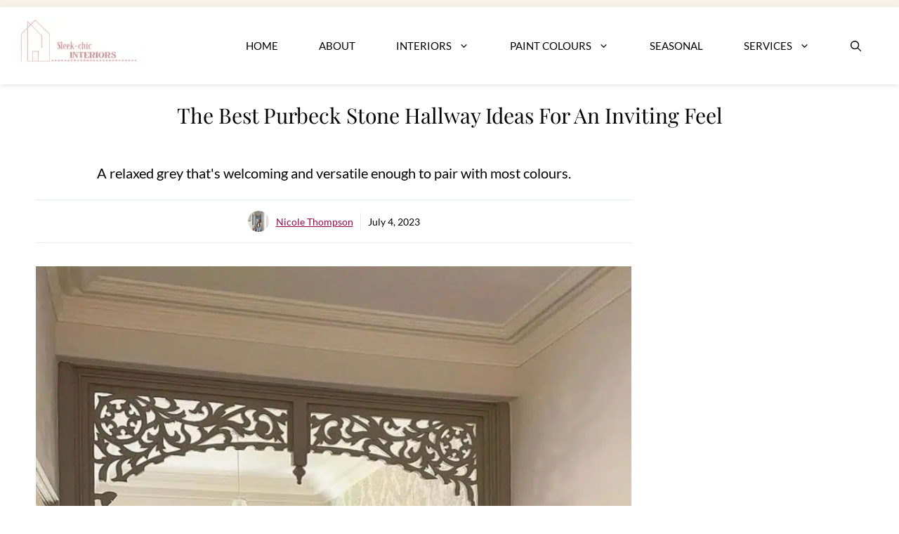

--- FILE ---
content_type: text/html; charset=UTF-8
request_url: https://www.sleek-chic.co.uk/2023/07/purbeck-stone-hallway-ideas.html
body_size: 40785
content:
<!DOCTYPE html>
<html lang="en-US" prefix="og: https://ogp.me/ns#">
<head><script class="mv-script-optimized" async="async" fetchpriority="high" data-noptimize="1" data-cfasync="false" src="https://scripts.mediavine.com/tags/sleek-chic-interiors.js?ver=6.8.2" id="mv-script-wrapper-js"></script><meta charset="UTF-8"><script>if(navigator.userAgent.match(/MSIE|Internet Explorer/i)||navigator.userAgent.match(/Trident\/7\..*?rv:11/i)){var href=document.location.href;if(!href.match(/[?&]nowprocket/)){if(href.indexOf("?")==-1){if(href.indexOf("#")==-1){document.location.href=href+"?nowprocket=1"}else{document.location.href=href.replace("#","?nowprocket=1#")}}else{if(href.indexOf("#")==-1){document.location.href=href+"&nowprocket=1"}else{document.location.href=href.replace("#","&nowprocket=1#")}}}}</script><script>(()=>{class RocketLazyLoadScripts{constructor(){this.v="2.0.4",this.userEvents=["keydown","keyup","mousedown","mouseup","mousemove","mouseover","mouseout","touchmove","touchstart","touchend","touchcancel","wheel","click","dblclick","input"],this.attributeEvents=["onblur","onclick","oncontextmenu","ondblclick","onfocus","onmousedown","onmouseenter","onmouseleave","onmousemove","onmouseout","onmouseover","onmouseup","onmousewheel","onscroll","onsubmit"]}async t(){this.i(),this.o(),/iP(ad|hone)/.test(navigator.userAgent)&&this.h(),this.u(),this.l(this),this.m(),this.k(this),this.p(this),this._(),await Promise.all([this.R(),this.L()]),this.lastBreath=Date.now(),this.S(this),this.P(),this.D(),this.O(),this.M(),await this.C(this.delayedScripts.normal),await this.C(this.delayedScripts.defer),await this.C(this.delayedScripts.async),await this.T(),await this.F(),await this.j(),await this.A(),window.dispatchEvent(new Event("rocket-allScriptsLoaded")),this.everythingLoaded=!0,this.lastTouchEnd&&await new Promise(t=>setTimeout(t,500-Date.now()+this.lastTouchEnd)),this.I(),this.H(),this.U(),this.W()}i(){this.CSPIssue=sessionStorage.getItem("rocketCSPIssue"),document.addEventListener("securitypolicyviolation",t=>{this.CSPIssue||"script-src-elem"!==t.violatedDirective||"data"!==t.blockedURI||(this.CSPIssue=!0,sessionStorage.setItem("rocketCSPIssue",!0))},{isRocket:!0})}o(){window.addEventListener("pageshow",t=>{this.persisted=t.persisted,this.realWindowLoadedFired=!0},{isRocket:!0}),window.addEventListener("pagehide",()=>{this.onFirstUserAction=null},{isRocket:!0})}h(){let t;function e(e){t=e}window.addEventListener("touchstart",e,{isRocket:!0}),window.addEventListener("touchend",function i(o){o.changedTouches[0]&&t.changedTouches[0]&&Math.abs(o.changedTouches[0].pageX-t.changedTouches[0].pageX)<10&&Math.abs(o.changedTouches[0].pageY-t.changedTouches[0].pageY)<10&&o.timeStamp-t.timeStamp<200&&(window.removeEventListener("touchstart",e,{isRocket:!0}),window.removeEventListener("touchend",i,{isRocket:!0}),"INPUT"===o.target.tagName&&"text"===o.target.type||(o.target.dispatchEvent(new TouchEvent("touchend",{target:o.target,bubbles:!0})),o.target.dispatchEvent(new MouseEvent("mouseover",{target:o.target,bubbles:!0})),o.target.dispatchEvent(new PointerEvent("click",{target:o.target,bubbles:!0,cancelable:!0,detail:1,clientX:o.changedTouches[0].clientX,clientY:o.changedTouches[0].clientY})),event.preventDefault()))},{isRocket:!0})}q(t){this.userActionTriggered||("mousemove"!==t.type||this.firstMousemoveIgnored?"keyup"===t.type||"mouseover"===t.type||"mouseout"===t.type||(this.userActionTriggered=!0,this.onFirstUserAction&&this.onFirstUserAction()):this.firstMousemoveIgnored=!0),"click"===t.type&&t.preventDefault(),t.stopPropagation(),t.stopImmediatePropagation(),"touchstart"===this.lastEvent&&"touchend"===t.type&&(this.lastTouchEnd=Date.now()),"click"===t.type&&(this.lastTouchEnd=0),this.lastEvent=t.type,t.composedPath&&t.composedPath()[0].getRootNode()instanceof ShadowRoot&&(t.rocketTarget=t.composedPath()[0]),this.savedUserEvents.push(t)}u(){this.savedUserEvents=[],this.userEventHandler=this.q.bind(this),this.userEvents.forEach(t=>window.addEventListener(t,this.userEventHandler,{passive:!1,isRocket:!0})),document.addEventListener("visibilitychange",this.userEventHandler,{isRocket:!0})}U(){this.userEvents.forEach(t=>window.removeEventListener(t,this.userEventHandler,{passive:!1,isRocket:!0})),document.removeEventListener("visibilitychange",this.userEventHandler,{isRocket:!0}),this.savedUserEvents.forEach(t=>{(t.rocketTarget||t.target).dispatchEvent(new window[t.constructor.name](t.type,t))})}m(){const t="return false",e=Array.from(this.attributeEvents,t=>"data-rocket-"+t),i="["+this.attributeEvents.join("],[")+"]",o="[data-rocket-"+this.attributeEvents.join("],[data-rocket-")+"]",s=(e,i,o)=>{o&&o!==t&&(e.setAttribute("data-rocket-"+i,o),e["rocket"+i]=new Function("event",o),e.setAttribute(i,t))};new MutationObserver(t=>{for(const n of t)"attributes"===n.type&&(n.attributeName.startsWith("data-rocket-")||this.everythingLoaded?n.attributeName.startsWith("data-rocket-")&&this.everythingLoaded&&this.N(n.target,n.attributeName.substring(12)):s(n.target,n.attributeName,n.target.getAttribute(n.attributeName))),"childList"===n.type&&n.addedNodes.forEach(t=>{if(t.nodeType===Node.ELEMENT_NODE)if(this.everythingLoaded)for(const i of[t,...t.querySelectorAll(o)])for(const t of i.getAttributeNames())e.includes(t)&&this.N(i,t.substring(12));else for(const e of[t,...t.querySelectorAll(i)])for(const t of e.getAttributeNames())this.attributeEvents.includes(t)&&s(e,t,e.getAttribute(t))})}).observe(document,{subtree:!0,childList:!0,attributeFilter:[...this.attributeEvents,...e]})}I(){this.attributeEvents.forEach(t=>{document.querySelectorAll("[data-rocket-"+t+"]").forEach(e=>{this.N(e,t)})})}N(t,e){const i=t.getAttribute("data-rocket-"+e);i&&(t.setAttribute(e,i),t.removeAttribute("data-rocket-"+e))}k(t){Object.defineProperty(HTMLElement.prototype,"onclick",{get(){return this.rocketonclick||null},set(e){this.rocketonclick=e,this.setAttribute(t.everythingLoaded?"onclick":"data-rocket-onclick","this.rocketonclick(event)")}})}S(t){function e(e,i){let o=e[i];e[i]=null,Object.defineProperty(e,i,{get:()=>o,set(s){t.everythingLoaded?o=s:e["rocket"+i]=o=s}})}e(document,"onreadystatechange"),e(window,"onload"),e(window,"onpageshow");try{Object.defineProperty(document,"readyState",{get:()=>t.rocketReadyState,set(e){t.rocketReadyState=e},configurable:!0}),document.readyState="loading"}catch(t){console.log("WPRocket DJE readyState conflict, bypassing")}}l(t){this.originalAddEventListener=EventTarget.prototype.addEventListener,this.originalRemoveEventListener=EventTarget.prototype.removeEventListener,this.savedEventListeners=[],EventTarget.prototype.addEventListener=function(e,i,o){o&&o.isRocket||!t.B(e,this)&&!t.userEvents.includes(e)||t.B(e,this)&&!t.userActionTriggered||e.startsWith("rocket-")||t.everythingLoaded?t.originalAddEventListener.call(this,e,i,o):(t.savedEventListeners.push({target:this,remove:!1,type:e,func:i,options:o}),"mouseenter"!==e&&"mouseleave"!==e||t.originalAddEventListener.call(this,e,t.savedUserEvents.push,o))},EventTarget.prototype.removeEventListener=function(e,i,o){o&&o.isRocket||!t.B(e,this)&&!t.userEvents.includes(e)||t.B(e,this)&&!t.userActionTriggered||e.startsWith("rocket-")||t.everythingLoaded?t.originalRemoveEventListener.call(this,e,i,o):t.savedEventListeners.push({target:this,remove:!0,type:e,func:i,options:o})}}J(t,e){this.savedEventListeners=this.savedEventListeners.filter(i=>{let o=i.type,s=i.target||window;return e!==o||t!==s||(this.B(o,s)&&(i.type="rocket-"+o),this.$(i),!1)})}H(){EventTarget.prototype.addEventListener=this.originalAddEventListener,EventTarget.prototype.removeEventListener=this.originalRemoveEventListener,this.savedEventListeners.forEach(t=>this.$(t))}$(t){t.remove?this.originalRemoveEventListener.call(t.target,t.type,t.func,t.options):this.originalAddEventListener.call(t.target,t.type,t.func,t.options)}p(t){let e;function i(e){return t.everythingLoaded?e:e.split(" ").map(t=>"load"===t||t.startsWith("load.")?"rocket-jquery-load":t).join(" ")}function o(o){function s(e){const s=o.fn[e];o.fn[e]=o.fn.init.prototype[e]=function(){return this[0]===window&&t.userActionTriggered&&("string"==typeof arguments[0]||arguments[0]instanceof String?arguments[0]=i(arguments[0]):"object"==typeof arguments[0]&&Object.keys(arguments[0]).forEach(t=>{const e=arguments[0][t];delete arguments[0][t],arguments[0][i(t)]=e})),s.apply(this,arguments),this}}if(o&&o.fn&&!t.allJQueries.includes(o)){const e={DOMContentLoaded:[],"rocket-DOMContentLoaded":[]};for(const t in e)document.addEventListener(t,()=>{e[t].forEach(t=>t())},{isRocket:!0});o.fn.ready=o.fn.init.prototype.ready=function(i){function s(){parseInt(o.fn.jquery)>2?setTimeout(()=>i.bind(document)(o)):i.bind(document)(o)}return"function"==typeof i&&(t.realDomReadyFired?!t.userActionTriggered||t.fauxDomReadyFired?s():e["rocket-DOMContentLoaded"].push(s):e.DOMContentLoaded.push(s)),o([])},s("on"),s("one"),s("off"),t.allJQueries.push(o)}e=o}t.allJQueries=[],o(window.jQuery),Object.defineProperty(window,"jQuery",{get:()=>e,set(t){o(t)}})}P(){const t=new Map;document.write=document.writeln=function(e){const i=document.currentScript,o=document.createRange(),s=i.parentElement;let n=t.get(i);void 0===n&&(n=i.nextSibling,t.set(i,n));const c=document.createDocumentFragment();o.setStart(c,0),c.appendChild(o.createContextualFragment(e)),s.insertBefore(c,n)}}async R(){return new Promise(t=>{this.userActionTriggered?t():this.onFirstUserAction=t})}async L(){return new Promise(t=>{document.addEventListener("DOMContentLoaded",()=>{this.realDomReadyFired=!0,t()},{isRocket:!0})})}async j(){return this.realWindowLoadedFired?Promise.resolve():new Promise(t=>{window.addEventListener("load",t,{isRocket:!0})})}M(){this.pendingScripts=[];this.scriptsMutationObserver=new MutationObserver(t=>{for(const e of t)e.addedNodes.forEach(t=>{"SCRIPT"!==t.tagName||t.noModule||t.isWPRocket||this.pendingScripts.push({script:t,promise:new Promise(e=>{const i=()=>{const i=this.pendingScripts.findIndex(e=>e.script===t);i>=0&&this.pendingScripts.splice(i,1),e()};t.addEventListener("load",i,{isRocket:!0}),t.addEventListener("error",i,{isRocket:!0}),setTimeout(i,1e3)})})})}),this.scriptsMutationObserver.observe(document,{childList:!0,subtree:!0})}async F(){await this.X(),this.pendingScripts.length?(await this.pendingScripts[0].promise,await this.F()):this.scriptsMutationObserver.disconnect()}D(){this.delayedScripts={normal:[],async:[],defer:[]},document.querySelectorAll("script[type$=rocketlazyloadscript]").forEach(t=>{t.hasAttribute("data-rocket-src")?t.hasAttribute("async")&&!1!==t.async?this.delayedScripts.async.push(t):t.hasAttribute("defer")&&!1!==t.defer||"module"===t.getAttribute("data-rocket-type")?this.delayedScripts.defer.push(t):this.delayedScripts.normal.push(t):this.delayedScripts.normal.push(t)})}async _(){await this.L();let t=[];document.querySelectorAll("script[type$=rocketlazyloadscript][data-rocket-src]").forEach(e=>{let i=e.getAttribute("data-rocket-src");if(i&&!i.startsWith("data:")){i.startsWith("//")&&(i=location.protocol+i);try{const o=new URL(i).origin;o!==location.origin&&t.push({src:o,crossOrigin:e.crossOrigin||"module"===e.getAttribute("data-rocket-type")})}catch(t){}}}),t=[...new Map(t.map(t=>[JSON.stringify(t),t])).values()],this.Y(t,"preconnect")}async G(t){if(await this.K(),!0!==t.noModule||!("noModule"in HTMLScriptElement.prototype))return new Promise(e=>{let i;function o(){(i||t).setAttribute("data-rocket-status","executed"),e()}try{if(navigator.userAgent.includes("Firefox/")||""===navigator.vendor||this.CSPIssue)i=document.createElement("script"),[...t.attributes].forEach(t=>{let e=t.nodeName;"type"!==e&&("data-rocket-type"===e&&(e="type"),"data-rocket-src"===e&&(e="src"),i.setAttribute(e,t.nodeValue))}),t.text&&(i.text=t.text),t.nonce&&(i.nonce=t.nonce),i.hasAttribute("src")?(i.addEventListener("load",o,{isRocket:!0}),i.addEventListener("error",()=>{i.setAttribute("data-rocket-status","failed-network"),e()},{isRocket:!0}),setTimeout(()=>{i.isConnected||e()},1)):(i.text=t.text,o()),i.isWPRocket=!0,t.parentNode.replaceChild(i,t);else{const i=t.getAttribute("data-rocket-type"),s=t.getAttribute("data-rocket-src");i?(t.type=i,t.removeAttribute("data-rocket-type")):t.removeAttribute("type"),t.addEventListener("load",o,{isRocket:!0}),t.addEventListener("error",i=>{this.CSPIssue&&i.target.src.startsWith("data:")?(console.log("WPRocket: CSP fallback activated"),t.removeAttribute("src"),this.G(t).then(e)):(t.setAttribute("data-rocket-status","failed-network"),e())},{isRocket:!0}),s?(t.fetchPriority="high",t.removeAttribute("data-rocket-src"),t.src=s):t.src="data:text/javascript;base64,"+window.btoa(unescape(encodeURIComponent(t.text)))}}catch(i){t.setAttribute("data-rocket-status","failed-transform"),e()}});t.setAttribute("data-rocket-status","skipped")}async C(t){const e=t.shift();return e?(e.isConnected&&await this.G(e),this.C(t)):Promise.resolve()}O(){this.Y([...this.delayedScripts.normal,...this.delayedScripts.defer,...this.delayedScripts.async],"preload")}Y(t,e){this.trash=this.trash||[];let i=!0;var o=document.createDocumentFragment();t.forEach(t=>{const s=t.getAttribute&&t.getAttribute("data-rocket-src")||t.src;if(s&&!s.startsWith("data:")){const n=document.createElement("link");n.href=s,n.rel=e,"preconnect"!==e&&(n.as="script",n.fetchPriority=i?"high":"low"),t.getAttribute&&"module"===t.getAttribute("data-rocket-type")&&(n.crossOrigin=!0),t.crossOrigin&&(n.crossOrigin=t.crossOrigin),t.integrity&&(n.integrity=t.integrity),t.nonce&&(n.nonce=t.nonce),o.appendChild(n),this.trash.push(n),i=!1}}),document.head.appendChild(o)}W(){this.trash.forEach(t=>t.remove())}async T(){try{document.readyState="interactive"}catch(t){}this.fauxDomReadyFired=!0;try{await this.K(),this.J(document,"readystatechange"),document.dispatchEvent(new Event("rocket-readystatechange")),await this.K(),document.rocketonreadystatechange&&document.rocketonreadystatechange(),await this.K(),this.J(document,"DOMContentLoaded"),document.dispatchEvent(new Event("rocket-DOMContentLoaded")),await this.K(),this.J(window,"DOMContentLoaded"),window.dispatchEvent(new Event("rocket-DOMContentLoaded"))}catch(t){console.error(t)}}async A(){try{document.readyState="complete"}catch(t){}try{await this.K(),this.J(document,"readystatechange"),document.dispatchEvent(new Event("rocket-readystatechange")),await this.K(),document.rocketonreadystatechange&&document.rocketonreadystatechange(),await this.K(),this.J(window,"load"),window.dispatchEvent(new Event("rocket-load")),await this.K(),window.rocketonload&&window.rocketonload(),await this.K(),this.allJQueries.forEach(t=>t(window).trigger("rocket-jquery-load")),await this.K(),this.J(window,"pageshow");const t=new Event("rocket-pageshow");t.persisted=this.persisted,window.dispatchEvent(t),await this.K(),window.rocketonpageshow&&window.rocketonpageshow({persisted:this.persisted})}catch(t){console.error(t)}}async K(){Date.now()-this.lastBreath>45&&(await this.X(),this.lastBreath=Date.now())}async X(){return document.hidden?new Promise(t=>setTimeout(t)):new Promise(t=>requestAnimationFrame(t))}B(t,e){return e===document&&"readystatechange"===t||(e===document&&"DOMContentLoaded"===t||(e===window&&"DOMContentLoaded"===t||(e===window&&"load"===t||e===window&&"pageshow"===t)))}static run(){(new RocketLazyLoadScripts).t()}}RocketLazyLoadScripts.run()})();</script>
	
		<style></style>
	<meta name="viewport" content="width=device-width, initial-scale=1">
<!-- Search Engine Optimization by Rank Math - https://rankmath.com/ -->
<title>The Best Purbeck Stone Hallway Ideas For An Inviting Feel</title>
<link data-rocket-prefetch="" href="https://assets.pinterest.com" rel="dns-prefetch">
<link data-rocket-prefetch="" href="https://buttons-config.sharethis.com" rel="dns-prefetch">
<link data-rocket-prefetch="" href="https://faves.grow.me" rel="dns-prefetch">
<link data-rocket-prefetch="" href="https://exchange.mediavine.com" rel="dns-prefetch">
<link data-rocket-prefetch="" href="https://scripts.mediavine.com" rel="dns-prefetch">
<link data-rocket-prefetch="" href="https://assets.mailerlite.com" rel="dns-prefetch">
<link data-rocket-prefetch="" href="https://connect.facebook.net" rel="dns-prefetch">
<link data-rocket-prefetch="" href="https://www.googletagmanager.com" rel="dns-prefetch">
<link data-rocket-prefetch="" href="https://securepubads.g.doubleclick.net" rel="dns-prefetch">
<link data-rocket-prefetch="" href="https://platform-api.sharethis.com" rel="dns-prefetch">
<link data-rocket-preload="" as="style" href="https://fonts.googleapis.com/css?family=Lato%3Aregular%2C700%7CPlayfair%20Display%3Aregular&display=swap" rel="preload">
<style type="text/css">@font-face {font-family:Lato;font-style:normal;font-weight:400;src:url(/cf-fonts/s/lato/5.0.18/latin-ext/400/normal.woff2);unicode-range:U+0100-02AF,U+0304,U+0308,U+0329,U+1E00-1E9F,U+1EF2-1EFF,U+2020,U+20A0-20AB,U+20AD-20CF,U+2113,U+2C60-2C7F,U+A720-A7FF;font-display:swap;}@font-face {font-family:Lato;font-style:normal;font-weight:400;src:url(/cf-fonts/s/lato/5.0.18/latin/400/normal.woff2);unicode-range:U+0000-00FF,U+0131,U+0152-0153,U+02BB-02BC,U+02C6,U+02DA,U+02DC,U+0304,U+0308,U+0329,U+2000-206F,U+2074,U+20AC,U+2122,U+2191,U+2193,U+2212,U+2215,U+FEFF,U+FFFD;font-display:swap;}@font-face {font-family:Lato;font-style:normal;font-weight:700;src:url(/cf-fonts/s/lato/5.0.18/latin/700/normal.woff2);unicode-range:U+0000-00FF,U+0131,U+0152-0153,U+02BB-02BC,U+02C6,U+02DA,U+02DC,U+0304,U+0308,U+0329,U+2000-206F,U+2074,U+20AC,U+2122,U+2191,U+2193,U+2212,U+2215,U+FEFF,U+FFFD;font-display:swap;}@font-face {font-family:Lato;font-style:normal;font-weight:700;src:url(/cf-fonts/s/lato/5.0.18/latin-ext/700/normal.woff2);unicode-range:U+0100-02AF,U+0304,U+0308,U+0329,U+1E00-1E9F,U+1EF2-1EFF,U+2020,U+20A0-20AB,U+20AD-20CF,U+2113,U+2C60-2C7F,U+A720-A7FF;font-display:swap;}@font-face {font-family:Playfair Display;font-style:normal;font-weight:400;src:url(/cf-fonts/s/playfair-display/5.0.18/cyrillic/400/normal.woff2);unicode-range:U+0301,U+0400-045F,U+0490-0491,U+04B0-04B1,U+2116;font-display:swap;}@font-face {font-family:Playfair Display;font-style:normal;font-weight:400;src:url(/cf-fonts/s/playfair-display/5.0.18/vietnamese/400/normal.woff2);unicode-range:U+0102-0103,U+0110-0111,U+0128-0129,U+0168-0169,U+01A0-01A1,U+01AF-01B0,U+0300-0301,U+0303-0304,U+0308-0309,U+0323,U+0329,U+1EA0-1EF9,U+20AB;font-display:swap;}@font-face {font-family:Playfair Display;font-style:normal;font-weight:400;src:url(/cf-fonts/s/playfair-display/5.0.18/latin/400/normal.woff2);unicode-range:U+0000-00FF,U+0131,U+0152-0153,U+02BB-02BC,U+02C6,U+02DA,U+02DC,U+0304,U+0308,U+0329,U+2000-206F,U+2074,U+20AC,U+2122,U+2191,U+2193,U+2212,U+2215,U+FEFF,U+FFFD;font-display:swap;}@font-face {font-family:Playfair Display;font-style:normal;font-weight:400;src:url(/cf-fonts/s/playfair-display/5.0.18/latin-ext/400/normal.woff2);unicode-range:U+0100-02AF,U+0304,U+0308,U+0329,U+1E00-1E9F,U+1EF2-1EFF,U+2020,U+20A0-20AB,U+20AD-20CF,U+2113,U+2C60-2C7F,U+A720-A7FF;font-display:swap;}</style>
<style id="wpr-usedcss">img:is([sizes=auto i],[sizes^="auto," i]){contain-intrinsic-size:3000px 1500px}img.emoji{display:inline!important;border:none!important;box-shadow:none!important;height:1em!important;width:1em!important;margin:0 .07em!important;vertical-align:-.1em!important;background:0 0!important;padding:0!important}:where(.wp-block-button__link){border-radius:9999px;box-shadow:none;padding:calc(.667em + 2px) calc(1.333em + 2px);text-decoration:none}:root :where(.wp-block-button .wp-block-button__link.is-style-outline),:root :where(.wp-block-button.is-style-outline>.wp-block-button__link){border:2px solid;padding:.667em 1.333em}:root :where(.wp-block-button .wp-block-button__link.is-style-outline:not(.has-text-color)),:root :where(.wp-block-button.is-style-outline>.wp-block-button__link:not(.has-text-color)){color:currentColor}:root :where(.wp-block-button .wp-block-button__link.is-style-outline:not(.has-background)),:root :where(.wp-block-button.is-style-outline>.wp-block-button__link:not(.has-background)){background-color:initial;background-image:none}:where(.wp-block-calendar table:not(.has-background) th){background:#ddd}:where(.wp-block-columns){margin-bottom:1.75em}:where(.wp-block-columns.has-background){padding:1.25em 2.375em}:where(.wp-block-post-comments input[type=submit]){border:none}:where(.wp-block-cover-image:not(.has-text-color)),:where(.wp-block-cover:not(.has-text-color)){color:#fff}:where(.wp-block-cover-image.is-light:not(.has-text-color)),:where(.wp-block-cover.is-light:not(.has-text-color)){color:#000}:root :where(.wp-block-cover h1:not(.has-text-color)),:root :where(.wp-block-cover h2:not(.has-text-color)),:root :where(.wp-block-cover h3:not(.has-text-color)),:root :where(.wp-block-cover h4:not(.has-text-color)),:root :where(.wp-block-cover h5:not(.has-text-color)),:root :where(.wp-block-cover h6:not(.has-text-color)),:root :where(.wp-block-cover p:not(.has-text-color)){color:inherit}:where(.wp-block-file){margin-bottom:1.5em}:where(.wp-block-file__button){border-radius:2em;display:inline-block;padding:.5em 1em}:where(.wp-block-file__button):is(a):active,:where(.wp-block-file__button):is(a):focus,:where(.wp-block-file__button):is(a):hover,:where(.wp-block-file__button):is(a):visited{box-shadow:none;color:#fff;opacity:.85;text-decoration:none}:where(.wp-block-group.wp-block-group-is-layout-constrained){position:relative}.wp-block-image>a,.wp-block-image>figure>a{display:inline-block}.wp-block-image img{box-sizing:border-box;height:auto;max-width:100%;vertical-align:bottom}@media not (prefers-reduced-motion){.wp-block-image img.hide{visibility:hidden}.wp-block-image img.show{animation:.4s show-content-image}}.wp-block-image[style*=border-radius] img,.wp-block-image[style*=border-radius]>a{border-radius:inherit}.wp-block-image.aligncenter{text-align:center}.wp-block-image.alignwide>a{width:100%}.wp-block-image.alignwide img{height:auto;width:100%}.wp-block-image .aligncenter,.wp-block-image.aligncenter{display:table}.wp-block-image .aligncenter>figcaption,.wp-block-image.aligncenter>figcaption{caption-side:bottom;display:table-caption}.wp-block-image .aligncenter{margin-left:auto;margin-right:auto}.wp-block-image :where(figcaption){margin-bottom:1em;margin-top:.5em}:root :where(.wp-block-image.is-style-rounded img,.wp-block-image .is-style-rounded img){border-radius:9999px}.wp-block-image figure{margin:0}@keyframes show-content-image{0%{visibility:hidden}99%{visibility:hidden}to{visibility:visible}}:where(.wp-block-latest-comments:not([style*=line-height] .wp-block-latest-comments__comment)){line-height:1.1}:where(.wp-block-latest-comments:not([style*=line-height] .wp-block-latest-comments__comment-excerpt p)){line-height:1.8}:root :where(.wp-block-latest-posts.is-grid){padding:0}:root :where(.wp-block-latest-posts.wp-block-latest-posts__list){padding-left:0}ol,ul{box-sizing:border-box}:root :where(.wp-block-list.has-background){padding:1.25em 2.375em}:where(.wp-block-navigation.has-background .wp-block-navigation-item a:not(.wp-element-button)),:where(.wp-block-navigation.has-background .wp-block-navigation-submenu a:not(.wp-element-button)){padding:.5em 1em}:where(.wp-block-navigation .wp-block-navigation__submenu-container .wp-block-navigation-item a:not(.wp-element-button)),:where(.wp-block-navigation .wp-block-navigation__submenu-container .wp-block-navigation-submenu a:not(.wp-element-button)),:where(.wp-block-navigation .wp-block-navigation__submenu-container .wp-block-navigation-submenu button.wp-block-navigation-item__content),:where(.wp-block-navigation .wp-block-navigation__submenu-container .wp-block-pages-list__item button.wp-block-navigation-item__content){padding:.5em 1em}:root :where(p.has-background){padding:1.25em 2.375em}:where(p.has-text-color:not(.has-link-color)) a{color:inherit}:where(.wp-block-post-comments-form) input:not([type=submit]),:where(.wp-block-post-comments-form) textarea{border:1px solid #949494;font-family:inherit;font-size:1em}:where(.wp-block-post-comments-form) input:where(:not([type=submit]):not([type=checkbox])),:where(.wp-block-post-comments-form) textarea{padding:calc(.667em + 2px)}:where(.wp-block-post-excerpt){box-sizing:border-box;margin-bottom:var(--wp--style--block-gap);margin-top:var(--wp--style--block-gap)}.wp-block-post-excerpt__excerpt{margin-bottom:0;margin-top:0}:where(.wp-block-preformatted.has-background){padding:1.25em 2.375em}:where(.wp-block-search__button){border:1px solid #ccc;padding:6px 10px}:where(.wp-block-search__input){font-family:inherit;font-size:inherit;font-style:inherit;font-weight:inherit;letter-spacing:inherit;line-height:inherit;text-transform:inherit}:where(.wp-block-search__button-inside .wp-block-search__inside-wrapper){border:1px solid #949494;box-sizing:border-box;padding:4px}:where(.wp-block-search__button-inside .wp-block-search__inside-wrapper) .wp-block-search__input{border:none;border-radius:0;padding:0 4px}:where(.wp-block-search__button-inside .wp-block-search__inside-wrapper) .wp-block-search__input:focus{outline:0}:where(.wp-block-search__button-inside .wp-block-search__inside-wrapper) :where(.wp-block-search__button){padding:4px 8px}:root :where(.wp-block-separator.is-style-dots){height:auto;line-height:1;text-align:center}:root :where(.wp-block-separator.is-style-dots):before{color:currentColor;content:"···";font-family:serif;font-size:1.5em;letter-spacing:2em;padding-left:2em}:root :where(.wp-block-site-logo.is-style-rounded){border-radius:9999px}:where(.wp-block-social-links:not(.is-style-logos-only)) .wp-social-link{background-color:#f0f0f0;color:#444}:where(.wp-block-social-links:not(.is-style-logos-only)) .wp-social-link-amazon{background-color:#f90;color:#fff}:where(.wp-block-social-links:not(.is-style-logos-only)) .wp-social-link-bandcamp{background-color:#1ea0c3;color:#fff}:where(.wp-block-social-links:not(.is-style-logos-only)) .wp-social-link-behance{background-color:#0757fe;color:#fff}:where(.wp-block-social-links:not(.is-style-logos-only)) .wp-social-link-bluesky{background-color:#0a7aff;color:#fff}:where(.wp-block-social-links:not(.is-style-logos-only)) .wp-social-link-codepen{background-color:#1e1f26;color:#fff}:where(.wp-block-social-links:not(.is-style-logos-only)) .wp-social-link-deviantart{background-color:#02e49b;color:#fff}:where(.wp-block-social-links:not(.is-style-logos-only)) .wp-social-link-discord{background-color:#5865f2;color:#fff}:where(.wp-block-social-links:not(.is-style-logos-only)) .wp-social-link-dribbble{background-color:#e94c89;color:#fff}:where(.wp-block-social-links:not(.is-style-logos-only)) .wp-social-link-dropbox{background-color:#4280ff;color:#fff}:where(.wp-block-social-links:not(.is-style-logos-only)) .wp-social-link-etsy{background-color:#f45800;color:#fff}:where(.wp-block-social-links:not(.is-style-logos-only)) .wp-social-link-facebook{background-color:#0866ff;color:#fff}:where(.wp-block-social-links:not(.is-style-logos-only)) .wp-social-link-fivehundredpx{background-color:#000;color:#fff}:where(.wp-block-social-links:not(.is-style-logos-only)) .wp-social-link-flickr{background-color:#0461dd;color:#fff}:where(.wp-block-social-links:not(.is-style-logos-only)) .wp-social-link-foursquare{background-color:#e65678;color:#fff}:where(.wp-block-social-links:not(.is-style-logos-only)) .wp-social-link-github{background-color:#24292d;color:#fff}:where(.wp-block-social-links:not(.is-style-logos-only)) .wp-social-link-goodreads{background-color:#eceadd;color:#382110}:where(.wp-block-social-links:not(.is-style-logos-only)) .wp-social-link-google{background-color:#ea4434;color:#fff}:where(.wp-block-social-links:not(.is-style-logos-only)) .wp-social-link-gravatar{background-color:#1d4fc4;color:#fff}:where(.wp-block-social-links:not(.is-style-logos-only)) .wp-social-link-instagram{background-color:#f00075;color:#fff}:where(.wp-block-social-links:not(.is-style-logos-only)) .wp-social-link-lastfm{background-color:#e21b24;color:#fff}:where(.wp-block-social-links:not(.is-style-logos-only)) .wp-social-link-linkedin{background-color:#0d66c2;color:#fff}:where(.wp-block-social-links:not(.is-style-logos-only)) .wp-social-link-mastodon{background-color:#3288d4;color:#fff}:where(.wp-block-social-links:not(.is-style-logos-only)) .wp-social-link-medium{background-color:#000;color:#fff}:where(.wp-block-social-links:not(.is-style-logos-only)) .wp-social-link-meetup{background-color:#f6405f;color:#fff}:where(.wp-block-social-links:not(.is-style-logos-only)) .wp-social-link-patreon{background-color:#000;color:#fff}:where(.wp-block-social-links:not(.is-style-logos-only)) .wp-social-link-pinterest{background-color:#e60122;color:#fff}:where(.wp-block-social-links:not(.is-style-logos-only)) .wp-social-link-pocket{background-color:#ef4155;color:#fff}:where(.wp-block-social-links:not(.is-style-logos-only)) .wp-social-link-reddit{background-color:#ff4500;color:#fff}:where(.wp-block-social-links:not(.is-style-logos-only)) .wp-social-link-skype{background-color:#0478d7;color:#fff}:where(.wp-block-social-links:not(.is-style-logos-only)) .wp-social-link-snapchat{background-color:#fefc00;color:#fff;stroke:#000}:where(.wp-block-social-links:not(.is-style-logos-only)) .wp-social-link-soundcloud{background-color:#ff5600;color:#fff}:where(.wp-block-social-links:not(.is-style-logos-only)) .wp-social-link-spotify{background-color:#1bd760;color:#fff}:where(.wp-block-social-links:not(.is-style-logos-only)) .wp-social-link-telegram{background-color:#2aabee;color:#fff}:where(.wp-block-social-links:not(.is-style-logos-only)) .wp-social-link-threads{background-color:#000;color:#fff}:where(.wp-block-social-links:not(.is-style-logos-only)) .wp-social-link-tiktok{background-color:#000;color:#fff}:where(.wp-block-social-links:not(.is-style-logos-only)) .wp-social-link-tumblr{background-color:#011835;color:#fff}:where(.wp-block-social-links:not(.is-style-logos-only)) .wp-social-link-twitch{background-color:#6440a4;color:#fff}:where(.wp-block-social-links:not(.is-style-logos-only)) .wp-social-link-twitter{background-color:#1da1f2;color:#fff}:where(.wp-block-social-links:not(.is-style-logos-only)) .wp-social-link-vimeo{background-color:#1eb7ea;color:#fff}:where(.wp-block-social-links:not(.is-style-logos-only)) .wp-social-link-vk{background-color:#4680c2;color:#fff}:where(.wp-block-social-links:not(.is-style-logos-only)) .wp-social-link-wordpress{background-color:#3499cd;color:#fff}:where(.wp-block-social-links:not(.is-style-logos-only)) .wp-social-link-whatsapp{background-color:#25d366;color:#fff}:where(.wp-block-social-links:not(.is-style-logos-only)) .wp-social-link-x{background-color:#000;color:#fff}:where(.wp-block-social-links:not(.is-style-logos-only)) .wp-social-link-yelp{background-color:#d32422;color:#fff}:where(.wp-block-social-links:not(.is-style-logos-only)) .wp-social-link-youtube{background-color:red;color:#fff}:where(.wp-block-social-links.is-style-logos-only) .wp-social-link{background:0 0}:where(.wp-block-social-links.is-style-logos-only) .wp-social-link svg{height:1.25em;width:1.25em}:where(.wp-block-social-links.is-style-logos-only) .wp-social-link-amazon{color:#f90}:where(.wp-block-social-links.is-style-logos-only) .wp-social-link-bandcamp{color:#1ea0c3}:where(.wp-block-social-links.is-style-logos-only) .wp-social-link-behance{color:#0757fe}:where(.wp-block-social-links.is-style-logos-only) .wp-social-link-bluesky{color:#0a7aff}:where(.wp-block-social-links.is-style-logos-only) .wp-social-link-codepen{color:#1e1f26}:where(.wp-block-social-links.is-style-logos-only) .wp-social-link-deviantart{color:#02e49b}:where(.wp-block-social-links.is-style-logos-only) .wp-social-link-discord{color:#5865f2}:where(.wp-block-social-links.is-style-logos-only) .wp-social-link-dribbble{color:#e94c89}:where(.wp-block-social-links.is-style-logos-only) .wp-social-link-dropbox{color:#4280ff}:where(.wp-block-social-links.is-style-logos-only) .wp-social-link-etsy{color:#f45800}:where(.wp-block-social-links.is-style-logos-only) .wp-social-link-facebook{color:#0866ff}:where(.wp-block-social-links.is-style-logos-only) .wp-social-link-fivehundredpx{color:#000}:where(.wp-block-social-links.is-style-logos-only) .wp-social-link-flickr{color:#0461dd}:where(.wp-block-social-links.is-style-logos-only) .wp-social-link-foursquare{color:#e65678}:where(.wp-block-social-links.is-style-logos-only) .wp-social-link-github{color:#24292d}:where(.wp-block-social-links.is-style-logos-only) .wp-social-link-goodreads{color:#382110}:where(.wp-block-social-links.is-style-logos-only) .wp-social-link-google{color:#ea4434}:where(.wp-block-social-links.is-style-logos-only) .wp-social-link-gravatar{color:#1d4fc4}:where(.wp-block-social-links.is-style-logos-only) .wp-social-link-instagram{color:#f00075}:where(.wp-block-social-links.is-style-logos-only) .wp-social-link-lastfm{color:#e21b24}:where(.wp-block-social-links.is-style-logos-only) .wp-social-link-linkedin{color:#0d66c2}:where(.wp-block-social-links.is-style-logos-only) .wp-social-link-mastodon{color:#3288d4}:where(.wp-block-social-links.is-style-logos-only) .wp-social-link-medium{color:#000}:where(.wp-block-social-links.is-style-logos-only) .wp-social-link-meetup{color:#f6405f}:where(.wp-block-social-links.is-style-logos-only) .wp-social-link-patreon{color:#000}:where(.wp-block-social-links.is-style-logos-only) .wp-social-link-pinterest{color:#e60122}:where(.wp-block-social-links.is-style-logos-only) .wp-social-link-pocket{color:#ef4155}:where(.wp-block-social-links.is-style-logos-only) .wp-social-link-reddit{color:#ff4500}:where(.wp-block-social-links.is-style-logos-only) .wp-social-link-skype{color:#0478d7}:where(.wp-block-social-links.is-style-logos-only) .wp-social-link-snapchat{color:#fff;stroke:#000}:where(.wp-block-social-links.is-style-logos-only) .wp-social-link-soundcloud{color:#ff5600}:where(.wp-block-social-links.is-style-logos-only) .wp-social-link-spotify{color:#1bd760}:where(.wp-block-social-links.is-style-logos-only) .wp-social-link-telegram{color:#2aabee}:where(.wp-block-social-links.is-style-logos-only) .wp-social-link-threads{color:#000}:where(.wp-block-social-links.is-style-logos-only) .wp-social-link-tiktok{color:#000}:where(.wp-block-social-links.is-style-logos-only) .wp-social-link-tumblr{color:#011835}:where(.wp-block-social-links.is-style-logos-only) .wp-social-link-twitch{color:#6440a4}:where(.wp-block-social-links.is-style-logos-only) .wp-social-link-twitter{color:#1da1f2}:where(.wp-block-social-links.is-style-logos-only) .wp-social-link-vimeo{color:#1eb7ea}:where(.wp-block-social-links.is-style-logos-only) .wp-social-link-vk{color:#4680c2}:where(.wp-block-social-links.is-style-logos-only) .wp-social-link-whatsapp{color:#25d366}:where(.wp-block-social-links.is-style-logos-only) .wp-social-link-wordpress{color:#3499cd}:where(.wp-block-social-links.is-style-logos-only) .wp-social-link-x{color:#000}:where(.wp-block-social-links.is-style-logos-only) .wp-social-link-yelp{color:#d32422}:where(.wp-block-social-links.is-style-logos-only) .wp-social-link-youtube{color:red}:root :where(.wp-block-social-links .wp-social-link a){padding:.25em}:root :where(.wp-block-social-links.is-style-logos-only .wp-social-link a){padding:0}:root :where(.wp-block-social-links.is-style-pill-shape .wp-social-link a){padding-left:.6666666667em;padding-right:.6666666667em}:root :where(.wp-block-tag-cloud.is-style-outline){display:flex;flex-wrap:wrap;gap:1ch}:root :where(.wp-block-tag-cloud.is-style-outline a){border:1px solid;font-size:unset!important;margin-right:0;padding:1ch 2ch;text-decoration:none!important}:root :where(.wp-block-table-of-contents){box-sizing:border-box}:where(.wp-block-term-description){box-sizing:border-box;margin-bottom:var(--wp--style--block-gap);margin-top:var(--wp--style--block-gap)}:where(pre.wp-block-verse){font-family:inherit}.entry-content{counter-reset:footnotes}:root{--wp--preset--font-size--normal:16px;--wp--preset--font-size--huge:42px}.has-text-align-center{text-align:center}.aligncenter{clear:both}.screen-reader-text{border:0;clip-path:inset(50%);height:1px;margin:-1px;overflow:hidden;padding:0;position:absolute;width:1px;word-wrap:normal!important}.screen-reader-text:focus{background-color:#ddd;clip-path:none;color:#444;display:block;font-size:1em;height:auto;left:5px;line-height:normal;padding:15px 23px 14px;text-decoration:none;top:5px;width:auto;z-index:100000}html :where(.has-border-color){border-style:solid}html :where([style*=border-top-color]){border-top-style:solid}html :where([style*=border-right-color]){border-right-style:solid}html :where([style*=border-bottom-color]){border-bottom-style:solid}html :where([style*=border-left-color]){border-left-style:solid}html :where([style*=border-width]){border-style:solid}html :where([style*=border-top-width]){border-top-style:solid}html :where([style*=border-right-width]){border-right-style:solid}html :where([style*=border-bottom-width]){border-bottom-style:solid}html :where([style*=border-left-width]){border-left-style:solid}html :where(img[class*=wp-image-]){height:auto;max-width:100%}:where(figure){margin:0 0 1em}html :where(.is-position-sticky){--wp-admin--admin-bar--position-offset:var(--wp-admin--admin-bar--height,0px)}@media screen and (max-width:600px){html :where(.is-position-sticky){--wp-admin--admin-bar--position-offset:0px}}:root{--wp--preset--aspect-ratio--square:1;--wp--preset--aspect-ratio--4-3:4/3;--wp--preset--aspect-ratio--3-4:3/4;--wp--preset--aspect-ratio--3-2:3/2;--wp--preset--aspect-ratio--2-3:2/3;--wp--preset--aspect-ratio--16-9:16/9;--wp--preset--aspect-ratio--9-16:9/16;--wp--preset--color--black:#000000;--wp--preset--color--cyan-bluish-gray:#abb8c3;--wp--preset--color--white:#ffffff;--wp--preset--color--pale-pink:#f78da7;--wp--preset--color--vivid-red:#cf2e2e;--wp--preset--color--luminous-vivid-orange:#ff6900;--wp--preset--color--luminous-vivid-amber:#fcb900;--wp--preset--color--light-green-cyan:#7bdcb5;--wp--preset--color--vivid-green-cyan:#00d084;--wp--preset--color--pale-cyan-blue:#8ed1fc;--wp--preset--color--vivid-cyan-blue:#0693e3;--wp--preset--color--vivid-purple:#9b51e0;--wp--preset--color--contrast:var(--contrast);--wp--preset--color--contrast-2:var(--contrast-2);--wp--preset--color--contrast-3:var(--contrast-3);--wp--preset--color--base:var(--base);--wp--preset--color--base-2:var(--base-2);--wp--preset--color--base-3:var(--base-3);--wp--preset--color--accent:var(--accent);--wp--preset--color--accent-button:var(--accent-button);--wp--preset--color--accent-button-hover:var(--accent-button-hover);--wp--preset--gradient--vivid-cyan-blue-to-vivid-purple:linear-gradient(135deg,rgba(6, 147, 227, 1) 0%,rgb(155, 81, 224) 100%);--wp--preset--gradient--light-green-cyan-to-vivid-green-cyan:linear-gradient(135deg,rgb(122, 220, 180) 0%,rgb(0, 208, 130) 100%);--wp--preset--gradient--luminous-vivid-amber-to-luminous-vivid-orange:linear-gradient(135deg,rgba(252, 185, 0, 1) 0%,rgba(255, 105, 0, 1) 100%);--wp--preset--gradient--luminous-vivid-orange-to-vivid-red:linear-gradient(135deg,rgba(255, 105, 0, 1) 0%,rgb(207, 46, 46) 100%);--wp--preset--gradient--very-light-gray-to-cyan-bluish-gray:linear-gradient(135deg,rgb(238, 238, 238) 0%,rgb(169, 184, 195) 100%);--wp--preset--gradient--cool-to-warm-spectrum:linear-gradient(135deg,rgb(74, 234, 220) 0%,rgb(151, 120, 209) 20%,rgb(207, 42, 186) 40%,rgb(238, 44, 130) 60%,rgb(251, 105, 98) 80%,rgb(254, 248, 76) 100%);--wp--preset--gradient--blush-light-purple:linear-gradient(135deg,rgb(255, 206, 236) 0%,rgb(152, 150, 240) 100%);--wp--preset--gradient--blush-bordeaux:linear-gradient(135deg,rgb(254, 205, 165) 0%,rgb(254, 45, 45) 50%,rgb(107, 0, 62) 100%);--wp--preset--gradient--luminous-dusk:linear-gradient(135deg,rgb(255, 203, 112) 0%,rgb(199, 81, 192) 50%,rgb(65, 88, 208) 100%);--wp--preset--gradient--pale-ocean:linear-gradient(135deg,rgb(255, 245, 203) 0%,rgb(182, 227, 212) 50%,rgb(51, 167, 181) 100%);--wp--preset--gradient--electric-grass:linear-gradient(135deg,rgb(202, 248, 128) 0%,rgb(113, 206, 126) 100%);--wp--preset--gradient--midnight:linear-gradient(135deg,rgb(2, 3, 129) 0%,rgb(40, 116, 252) 100%);--wp--preset--font-size--small:13px;--wp--preset--font-size--medium:20px;--wp--preset--font-size--large:36px;--wp--preset--font-size--x-large:42px;--wp--preset--spacing--20:0.44rem;--wp--preset--spacing--30:0.67rem;--wp--preset--spacing--40:1rem;--wp--preset--spacing--50:1.5rem;--wp--preset--spacing--60:2.25rem;--wp--preset--spacing--70:3.38rem;--wp--preset--spacing--80:5.06rem;--wp--preset--shadow--natural:6px 6px 9px rgba(0, 0, 0, .2);--wp--preset--shadow--deep:12px 12px 50px rgba(0, 0, 0, .4);--wp--preset--shadow--sharp:6px 6px 0px rgba(0, 0, 0, .2);--wp--preset--shadow--outlined:6px 6px 0px -3px rgba(255, 255, 255, 1),6px 6px rgba(0, 0, 0, 1);--wp--preset--shadow--crisp:6px 6px 0px rgba(0, 0, 0, 1)}:where(.is-layout-flex){gap:.5em}:where(.is-layout-grid){gap:.5em}:where(.wp-block-post-template.is-layout-flex){gap:1.25em}:where(.wp-block-post-template.is-layout-grid){gap:1.25em}:where(.wp-block-columns.is-layout-flex){gap:2em}:where(.wp-block-columns.is-layout-grid){gap:2em}:root :where(.wp-block-pullquote){font-size:1.5em;line-height:1.6}.screen-reader-text{clip:rect(1px,1px,1px,1px);position:absolute!important}.screen-reader-text:active,.screen-reader-text:focus,.screen-reader-text:hover{background-color:#f1f1f1;border-radius:3px;box-shadow:0 0 2px 2px rgba(0,0,0,.6);clip:auto!important;color:#21759b;display:block;font-size:14px;font-weight:700;height:auto;left:5px;line-height:normal;padding:15px 23px 14px;text-decoration:none;top:5px;width:auto;z-index:100000}.comment-content a{word-wrap:break-word}.bypostauthor{display:block}.comment,.comment-list{list-style-type:none;padding:0;margin:0}.comment-author-info{display:inline-block;vertical-align:middle}.comment-meta .avatar{float:left;margin-right:10px;border-radius:50%}.comment-author cite{font-style:normal;font-weight:700}.entry-meta.comment-metadata{margin-top:0}.comment-content{margin-top:1.5em}.comment-respond{margin-top:0}.comment-form>.form-submit{margin-bottom:0}.comment-form input,.comment-form-comment{margin-bottom:10px}.comment-form-comment textarea{resize:vertical}.comment-form #author,.comment-form #email,.comment-form #url{display:block}.comment-body{padding:30px 0}.comment-content{padding:30px;border:1px solid rgba(0,0,0,.05)}.depth-1.parent>.children{border-bottom:1px solid rgba(0,0,0,.05)}.comment .children{padding-left:30px;margin-top:-30px;border-left:1px solid rgba(0,0,0,.05)}.comment-content p:last-child{margin-bottom:0}.comment-list>.comment:first-child{padding-top:0;margin-top:0;border-top:0}ol.comment-list{margin-bottom:1.5em}.one-container .comments-area{margin-top:1.5em}.comment-content .reply{font-size:85%}#cancel-comment-reply-link{padding-left:10px}.footer-widgets-container{padding:40px}.inside-footer-widgets{display:flex}.inside-footer-widgets>div{flex:1 1 0}.site-footer .footer-widgets-container .inner-padding{padding:0 0 0 40px}.site-footer .footer-widgets-container .inside-footer-widgets{margin-left:-40px}.top-bar{font-weight:400;text-transform:none;font-size:13px}.top-bar .inside-top-bar{display:flex;align-items:center;flex-wrap:wrap}.top-bar .inside-top-bar .widget{padding:0;display:inline-block;margin-bottom:0}.top-bar .widget-title{display:none}.top-bar .widget{margin:0 10px}.top-bar .widget_nav_menu>div>ul{display:flex;align-items:center}.top-bar .widget_nav_menu li{margin:0 10px;padding:0}.top-bar .widget_nav_menu li:first-child{margin-left:0}.top-bar .widget_nav_menu li:last-child{margin-right:0}.top-bar .widget_nav_menu li ul{display:none}.inside-top-bar{padding:10px 40px}div.top-bar .widget{margin-bottom:0}.top-bar-align-left .widget{margin-left:0}.top-bar-align-left .widget:nth-child(odd){order:-20}.top-bar-align-left .widget:nth-child(2){margin-left:auto}.top-bar-align-left .widget:last-child{margin-right:0}.site-footer:not(.footer-bar-active) .copyright-bar{margin:0 auto}@media (max-width:768px){.top-bar .inside-top-bar{justify-content:center}.top-bar .inside-top-bar>.widget{order:1;margin:0 10px}.top-bar .inside-top-bar:first-child{margin-left:auto}.top-bar .inside-top-bar:last-child{margin-right:auto}.top-bar .widget_nav_menu li{padding:5px 0}.inside-footer-widgets{flex-direction:column}.inside-footer-widgets>div:not(:last-child){margin-bottom:40px}.site-footer .footer-widgets .footer-widgets-container .inside-footer-widgets{margin:0}.site-footer .footer-widgets .footer-widgets-container .inner-padding{padding:0}}blockquote,body,dl,dt,fieldset,figure,h1,h2,h3,h4,html,iframe,legend,li,ol,p,textarea,ul{margin:0;padding:0;border:0}html{font-family:sans-serif;-webkit-text-size-adjust:100%;-ms-text-size-adjust:100%;-webkit-font-smoothing:antialiased;-moz-osx-font-smoothing:grayscale}main{display:block}progress{vertical-align:baseline}html{box-sizing:border-box}*,::after,::before{box-sizing:inherit}button,input,optgroup,select,textarea{font-family:inherit;font-size:100%;margin:0}[type=search]{-webkit-appearance:textfield;outline-offset:-2px}[type=search]::-webkit-search-decoration{-webkit-appearance:none}::-moz-focus-inner{border-style:none;padding:0}body,button,input,select,textarea{font-family:-apple-system,system-ui,BlinkMacSystemFont,"Segoe UI",Helvetica,Arial,sans-serif,"Apple Color Emoji","Segoe UI Emoji","Segoe UI Symbol";font-weight:400;text-transform:none;font-size:17px;line-height:1.5}p{margin-bottom:1.5em}h1,h2,h3,h4{font-family:inherit;font-size:100%;font-style:inherit;font-weight:inherit}blockquote{border-left:5px solid rgba(0,0,0,.05);padding:20px;font-size:1.2em;font-style:italic;margin:0 0 1.5em;position:relative}blockquote p:last-child{margin:0}table{border:1px solid rgba(0,0,0,.1)}table{border-collapse:separate;border-spacing:0;border-width:1px 0 0 1px;margin:0 0 1.5em;width:100%}fieldset{padding:0;border:0;min-width:inherit}fieldset legend{padding:0;margin-bottom:1.5em}h1{font-size:42px;margin-bottom:20px;line-height:1.2em;font-weight:400;text-transform:none}h2{font-size:35px;margin-bottom:20px;line-height:1.2em;font-weight:400;text-transform:none}h3{font-size:29px;margin-bottom:20px;line-height:1.2em;font-weight:400;text-transform:none}h4{font-size:24px}h4{margin-bottom:20px}ol,ul{margin:0 0 1.5em 3em}ul{list-style:disc}ol{list-style:decimal}li>ol,li>ul{margin-bottom:0;margin-left:1.5em}dt{font-weight:700}cite,em{font-style:italic}address{margin:0 0 1.5em}code,tt{font:15px Monaco,Consolas,"Andale Mono","DejaVu Sans Mono",monospace}abbr{border-bottom:1px dotted #666;cursor:help}mark{text-decoration:none}small{font-size:75%}figure{margin:0}table{margin:0 0 1.5em;width:100%}img{height:auto;max-width:100%}button,input[type=button],input[type=submit]{background:#55555e;color:#fff;border:1px solid transparent;cursor:pointer;-webkit-appearance:button;padding:10px 20px}input[type=email],input[type=number],input[type=password],input[type=search],input[type=text],input[type=url],select,textarea{border:1px solid;border-radius:0;padding:10px 15px;max-width:100%}textarea{width:100%}a,button,input{transition:color .1s ease-in-out,background-color .1s ease-in-out}a{text-decoration:none}.button{padding:10px 20px;display:inline-block}.using-mouse :focus{outline:0}.using-mouse ::-moz-focus-inner{border:0}.aligncenter{clear:both;display:block;margin:0 auto}.size-full{max-width:100%;height:auto}.screen-reader-text{border:0;clip:rect(1px,1px,1px,1px);clip-path:inset(50%);height:1px;margin:-1px;overflow:hidden;padding:0;position:absolute!important;width:1px;word-wrap:normal!important}.screen-reader-text:focus{background-color:#f1f1f1;border-radius:3px;box-shadow:0 0 2px 2px rgba(0,0,0,.6);clip:auto!important;clip-path:none;color:#21759b;display:block;font-size:.875rem;font-weight:700;height:auto;left:5px;line-height:normal;padding:15px 23px 14px;text-decoration:none;top:5px;width:auto;z-index:100000}#primary[tabindex="-1"]:focus{outline:0}.main-navigation{z-index:100;padding:0;clear:both;display:block}.main-navigation a{display:block;text-decoration:none;font-weight:400;text-transform:none;font-size:15px}.main-navigation ul{list-style:none;margin:0;padding-left:0}.main-navigation .main-nav ul li a{padding-left:20px;padding-right:20px;line-height:60px}.inside-navigation{position:relative}.main-navigation .inside-navigation{display:flex;align-items:center;flex-wrap:wrap;justify-content:space-between}.main-navigation .main-nav>ul{display:flex;flex-wrap:wrap;align-items:center}.main-navigation li{position:relative}.main-navigation .menu-bar-items{display:flex;align-items:center;font-size:15px}.main-navigation .menu-bar-items a{color:inherit}.main-navigation .menu-bar-item{position:relative}.main-navigation .menu-bar-item.search-item{z-index:20}.main-navigation .menu-bar-item>a{padding-left:20px;padding-right:20px;line-height:60px}.sidebar .main-navigation .main-nav{flex-basis:100%}.sidebar .main-navigation .main-nav>ul{flex-direction:column}.sidebar .main-navigation .menu-bar-items{margin:0 auto}.sidebar .main-navigation .menu-bar-items .search-item{order:10}.nav-align-right .inside-navigation{justify-content:flex-end}.main-navigation ul ul{display:block;box-shadow:1px 1px 0 rgba(0,0,0,.1);float:left;position:absolute;left:-99999px;opacity:0;z-index:99999;width:200px;text-align:left;top:auto;transition:opacity 80ms linear;transition-delay:0s;pointer-events:none;height:0;overflow:hidden}.main-navigation ul ul a{display:block}.main-navigation ul ul li{width:100%}.main-navigation .main-nav ul ul li a{line-height:normal;padding:10px 20px;font-size:14px}.main-navigation .main-nav ul li.menu-item-has-children>a{padding-right:0;position:relative}.main-navigation.sub-menu-left ul ul{box-shadow:-1px 1px 0 rgba(0,0,0,.1)}.main-navigation.sub-menu-left .sub-menu{right:0}.main-navigation:not(.toggled) ul li.sfHover>ul,.main-navigation:not(.toggled) ul li:hover>ul{left:auto;opacity:1;transition-delay:150ms;pointer-events:auto;height:auto;overflow:visible}.main-navigation:not(.toggled) ul ul li.sfHover>ul,.main-navigation:not(.toggled) ul ul li:hover>ul{left:100%;top:0}.main-navigation.sub-menu-left:not(.toggled) ul ul li.sfHover>ul,.main-navigation.sub-menu-left:not(.toggled) ul ul li:hover>ul{right:100%;left:auto}.nav-float-right .main-navigation ul ul ul{top:0}.menu-item-has-children .dropdown-menu-toggle{display:inline-block;height:100%;clear:both;padding-right:20px;padding-left:10px}.menu-item-has-children ul .dropdown-menu-toggle{padding-top:10px;padding-bottom:10px;margin-top:-10px}.sidebar .menu-item-has-children .dropdown-menu-toggle,nav ul ul .menu-item-has-children .dropdown-menu-toggle{float:right}.widget-area .main-navigation li{float:none;display:block;width:100%;padding:0;margin:0}.sidebar .main-navigation.sub-menu-right ul li.sfHover ul,.sidebar .main-navigation.sub-menu-right ul li:hover ul{top:0;left:100%}.site-header{position:relative}.inside-header{padding:20px 40px}.site-logo{display:inline-block;max-width:100%}.site-header .header-image{vertical-align:middle}.inside-header{display:flex;align-items:center}.nav-float-right #site-navigation{margin-left:auto}.entry-header .gp-icon{display:none}.entry-header .cat-links{display:inline}.entry-content:not(:first-child){margin-top:2em}.entry-header,.site-content{word-wrap:break-word}.entry-meta{font-size:85%;margin-top:.5em;line-height:1.5}footer.entry-meta{margin-top:2em}.cat-links{display:block}.entry-content>p:last-child{margin-bottom:0}.wp-block-image figcaption{font-size:13px;text-align:center}embed,iframe,object{max-width:100%}.widget-area .widget{padding:40px}.widget select{max-width:100%}.footer-widgets .widget :last-child,.sidebar .widget :last-child{margin-bottom:0}.widget-title{margin-bottom:30px;font-size:20px;line-height:1.5;font-weight:400;text-transform:none}.widget ol,.widget ul{margin:0}.widget .search-field{width:100%}.widget .search-form{display:flex}.footer-widgets .widget{margin-bottom:30px}.footer-widgets .widget:last-child,.sidebar .widget:last-child{margin-bottom:0}.widget ul li{list-style-type:none;position:relative;margin-bottom:.5em}.widget ul li ul{margin-left:1em;margin-top:.5em}.site-content{display:flex}.grid-container{margin-left:auto;margin-right:auto;max-width:1200px}.sidebar .widget,.site-main>*{margin-bottom:20px}.one-container.right-sidebar .site-main{margin-right:40px}.one-container .site-content{padding:40px}.widget-area .main-navigation{margin-bottom:20px}.one-container .site-main>:last-child{margin-bottom:0}.sidebar .grid-container{max-width:100%;width:100%}.inside-site-info{display:flex;align-items:center;justify-content:center;padding:20px 40px}.site-info{text-align:center;font-size:15px}.gp-icon{display:inline-flex;align-self:center}.gp-icon svg{height:1em;width:1em;top:.125em;position:relative;fill:currentColor}.close-search .icon-search svg:first-child,.icon-menu-bars svg:nth-child(2),.icon-search svg:nth-child(2),.toggled .icon-menu-bars svg:first-child{display:none}.close-search .icon-search svg:nth-child(2),.toggled .icon-menu-bars svg:nth-child(2){display:block}.entry-meta .gp-icon{margin-right:.6em;opacity:.7}nav.toggled .sfHover>a>.dropdown-menu-toggle .gp-icon svg{transform:rotate(180deg)}.container.grid-container{width:auto}.menu-toggle,.sidebar-nav-mobile{display:none}.menu-toggle{padding:0 20px;line-height:60px;margin:0;font-weight:400;text-transform:none;font-size:15px;cursor:pointer}.menu-toggle .mobile-menu{padding-left:3px}.menu-toggle .gp-icon+.mobile-menu{padding-left:9px}.menu-toggle .mobile-menu:empty{display:none}button.menu-toggle{background-color:transparent;flex-grow:1;border:0;text-align:center}button.menu-toggle:active,button.menu-toggle:focus,button.menu-toggle:hover{background-color:transparent}.has-menu-bar-items button.menu-toggle{flex-grow:0}nav.toggled ul ul.sub-menu{width:100%}.toggled .menu-item-has-children .dropdown-menu-toggle{padding-left:20px}.main-navigation.toggled .main-nav{flex-basis:100%;order:3}.main-navigation.toggled .main-nav>ul{display:block}.main-navigation.toggled .main-nav li{width:100%;text-align:left}.main-navigation.toggled .main-nav ul ul{transition:0s;visibility:hidden;box-shadow:none;border-bottom:1px solid rgba(0,0,0,.05)}.main-navigation.toggled .main-nav ul ul li:last-child>ul{border-bottom:0}.main-navigation.toggled .main-nav ul ul.toggled-on{position:relative;top:0;left:auto!important;right:auto!important;width:100%;pointer-events:auto;height:auto;opacity:1;display:block;visibility:visible;float:none}.main-navigation.toggled .menu-item-has-children .dropdown-menu-toggle{float:right}.mobile-menu-control-wrapper{display:none;margin-left:auto;align-items:center}.has-inline-mobile-toggle #site-navigation.toggled{margin-top:1.5em}.has-inline-mobile-toggle #site-navigation.has-active-search{margin-top:1.5em}.has-inline-mobile-toggle #site-navigation.has-active-search .nav-search-active{position:relative}.has-inline-mobile-toggle #site-navigation.has-active-search .navigation-search input{outline:auto}@media (max-width:768px){a,body,button,input,select,textarea{transition:all 0s ease-in-out}.inside-header{flex-direction:column;text-align:center}.site-content{flex-direction:column}.container .site-content .content-area{width:auto}.is-right-sidebar.sidebar{width:auto;order:initial}#main{margin-left:0;margin-right:0}body:not(.no-sidebar) #main{margin-bottom:0}.comment .children{padding-left:10px;margin-left:0}.entry-meta{font-size:inherit}.entry-meta a{line-height:1.8em}}body{background-color:var(--base-3);color:#000}a{color:#9b0649}a:visited{color:#872121}a{text-decoration:underline}.main-navigation a,a.button{text-decoration:none}a:active,a:focus,a:hover{color:#ca3b6b}.grid-container{max-width:1400px}.site-header .header-image{width:140px}.navigation-search{position:absolute;left:-99999px;pointer-events:none;visibility:hidden;z-index:20;width:100%;top:0;transition:opacity .1s ease-in-out;opacity:0}.navigation-search.nav-search-active{left:0;right:0;pointer-events:auto;visibility:visible;opacity:1}.navigation-search input[type=search]{outline:0;border:0;vertical-align:bottom;line-height:1;opacity:.9;width:100%;z-index:20;border-radius:0;-webkit-appearance:none;height:60px}.navigation-search input::-ms-clear{display:none;width:0;height:0}.navigation-search input::-ms-reveal{display:none;width:0;height:0}.navigation-search input::-webkit-search-cancel-button,.navigation-search input::-webkit-search-decoration,.navigation-search input::-webkit-search-results-button,.navigation-search input::-webkit-search-results-decoration{display:none}.gen-sidebar-nav .navigation-search{top:auto;bottom:0}:root{--contrast:#666666;--contrast-2:#72727f;--contrast-3:#878996;--base:#cccccc;--base-2:#fcf9f9;--base-3:#ffffff;--accent:#F7F2E9;--accent-button:#97A2A7;--accent-button-hover:#97A2A7}body,button,input,select,textarea{font-family:Lato,sans-serif;font-weight:400;font-size:20px}body{line-height:1.8}.top-bar{font-family:'Playfair Display',serif;font-size:15px}.main-navigation .menu-bar-items,.main-navigation .menu-toggle,.main-navigation a{font-family:Lato,sans-serif;text-transform:uppercase;font-size:15px}.widget-title{font-family:'Playfair Display',serif;font-size:18px}.button,button:not(.menu-toggle),html input[type=button],input[type=submit]{font-family:Lato,sans-serif;font-size:25px}.site-info{font-family:'Playfair Display',serif;font-size:15px}h1{font-family:'Playfair Display',serif;font-size:30px;line-height:1.6}h2{font-family:'Playfair Display',serif;font-size:25px;line-height:1.6}h3{font-family:'Playfair Display',serif;font-size:22px;line-height:1.6}h4{font-family:'Playfair Display',serif;font-size:20px;line-height:1.6}.top-bar{background-color:var(--accent);color:#000}.top-bar a{color:var(--contrast-2)}.top-bar a:hover{color:var(--contrast-3)}.site-header{background-color:#fff;color:#000}.site-header a{color:var(--contrast-2)}.site-header a:hover{color:var(--contrast-3)}.main-navigation,.main-navigation ul ul{background-color:var(--base-3)}.main-navigation .main-nav ul li a,.main-navigation .menu-bar-items,.main-navigation .menu-toggle{color:#000}.main-navigation .main-nav ul li.sfHover:not([class*=current-menu-])>a,.main-navigation .main-nav ul li:not([class*=current-menu-]):focus>a,.main-navigation .main-nav ul li:not([class*=current-menu-]):hover>a,.main-navigation .menu-bar-item.sfHover>a,.main-navigation .menu-bar-item:hover>a{color:#938e8e;background-color:var(--base-3)}button.menu-toggle:focus,button.menu-toggle:hover{color:#000}.main-navigation .main-nav ul li[class*=current-menu-]>a{color:var(--contrast-2);background-color:var(--base-3)}.main-navigation .main-nav ul li.search-item.active>a,.main-navigation .menu-bar-items .search-item.active>a,.navigation-search input[type=search],.navigation-search input[type=search]:active,.navigation-search input[type=search]:focus{color:#938e8e;background-color:var(--base-3);opacity:1}.main-navigation ul ul{background-color:var(--base-3)}.main-navigation .main-nav ul ul li.sfHover:not([class*=current-menu-])>a,.main-navigation .main-nav ul ul li:not([class*=current-menu-]):focus>a,.main-navigation .main-nav ul ul li:not([class*=current-menu-]):hover>a{background-color:var(--base-3)}.main-navigation .main-nav ul ul li[class*=current-menu-]>a{background-color:var(--base-3)}.one-container .container{color:#000;background-color:var(--base-3)}.comments-area a,.inside-article a{color:#9b0649}.comments-area a:hover,.inside-article a:hover{color:#000}.entry-header h1{color:var(--contrast-2)}.entry-meta{color:var(--contrast-2)}.entry-meta a{color:var(--contrast-2)}.entry-meta a:hover{color:var(--contrast-3)}.sidebar .widget{color:#000;background-color:var(--base-3)}.sidebar .widget a{color:var(--contrast-2)}.sidebar .widget a:hover{color:var(--contrast-3)}.sidebar .widget .widget-title{color:var(--contrast-2)}.footer-widgets{color:var(--contrast-2);background-color:var(--base-2)}.footer-widgets a{color:var(--contrast-2)}.footer-widgets a:hover{color:var(--contrast-3)}.footer-widgets .widget-title{color:var(--contrast-2)}.site-info{color:var(--contrast-2);background-color:var(--base-2)}.site-info a{color:var(--contrast-2)}.site-info a:hover{color:var(--contrast-3)}input[type=email],input[type=number],input[type=password],input[type=search],input[type=text],input[type=url],select,textarea{color:var(--contrast);background-color:var(--base-2);border-color:var(--base)}input[type=email]:focus,input[type=number]:focus,input[type=password]:focus,input[type=search]:focus,input[type=text]:focus,input[type=url]:focus,select:focus,textarea:focus{color:var(--contrast);background-color:var(--base-3);border-color:var(--base)}a.button,button,html input[type=button],input[type=submit]{color:var(--base-3);background-color:var(--accent-button)}a.button:focus,a.button:hover,button:focus,button:hover,html input[type=button]:focus,html input[type=button]:hover,input[type=submit]:focus,input[type=submit]:hover{color:var(--base-3);background-color:var(--accent-button-hover)}:root{--gp-search-modal-bg-color:var(--base-3);--gp-search-modal-text-color:var(--contrast);--gp-search-modal-overlay-bg-color:rgba(0, 0, 0, .2)}.inside-top-bar{padding:5px 10px}.inside-top-bar.grid-container{max-width:1420px}.inside-header{padding:15px 25px 15px 15px}.inside-header.grid-container{max-width:1440px}.one-container .site-content{padding:20px 40px 100px 50px}.entry-content .alignwide{margin-left:-50px;width:calc(100% + 90px);max-width:calc(100% + 90px)}.sidebar .widget,.site-main>*,.widget-area .main-navigation{margin-bottom:8px}.main-navigation .main-nav ul li a,.main-navigation .menu-bar-item>a,.menu-toggle{padding-left:29px;padding-right:29px;line-height:52px}.main-navigation .main-nav ul ul li a{padding:20px 29px}.navigation-search input[type=search]{height:52px}.menu-item-has-children .dropdown-menu-toggle{padding-right:29px}.menu-item-has-children ul .dropdown-menu-toggle{padding-top:20px;padding-bottom:20px;margin-top:-20px}.widget-area .widget{padding:0 0 20px}.footer-widgets-container{padding:100px 20px 20px}.footer-widgets-container.grid-container{max-width:1440px}.inside-site-info{padding:40px 20px}.inside-site-info.grid-container{max-width:1440px}@media (max-width:768px){.one-container .site-content{padding:20px 20px 30px}.inside-header{padding-top:20px;padding-right:26px;padding-bottom:10px;padding-left:20px}.widget-area .widget{padding-top:0;padding-right:0;padding-bottom:20px;padding-left:0}.inside-site-info{padding-right:10px;padding-left:10px}.entry-content .alignwide{margin-left:-20px;width:calc(100% + 40px);max-width:calc(100% + 40px)}}.is-right-sidebar{width:20%}.site-content .content-area{width:80%}@media (max-width:600px){.main-navigation .menu-bar-item.sfHover>a,.main-navigation .menu-bar-item:hover>a{background:0 0;color:#000}.main-navigation .menu-toggle,.sidebar-nav-mobile:not(#sticky-placeholder){display:block}.gen-sidebar-nav,.has-inline-mobile-toggle #site-navigation .inside-navigation>:not(.navigation-search):not(.main-nav),.main-navigation ul,.main-navigation:not(.slideout-navigation):not(.toggled) .main-nav>ul{display:none}.nav-align-right .inside-navigation{justify-content:space-between}.has-inline-mobile-toggle .mobile-menu-control-wrapper{display:flex;flex-wrap:wrap}.has-inline-mobile-toggle .inside-header{flex-direction:row;text-align:left;flex-wrap:wrap}.has-inline-mobile-toggle #site-navigation{flex-basis:100%}.main-navigation .menu-bar-item>a,.main-navigation .menu-toggle,.main-navigation .mobile-bar-items a{padding-left:5px;padding-right:5px}.main-navigation .main-nav ul li a,.main-navigation .menu-bar-item>a,.main-navigation .menu-toggle,.main-navigation .mobile-bar-items a{line-height:80px}.main-navigation .site-logo.navigation-logo img,.mobile-header-navigation .site-logo.mobile-header-logo img,.navigation-search input[type=search]{height:80px}}.dynamic-author-image-rounded{border-radius:100%}.dynamic-author-image{vertical-align:middle}.main-navigation.toggled .main-nav>ul{background-color:var(--base-3)}.sticky-enabled .gen-sidebar-nav.is_stuck .main-navigation{margin-bottom:0}.sticky-enabled .gen-sidebar-nav.is_stuck{z-index:500}.sticky-enabled .main-navigation.is_stuck{box-shadow:0 2px 2px -2px rgba(0,0,0,.2)}.navigation-stick:not(.gen-sidebar-nav){left:0;right:0;width:100%!important}.nav-float-right .navigation-stick{width:100%!important;left:0}.main-navigation.has-sticky-branding:not(.grid-container) .inside-navigation:not(.grid-container) .navigation-branding{margin-left:10px}.entry-content:not(:first-child),footer.entry-meta{margin-top:1.6em}.main-navigation.slideout-navigation .main-nav>ul>li>a{line-height:61px}#lstc-comment-subscription label.lstc-label{display:inline-block;vertical-align:middle}#lstc-comment-subscription{margin-top:1em}#lstc-comment-subscription input#lstc_subscribe{margin-right:.5em}@font-face{font-family:Lato;font-style:normal;font-weight:400;src:url(https://www.sleek-chic.co.uk/cf-fonts/s/lato/5.0.18/latin/400/normal.woff2);unicode-range:U+0000-00FF,U+0131,U+0152-0153,U+02BB-02BC,U+02C6,U+02DA,U+02DC,U+0304,U+0308,U+0329,U+2000-206F,U+2074,U+20AC,U+2122,U+2191,U+2193,U+2212,U+2215,U+FEFF,U+FFFD;font-display:swap}@font-face{font-family:Lato;font-style:normal;font-weight:700;src:url(https://www.sleek-chic.co.uk/cf-fonts/s/lato/5.0.18/latin/700/normal.woff2);unicode-range:U+0000-00FF,U+0131,U+0152-0153,U+02BB-02BC,U+02C6,U+02DA,U+02DC,U+0304,U+0308,U+0329,U+2000-206F,U+2074,U+20AC,U+2122,U+2191,U+2193,U+2212,U+2215,U+FEFF,U+FFFD;font-display:swap}@font-face{font-family:'Playfair Display';font-style:normal;font-weight:400;src:url(https://www.sleek-chic.co.uk/cf-fonts/s/playfair-display/5.0.18/latin/400/normal.woff2);unicode-range:U+0000-00FF,U+0131,U+0152-0153,U+02BB-02BC,U+02C6,U+02DA,U+02DC,U+0304,U+0308,U+0329,U+2000-206F,U+2074,U+20AC,U+2122,U+2191,U+2193,U+2212,U+2215,U+FEFF,U+FFFD;font-display:swap}.comment-form-attachment{position:relative}.comment-form-attachment>span:not(.required){display:block}.comment-form-attachment span.comment-form-attachment__drop-area{display:none}.comment-form-attachment.dragenter .comment-form-attachment__drop-area{position:absolute;top:0;left:0;display:block;width:100%;height:100%;padding:20px;background:rgba(255,255,255,.9);border-radius:20px}.comment-form-attachment__drop-area-inner{display:flex;justify-content:center;align-items:center;height:100%;padding:20px;border:2px dashed;border-radius:20px}.gb-container-57793cf8>.gb-inside-container{padding:20px 20px 0;max-width:1400px;margin-left:auto;margin-right:auto}.gb-container-0edbe407>.gb-inside-container{padding:10px 20px}.gb-grid-wrapper>.gb-grid-column-8524afe1{width:100%}.gb-grid-wrapper>.gb-grid-column-8524afe1>.gb-container{display:flex;flex-direction:column;height:100%}.gb-container-f3478bfb{font-size:13px;margin-top:20px;border:0 solid;background-color:var(--accent)}.gb-container-f3478bfb>.gb-inside-container{padding:20px;max-width:1400px;margin-left:auto;margin-right:auto}.gb-container-0ad1bbc3{background-color:var(--accent);color:var(--contrast)}.gb-grid-wrapper>.gb-grid-column-f1299fef{width:15%}.gb-grid-wrapper>.gb-grid-column-f1299fef>.gb-container{justify-content:center;display:flex;flex-direction:column;height:100%}.gb-grid-wrapper>.gb-grid-column-36cbe469{width:85%}.gb-grid-wrapper>.gb-grid-column-36cbe469>.gb-container{display:flex;flex-direction:column;height:100%}.gb-container-903c9392>.gb-inside-container{max-width:1400px;margin-left:auto;margin-right:auto}.gb-container-6113098d>.gb-inside-container{max-width:1400px;margin-left:auto;margin-right:auto}.gb-container-97ad2612{border-right-width:0;border-right-style:solid;border-bottom-width:0;border-bottom-style:solid;border-left-width:0;border-left-style:solid;background-color:var(--accent)}.gb-container-97ad2612>.gb-inside-container{padding:10px;max-width:1400px;margin-left:auto;margin-right:auto}.gb-container-8a25fc79{font-size:14px;margin-top:20px;margin-bottom:20px;border-top:1px solid #e8edf0;border-bottom:1px solid #e8edf0}.gb-container-8a25fc79>.gb-inside-container{padding:15px 0;max-width:1400px;margin-left:auto;margin-right:auto}.gb-container-8a25fc79.inline-post-meta-area>.gb-inside-container{display:flex;align-items:center;justify-content:center}h1.gb-headline-7d308528{text-align:center}p.gb-headline-5ae0f307{font-size:20px;font-weight:700;margin-top:5px}div.gb-headline-3fb4928a{display:inline-block;padding-right:10px;margin-left:10px}div.gb-headline-f9b55781{display:inline-block;padding-left:10px;border-left:1px solid #e8edf0}.gb-grid-wrapper-daef0c0e{display:flex;flex-wrap:wrap}.gb-grid-wrapper-daef0c0e>.gb-grid-column{box-sizing:border-box}.gb-grid-wrapper-82d06f92{display:flex;flex-wrap:wrap}.gb-grid-wrapper-82d06f92>.gb-grid-column{box-sizing:border-box}.gb-button-wrapper{display:flex;flex-wrap:wrap;align-items:flex-start;justify-content:flex-start;clear:both}.gb-button-wrapper-d31ae63d{justify-content:flex-end}.gb-button-wrapper-43e153e0{justify-content:flex-end}.gb-button-wrapper a.gb-button-f265e9c9{display:inline-flex;align-items:center;justify-content:center;text-align:center;padding:5px;border-radius:50px;border:1px solid;background-color:#000;color:#fff;text-decoration:none}.gb-button-wrapper a.gb-button-f265e9c9:active,.gb-button-wrapper a.gb-button-f265e9c9:focus,.gb-button-wrapper a.gb-button-f265e9c9:hover{background-color:#222;color:#fff}.gb-button-wrapper a.gb-button-f265e9c9 .gb-icon{line-height:0}.gb-button-wrapper a.gb-button-f265e9c9 .gb-icon svg{width:1em;height:1em;fill:currentColor}.gb-button-wrapper a.gb-button-de590e5a{display:inline-flex;align-items:center;justify-content:center;column-gap:.5em;text-align:center;padding:5px;border-radius:50px;border:1px solid;background-color:#000;color:#fff;text-decoration:none}.gb-button-wrapper a.gb-button-de590e5a:active,.gb-button-wrapper a.gb-button-de590e5a:focus,.gb-button-wrapper a.gb-button-de590e5a:hover{background-color:#222;color:#fff}.gb-button-wrapper a.gb-button-de590e5a .gb-icon{line-height:0}.gb-button-wrapper a.gb-button-de590e5a .gb-icon svg{width:1em;height:1em;fill:currentColor}.gb-button-wrapper a.gb-button-e02c5732{display:inline-flex;align-items:center;justify-content:center;text-align:center;padding:5px;border-radius:50px;border:1px solid;background-color:#000;color:#fff;text-decoration:none}.gb-button-wrapper a.gb-button-e02c5732:active,.gb-button-wrapper a.gb-button-e02c5732:focus,.gb-button-wrapper a.gb-button-e02c5732:hover{background-color:#222;color:#fff}.gb-button-wrapper a.gb-button-e02c5732 .gb-icon{line-height:0}.gb-button-wrapper a.gb-button-e02c5732 .gb-icon svg{width:1em;height:1em;fill:currentColor}.gb-button-wrapper a.gb-button-abc67b52{display:inline-flex;align-items:center;justify-content:center;text-align:center;padding:5px;border-radius:50px;border:1px solid;background-color:#000;color:#fff;text-decoration:none}.gb-button-wrapper a.gb-button-abc67b52:active,.gb-button-wrapper a.gb-button-abc67b52:focus,.gb-button-wrapper a.gb-button-abc67b52:hover{background-color:#222;color:#fff}.gb-button-wrapper a.gb-button-abc67b52 .gb-icon{line-height:0}.gb-button-wrapper a.gb-button-abc67b52 .gb-icon svg{width:1em;height:1em;fill:currentColor}.gb-button-wrapper a.gb-button-7c3ba7be{display:inline-flex;align-items:center;justify-content:center;text-align:center;padding:5px;border-radius:50px;border:1px solid;background-color:#000;color:#fff;text-decoration:none}.gb-button-wrapper a.gb-button-7c3ba7be:active,.gb-button-wrapper a.gb-button-7c3ba7be:focus,.gb-button-wrapper a.gb-button-7c3ba7be:hover{background-color:#222;color:#fff}.gb-button-wrapper a.gb-button-7c3ba7be .gb-icon{line-height:0}.gb-button-wrapper a.gb-button-7c3ba7be .gb-icon svg{width:1em;height:1em;fill:currentColor}.gb-button-wrapper a.gb-button-5584ccdb{display:inline-flex;align-items:center;justify-content:center;text-align:center;padding:5px;border-radius:50px;border:1px solid;background-color:#000;color:#fff;text-decoration:none}.gb-button-wrapper a.gb-button-5584ccdb:active,.gb-button-wrapper a.gb-button-5584ccdb:focus,.gb-button-wrapper a.gb-button-5584ccdb:hover{background-color:#222;color:#fff}.gb-button-wrapper a.gb-button-5584ccdb .gb-icon{line-height:0}.gb-button-wrapper a.gb-button-5584ccdb .gb-icon svg{width:1em;height:1em;fill:currentColor}.gb-button-wrapper a.gb-button-f5e3ffd2{display:inline-flex;align-items:center;justify-content:center;text-align:center;padding:3px;margin-right:5px;border:0 solid;background-color:var(--accent);color:#000;text-decoration:none}.gb-button-wrapper a.gb-button-f5e3ffd2:active,.gb-button-wrapper a.gb-button-f5e3ffd2:focus,.gb-button-wrapper a.gb-button-f5e3ffd2:hover{background-color:#000;color:#fff}.gb-button-wrapper a.gb-button-f5e3ffd2 .gb-icon{line-height:0}.gb-button-wrapper a.gb-button-f5e3ffd2 .gb-icon svg{width:1em;height:1em;fill:currentColor}@media (max-width:767px){.gb-grid-wrapper>.gb-grid-column-8524afe1{width:100%}.gb-grid-wrapper>.gb-grid-column-f1299fef{width:100%}.gb-grid-wrapper>.gb-grid-column-36cbe469{width:100%}}:root{--gb-container-width:1400px}.gb-container .wp-block-image img{vertical-align:middle}.gb-grid-wrapper .wp-block-image{margin-bottom:0}.main-navigation.offside{position:fixed;width:var(--gp-slideout-width);height:100%;height:100vh;top:0;z-index:9999;overflow:auto;-webkit-overflow-scrolling:touch}.offside{left:calc(var(--gp-slideout-width) * -1)}.offside--right{left:auto;right:calc(var(--gp-slideout-width) * -1)}.offside--left.is-open:not(.slideout-transition){transform:translate3d(var(--gp-slideout-width),0,0)}.offside--right.is-open:not(.slideout-transition){transform:translate3d(calc(var(--gp-slideout-width) * -1),0,0)}.offside-js--interact .offside{transition:transform .2s cubic-bezier(.16,.68,.43,.99);-webkit-backface-visibility:hidden;-webkit-perspective:1000}.offside-js--init{overflow-x:hidden}.slideout-navigation.main-navigation:not(.is-open):not(.slideout-transition){display:none}.slideout-navigation.main-navigation:not(.slideout-transition).do-overlay{opacity:1}.slideout-navigation.main-navigation.slideout-transition.do-overlay{opacity:0}.slideout-overlay{z-index:100000;position:fixed;width:100%;height:100%;height:100vh;min-height:100%;top:0;right:0;bottom:0;left:0;background-color:rgba(0,0,0,.8);visibility:hidden;opacity:0;cursor:pointer;transition:visibility .2s ease,opacity .2s ease}.offside-js--is-open .slideout-overlay{visibility:visible;opacity:1}.slideout-overlay button.slideout-exit{position:fixed;top:0;background-color:transparent;color:#fff;font-size:30px;border:0;opacity:0}.slide-opened .slideout-overlay button.slideout-exit{opacity:1}button.slideout-exit:hover{background-color:transparent}.slideout-navigation button.slideout-exit{background:0 0;width:100%;text-align:left;padding-top:20px;padding-bottom:20px;box-sizing:border-box;border:0}.slide-opened nav.toggled .menu-toggle:before{content:"\f0c9"}.offside-js--is-left.slide-opened .slideout-overlay button.slideout-exit{left:calc(var(--gp-slideout-width) - 5px)}.offside-js--is-right.slide-opened .slideout-overlay button.slideout-exit{right:calc(var(--gp-slideout-width) - 5px)}.slideout-widget{margin:20px}.slideout-navigation .main-nav,.slideout-navigation .slideout-widget:not(:last-child){margin-bottom:40px}.slideout-navigation:not(.do-overlay) .main-nav{width:100%;box-sizing:border-box}.slideout-navigation .mega-menu>ul>li{display:block;width:100%!important}.slideout-navigation .slideout-menu{display:block}#generate-slideout-menu{z-index:100001}#generate-slideout-menu .slideout-menu li{float:none;width:100%;clear:both;text-align:left}.slideout-navigation .slideout-widget li{float:none}#generate-slideout-menu.do-overlay li{text-align:center}#generate-slideout-menu.main-navigation ul ul{display:none}#generate-slideout-menu.main-navigation ul ul.toggled-on{display:block!important}#generate-slideout-menu .slideout-menu li.sfHover>ul,#generate-slideout-menu .slideout-menu li:hover>ul{display:none}#generate-slideout-menu.main-navigation .main-nav ul ul{position:relative;top:0;left:0;width:100%}.slideout-toggle:not(.has-svg-icon) a:before{content:"\f0c9";font-family:'GP Premium';line-height:1em;width:1.28571429em;text-align:center;display:inline-block;position:relative;top:1px}.slide-opened .slideout-exit:not(.has-svg-icon):before,.slideout-navigation button.slideout-exit:not(.has-svg-icon):before{content:"\f00d";font-family:'GP Premium';line-height:1em;width:1.28571429em;text-align:center;display:inline-block}#generate-slideout-menu li.menu-item-float-right{float:none!important;display:inline-block;width:auto}.rtl .slideout-navigation{position:fixed}.slideout-navigation .menu-item-has-children .dropdown-menu-toggle{float:right}.slideout-navigation .slideout-widget .menu li{float:none}.slideout-navigation .slideout-widget ul{display:block}.slideout-navigation.do-overlay{transform:none!important;transition:opacity .2s,visibility .2s;width:100%;text-align:center;left:0;right:0}.slideout-navigation.do-overlay .inside-navigation{display:flex;flex-direction:column;padding:10% 10% 0;max-width:700px}.slideout-navigation.do-overlay .inside-navigation .main-nav,.slideout-navigation.do-overlay .inside-navigation .slideout-widget{margin-left:auto;margin-right:auto;min-width:250px}.slideout-navigation.do-overlay .slideout-exit{position:fixed;right:0;top:0;width:auto;font-size:25px}.slideout-navigation.do-overlay .slideout-menu li a{display:inline-block}.slideout-navigation.do-overlay .slideout-menu li{margin-bottom:5px}#generate-slideout-menu.do-overlay .slideout-menu li,.slideout-navigation.do-overlay .inside-navigation{text-align:center}.slideout-navigation.do-overlay .menu-item-has-children .dropdown-menu-toggle{border-left:1px solid rgba(0,0,0,.07);padding:0 10px;margin:0 0 0 10px}.slideout-navigation.do-overlay ul ul{box-shadow:0 0 0}.nav-aligned-center .slideout-navigation,.nav-aligned-right .slideout-navigation{text-align:left}.slideout-navigation .sfHover>a>.dropdown-menu-toggle>.gp-icon svg{transform:rotate(180deg)}.slideout-navigation .sub-menu .dropdown-menu-toggle .gp-icon svg{transform:rotate(0)}.slideout-both .main-navigation.toggled .main-nav>ul,.slideout-desktop .main-navigation.toggled .main-nav li.slideout-toggle,.slideout-mobile .main-navigation.toggled .main-nav>ul{display:none!important}.slideout-both .has-inline-mobile-toggle #site-navigation.toggled,.slideout-mobile .has-inline-mobile-toggle #site-navigation.toggled{margin-top:0}.sf-menu>li.slideout-toggle{float:right}.gen-sidebar-nav .sf-menu>li.slideout-toggle{float:none}@media (max-width:768px){.slideout-overlay button.slideout-exit{font-size:20px;padding:10px}.slideout-overlay{top:-100px;height:calc(100% + 100px);height:calc(100vh + 100px);min-height:calc(100% + 100px)}.slideout-navigation.do-overlay .slideout-exit{position:static;text-align:center}}:root{--gp-slideout-width:265px}.slideout-navigation.main-navigation{background-color:var(--accent)}.slideout-navigation.main-navigation .main-nav ul li a{color:var(--contrast-2)}.slideout-navigation.main-navigation ul ul{background-color:var(--base-3)}.slideout-navigation.main-navigation .main-nav ul li.sfHover:not([class*=current-menu-])>a,.slideout-navigation.main-navigation .main-nav ul li:not([class*=current-menu-]):focus>a,.slideout-navigation.main-navigation .main-nav ul li:not([class*=current-menu-]):hover>a{color:var(--contrast-3);background-color:var(--accent)}.slideout-navigation.main-navigation .main-nav ul ul li.sfHover:not([class*=current-menu-])>a,.slideout-navigation.main-navigation .main-nav ul ul li:not([class*=current-menu-]):focus>a,.slideout-navigation.main-navigation .main-nav ul ul li:not([class*=current-menu-]):hover>a{background-color:var(--base-3)}.slideout-navigation.main-navigation .main-nav ul li[class*=current-menu-]>a{color:var(--contrast-2);background-color:var(--accent)}.slideout-navigation.main-navigation .main-nav ul ul li[class*=current-menu-]>a{background-color:var(--base-3)}.slideout-navigation,.slideout-navigation a{color:var(--contrast-2)}.slideout-navigation button.slideout-exit{color:var(--contrast-2);padding-left:29px;padding-right:29px}.slide-opened nav.toggled .menu-toggle:before{display:none}@media (max-width:600px){.menu-bar-item.slideout-toggle{display:none}}.slideout-navigation.main-navigation .main-nav ul li a{font-size:20px;line-height:3.1}.site-logo.mobile-header-logo{display:flex;align-items:center;order:0;margin-right:10px}.site-logo.mobile-header-logo img{position:relative;padding:10px 0;display:block;transition:height .3s ease}.main-navigation.mobile-header-navigation{display:none;float:none;margin-bottom:0}.mobile-header-navigation.is_stuck{box-shadow:0 2px 2px -2px rgba(0,0,0,.2)}.main-navigation .menu-toggle{flex-grow:1;width:auto}.main-navigation.has-branding .menu-toggle,.main-navigation.has-sticky-branding.navigation-stick .menu-toggle{flex-grow:0;padding-right:20px;order:2}.main-navigation:not(.slideout-navigation) .mobile-bar-items+.menu-toggle{text-align:left}.main-navigation.has-sticky-branding:not(.has-branding):not(.navigation-stick) .navigation-branding{display:none}.main-navigation.has-branding:not([class*=nav-align-]):not(.mobile-header-navigation) .inside-navigation,.main-navigation.has-sticky-branding.navigation-stick:not([class*=nav-align-]):not(.mobile-header-navigation) .inside-navigation{justify-content:flex-start}.main-navigation.has-branding:not([class*=nav-align-]):not(.mobile-header-navigation) .menu-bar-items,.main-navigation.has-sticky-branding.navigation-stick:not([class*=nav-align-]):not(.mobile-header-navigation) .menu-bar-items{margin-left:auto}.nav-float-right .main-navigation.has-branding:not(.mobile-header-navigation) .menu-bar-items,.nav-float-right .main-navigation.has-sticky-branding.navigation-stick:not(.mobile-header-navigation) .menu-bar-items{margin-left:0}.mobile-header-navigation.has-menu-bar-items .mobile-header-logo{margin-right:auto}.main-navigation.has-branding.grid-container .navigation-branding,.main-navigation.has-branding:not(.grid-container) .inside-navigation:not(.grid-container) .navigation-branding{margin-left:10px}.main-navigation .sticky-navigation-logo,.main-navigation.navigation-stick .site-logo:not(.mobile-header-logo){display:none}.main-navigation.navigation-stick .sticky-navigation-logo{display:block}.site-logo.mobile-header-logo img{height:52px;width:auto}@media (max-width:600px){#site-navigation,#sticky-navigation,.site-header{display:none!important;opacity:0}#mobile-header{display:block!important;width:100%!important}#mobile-header .main-nav>ul{display:none}#mobile-header .menu-toggle,#mobile-header .mobile-bar-items,#mobile-header.toggled .main-nav>ul{display:block}#mobile-header .main-nav{-ms-flex:0 0 100%;flex:0 0 100%;-webkit-box-ordinal-group:5;-ms-flex-order:4;order:4}.main-navigation.has-branding.nav-align-center .menu-bar-items,.main-navigation.has-sticky-branding.navigation-stick.nav-align-center .menu-bar-items{margin-left:auto}.mobile-header-navigation .site-logo{margin-left:10px}.site-logo.mobile-header-logo{height:80px}}.rll-youtube-player{position:relative;padding-bottom:56.23%;height:0;overflow:hidden;max-width:100%}.rll-youtube-player:focus-within{outline:currentColor solid 2px;outline-offset:5px}.rll-youtube-player iframe{position:absolute;top:0;left:0;width:100%;height:100%;z-index:100;background:0 0}.rll-youtube-player img{bottom:0;display:block;left:0;margin:auto;max-width:100%;width:100%;position:absolute;right:0;top:0;border:none;height:auto;-webkit-transition:.4s;-moz-transition:.4s;transition:.4s all}.rll-youtube-player img:hover{-webkit-filter:brightness(75%)}.rll-youtube-player .play{height:100%;width:100%;left:0;top:0;position:absolute;background:url(https://www.sleek-chic.co.uk/wp-content/plugins/wp-rocket/assets/img/youtube.png) center no-repeat;background-color:transparent!important;cursor:pointer;border:none}.top-bar .widget_nav_menu li{margin:5px 15px}.wp-block-image figure img{box-shadow:none!important}.wp-block-image figure img{box-shadow:8px 8px 1px -1px #8c8c8c;border:1px solid #fff}.main-navigation .inside-navigation{justify-content:center}.inside-header.grid-container{justify-content:center}@media (max-width:768px){.slideout-navigation.main-navigation .main-nav ul li a{font-size:18px;line-height:3}.top-bar{display:none}}.main-navigation .menu>.menu-item>a::after{content:"";position:absolute;right:50;left:50%;color:var(--accent-button);top:8px;-webkit-transform:translateX(-50%);transform:translateX(-50%);display:block;width:0;height:2px;background-color:currentColor;transition:.3s width ease}.main-navigation .menu>.current-menu-item>a::after,.main-navigation .menu>.menu-item>a:focus::after,.main-navigation .menu>.menu-item>a:hover::after{width:40px;color:var(--accent-button)}.entry-meta{font-size:14px}.inside-footer-widgets{text-align:center}.wp-element-caption{font-size:25px!important;text-align:center}.wp-element-caption a{font-size:25px!important;text-decoration:none;color:inherit}header.site-header{position:sticky;top:0;z-index:11}.comment-form-attachment .comment-form-attachment__input{width:100%}@media only screen and (min-width:1200px){.right-sidebar .sidebar{min-width:300px!important}}@media only screen and (max-width:359px){#content{padding-left:10px!important;padding-right:10px!important}}body,html{overflow-x:hidden}.site-header{box-shadow:0 2px 6px rgba(0,0,0,.1);z-index:9999}</style><link rel="preload" data-rocket-preload="" as="image" imagesrcset="https://www.sleek-chic.co.uk/wp-content/uploads/2023/07/purbeck-stone-hallway.jpg.webp 1200w, https://www.sleek-chic.co.uk/wp-content/uploads/2023/07/purbeck-stone-hallway-300x375.jpg.webp 300w, https://www.sleek-chic.co.uk/wp-content/uploads/2023/07/purbeck-stone-hallway-150x188.jpg.webp 150w" imagesizes="(max-width: 1200px) 100vw, 1200px" fetchpriority="high">
<meta name="description" content="Elevate your hallway with these Purbeck Stone Farrow and Ball hallway ideas, take a look at loads of ideas in situ.">
<meta name="robots" content="follow, index, max-snippet:-1, max-video-preview:-1, max-image-preview:large">
<link rel="canonical" href="https://www.sleek-chic.co.uk/2023/07/purbeck-stone-hallway-ideas.html">
<meta property="og:locale" content="en_US">
<meta property="og:type" content="article">
<meta property="og:title" content="The Best Purbeck Stone Hallway Ideas For An Inviting Feel">
<meta property="og:description" content="Elevate your hallway with these Purbeck Stone Farrow and Ball hallway ideas, take a look at loads of ideas in situ.">
<meta property="og:url" content="https://www.sleek-chic.co.uk/2023/07/purbeck-stone-hallway-ideas.html">
<meta property="og:site_name" content="Sleek-chic UK Home Interiors Blog">
<meta property="article:author" content="https://www.facebook.com/sleekchicinteriors">
<meta property="article:section" content="Hallway Ideas">
<meta property="og:updated_time" content="2025-08-12T13:36:43+00:00">
<meta property="og:image" content="https://www.sleek-chic.co.uk/wp-content/uploads/2023/07/purbeck-stone-hallway-2.png">
<meta property="og:image:secure_url" content="https://www.sleek-chic.co.uk/wp-content/uploads/2023/07/purbeck-stone-hallway-2.png">
<meta property="og:image:width" content="500">
<meta property="og:image:height" content="300">
<meta property="og:image:alt" content="purbeck stone hallway">
<meta property="og:image:type" content="image/png">
<meta property="article:published_time" content="2023-07-04T18:31:16+00:00">
<meta property="article:modified_time" content="2025-08-12T13:36:43+00:00">
<meta name="twitter:card" content="summary_large_image">
<meta name="twitter:title" content="The Best Purbeck Stone Hallway Ideas For An Inviting Feel">
<meta name="twitter:description" content="Elevate your hallway with these Purbeck Stone Farrow and Ball hallway ideas, take a look at loads of ideas in situ.">
<meta name="twitter:site" content="@nicolelisasage@msn.com">
<meta name="twitter:creator" content="@nicolelisasage@msn.com">
<meta name="twitter:image" content="https://www.sleek-chic.co.uk/wp-content/uploads/2023/07/purbeck-stone-hallway-2.png">
<meta name="twitter:label1" content="Written by">
<meta name="twitter:data1" content="Nicole Thompson">
<meta name="twitter:label2" content="Time to read">
<meta name="twitter:data2" content="6 minutes">
<script type="application/ld+json" class="rank-math-schema">{"@context":"https://schema.org","@graph":[{"@type":"Organization","@id":"https://www.sleek-chic.co.uk/#organization","name":"Sleek-chic UK Home Interiors Blog","sameAs":["https://twitter.com/nicolelisasage@msn.com"],"logo":{"@type":"ImageObject","@id":"https://www.sleek-chic.co.uk/#logo","url":"https://www.sleek-chic.co.uk/wp-content/uploads/2025/04/cropped-cropped-Sleek-chic-logo-160-x-160-px-350-x-70-px-150x70.png","contentUrl":"https://www.sleek-chic.co.uk/wp-content/uploads/2025/04/cropped-cropped-Sleek-chic-logo-160-x-160-px-350-x-70-px-150x70.png","caption":"Sleek-chic UK Home Interiors Blog","inLanguage":"en-US"}},{"@type":"WebSite","@id":"https://www.sleek-chic.co.uk/#website","url":"https://www.sleek-chic.co.uk","name":"Sleek-chic UK Home Interiors Blog","publisher":{"@id":"https://www.sleek-chic.co.uk/#organization"},"inLanguage":"en-US"},{"@type":"ImageObject","@id":"https://www.sleek-chic.co.uk/wp-content/uploads/2023/07/purbeck-stone-hallway-2.png","url":"https://www.sleek-chic.co.uk/wp-content/uploads/2023/07/purbeck-stone-hallway-2.png","width":"500","height":"300","caption":"purbeck stone hallway","inLanguage":"en-US"},{"@type":"WebPage","@id":"https://www.sleek-chic.co.uk/2023/07/purbeck-stone-hallway-ideas.html#webpage","url":"https://www.sleek-chic.co.uk/2023/07/purbeck-stone-hallway-ideas.html","name":"The Best Purbeck Stone Hallway Ideas For An Inviting Feel","datePublished":"2023-07-04T18:31:16+00:00","dateModified":"2025-08-12T13:36:43+00:00","isPartOf":{"@id":"https://www.sleek-chic.co.uk/#website"},"primaryImageOfPage":{"@id":"https://www.sleek-chic.co.uk/wp-content/uploads/2023/07/purbeck-stone-hallway-2.png"},"inLanguage":"en-US"},{"@type":"Person","@id":"https://www.sleek-chic.co.uk/author/nicole","name":"Nicole Thompson","description":"Nicole Sage has been an interiors writer on Sleek-chic Interiors for 10 years. Her background is in digital marketing, primarily SEO and Pinterest marketing. She has an inherent passion for interiors, and has undergone her own Victorian terraced house renovation. She loves modern rustic interiors, and DIY projects to create designer led items on a budget.","url":"https://www.sleek-chic.co.uk/author/nicole","image":{"@type":"ImageObject","@id":"https://secure.gravatar.com/avatar/87355e32518a603320043020c92e07586ca8c96c48b1fca17a3cbb707e31af9a?s=96&amp;d=mm&amp;r=g","url":"https://secure.gravatar.com/avatar/87355e32518a603320043020c92e07586ca8c96c48b1fca17a3cbb707e31af9a?s=96&amp;d=mm&amp;r=g","caption":"Nicole Thompson","inLanguage":"en-US"},"sameAs":["https://www.sleek-chic.co.uk","https://www.facebook.com/sleekchicinteriors","https://www.youtube.com/channel/UC8uhKb14HAanptukUSz_c6Q"],"worksFor":{"@id":"https://www.sleek-chic.co.uk/#organization"}},{"@type":"BlogPosting","headline":"The Best Purbeck Stone Hallway Ideas For An Inviting Feel","keywords":"purbeck stone hallway","datePublished":"2023-07-04T18:31:16+00:00","dateModified":"2025-08-12T13:36:43+00:00","author":{"@id":"https://www.sleek-chic.co.uk/author/nicole","name":"Nicole Thompson"},"publisher":{"@id":"https://www.sleek-chic.co.uk/#organization"},"description":"Elevate your hallway with these Purbeck Stone Farrow and Ball hallway ideas, take a look at loads of ideas in situ.","name":"The Best Purbeck Stone Hallway Ideas For An Inviting Feel","@id":"https://www.sleek-chic.co.uk/2023/07/purbeck-stone-hallway-ideas.html#richSnippet","isPartOf":{"@id":"https://www.sleek-chic.co.uk/2023/07/purbeck-stone-hallway-ideas.html#webpage"},"image":{"@id":"https://www.sleek-chic.co.uk/wp-content/uploads/2023/07/purbeck-stone-hallway-2.png"},"inLanguage":"en-US","mainEntityOfPage":{"@id":"https://www.sleek-chic.co.uk/2023/07/purbeck-stone-hallway-ideas.html#webpage"}}]}</script>
<!-- /Rank Math WordPress SEO plugin -->

<link rel="dns-prefetch" href="//scripts.mediavine.com">


<link rel="alternate" type="application/rss+xml" title="Sleek-chic Interiors » Feed" href="https://www.sleek-chic.co.uk/feed">
<link rel="alternate" type="application/rss+xml" title="Sleek-chic Interiors » Comments Feed" href="https://www.sleek-chic.co.uk/comments/feed">
<link rel="alternate" type="application/rss+xml" title="Sleek-chic Interiors » The Best Purbeck Stone Hallway Ideas For An Inviting Feel Comments Feed" href="https://www.sleek-chic.co.uk/2023/07/purbeck-stone-hallway-ideas.html/feed">
<style id="wp-emoji-styles-inline-css"></style>

<style id="classic-theme-styles-inline-css"></style>
<style id="global-styles-inline-css"></style>





<style id="generate-style-inline-css"></style>


<style id="generateblocks-inline-css"></style>

<style id="generate-offside-inline-css"></style>

<style id="generate-navigation-branding-inline-css"></style>
<style id="rocket-lazyload-inline-css">
.rll-youtube-player{position:relative;padding-bottom:56.23%;height:0;overflow:hidden;max-width:100%;}.rll-youtube-player:focus-within{outline: 2px solid currentColor;outline-offset: 5px;}.rll-youtube-player iframe{position:absolute;top:0;left:0;width:100%;height:100%;z-index:100;background:0 0}.rll-youtube-player img{bottom:0;display:block;left:0;margin:auto;max-width:100%;width:100%;position:absolute;right:0;top:0;border:none;height:auto;-webkit-transition:.4s all;-moz-transition:.4s all;transition:.4s all}.rll-youtube-player img:hover{-webkit-filter:brightness(75%)}.rll-youtube-player .play{height:100%;width:100%;left:0;top:0;position:absolute;background:url(https://www.sleek-chic.co.uk/wp-content/plugins/wp-rocket/assets/img/youtube.png) no-repeat center;background-color: transparent !important;cursor:pointer;border:none;}.wp-embed-responsive .wp-has-aspect-ratio .rll-youtube-player{position:absolute;padding-bottom:0;width:100%;height:100%;top:0;bottom:0;left:0;right:0}
</style>
<script type="rocketlazyloadscript" data-rocket-src="https://www.sleek-chic.co.uk/wp-includes/js/jquery/jquery.min.js?ver=3.7.1" id="jquery-core-js" data-rocket-defer="" defer></script>

<script type="rocketlazyloadscript" data-rocket-src="https://www.sleek-chic.co.uk/wp-includes/js/jquery/jquery-migrate.min.js?ver=3.4.1" id="jquery-migrate-js" data-rocket-defer="" defer></script>
<link rel="https://api.w.org/" href="https://www.sleek-chic.co.uk/wp-json/"><link rel="alternate" title="JSON" type="application/json" href="https://www.sleek-chic.co.uk/wp-json/wp/v2/posts/11395"><link rel="EditURI" type="application/rsd+xml" title="RSD" href="https://www.sleek-chic.co.uk/xmlrpc.php?rsd">
<meta name="generator" content="WordPress 6.8.2">
<link rel="shortlink" href="https://www.sleek-chic.co.uk/?p=11395">
<link rel="alternate" title="oEmbed (JSON)" type="application/json+oembed" href="https://www.sleek-chic.co.uk/wp-json/oembed/1.0/embed?url=https%3A%2F%2Fwww.sleek-chic.co.uk%2F2023%2F07%2Fpurbeck-stone-hallway-ideas.html">
<link rel="alternate" title="oEmbed (XML)" type="text/xml+oembed" href="https://www.sleek-chic.co.uk/wp-json/oembed/1.0/embed?url=https%3A%2F%2Fwww.sleek-chic.co.uk%2F2023%2F07%2Fpurbeck-stone-hallway-ideas.html&format=xml">
<meta name="p:domain_verify" content="d7d48eb1f14dafc071eefe5400932009">
<!-- Meta Pixel Code -->
<script type="rocketlazyloadscript">
!function(f,b,e,v,n,t,s)
{if(f.fbq)return;n=f.fbq=function(){n.callMethod?
n.callMethod.apply(n,arguments):n.queue.push(arguments)};
if(!f._fbq)f._fbq=n;n.push=n;n.loaded=!0;n.version='2.0';
n.queue=[];t=b.createElement(e);t.async=!0;
t.src=v;s=b.getElementsByTagName(e)[0];
s.parentNode.insertBefore(t,s)}(window, document,'script',
'https://connect.facebook.net/en_US/fbevents.js');
fbq('init', '641863628313416');
fbq('track', 'PageView');
</script>
<noscript><img height="1" width="1" style="display:none" src="https://www.facebook.com/tr?id=641863628313416&ev=PageView&noscript=1"></noscript>
<!-- End Meta Pixel Code -->        <!-- MailerLite Universal -->
        <script type="rocketlazyloadscript">
            (function(w,d,e,u,f,l,n){w[f]=w[f]||function(){(w[f].q=w[f].q||[])
                .push(arguments);},l=d.createElement(e),l.async=1,l.src=u,
                n=d.getElementsByTagName(e)[0],n.parentNode.insertBefore(l,n);})
            (window,document,'script','https://assets.mailerlite.com/js/universal.js','ml');
            ml('account', '282036');
            ml('enablePopups', true);
        </script>
        <!-- End MailerLite Universal -->
        <script type="rocketlazyloadscript" id="google_gtagjs" data-rocket-src="https://www.googletagmanager.com/gtag/js?id=G-MVRDPSN4HN" async></script>
<script type="rocketlazyloadscript" id="google_gtagjs-inline">
window.dataLayer = window.dataLayer || [];function gtag(){dataLayer.push(arguments);}gtag('js', new Date());gtag('config', 'G-MVRDPSN4HN', {} );
</script>
<link rel="icon" href="https://www.sleek-chic.co.uk/wp-content/uploads/2023/11/cropped-Sleek-chic-interiors-logo-32x32.jpg" sizes="32x32">
<link rel="icon" href="https://www.sleek-chic.co.uk/wp-content/uploads/2023/11/cropped-Sleek-chic-interiors-logo-192x192.jpg" sizes="192x192">
<link rel="apple-touch-icon" href="https://www.sleek-chic.co.uk/wp-content/uploads/2023/11/cropped-Sleek-chic-interiors-logo-180x180.jpg">
<meta name="msapplication-TileImage" content="https://www.sleek-chic.co.uk/wp-content/uploads/2023/11/cropped-Sleek-chic-interiors-logo-270x270.jpg">
		<style id="wp-custom-css"></style>
		<noscript><style id="rocket-lazyload-nojs-css">.rll-youtube-player, [data-lazy-src]{display:none !important;}</style></noscript><style id="rocket-lazyrender-inline-css">[data-wpr-lazyrender] {content-visibility: auto;}</style><meta name="generator" content="WP Rocket 3.20.3" data-wpr-features="wpr_remove_unused_css wpr_delay_js wpr_defer_js wpr_minify_js wpr_lazyload_images wpr_lazyload_iframes wpr_preconnect_external_domains wpr_automatic_lazy_rendering wpr_oci wpr_minify_css wpr_preload_links wpr_desktop"></head>

<body class="wp-singular post-template-default single single-post postid-11395 single-format-standard wp-custom-logo wp-embed-responsive wp-theme-generatepress post-image-above-header post-image-aligned-center slideout-enabled slideout-mobile sticky-menu-fade mobile-header mobile-header-logo mobile-header-sticky right-sidebar nav-float-right one-container nav-search-enabled header-aligned-left dropdown-hover grow-content-body" itemtype="https://schema.org/Blog" itemscope>
	<a class="screen-reader-text skip-link" href="#content" title="Skip to content">Skip to content</a>		<div class="top-bar top-bar-align-left">
			<div class="inside-top-bar">
							</div>
		</div>
				<header class="site-header has-inline-mobile-toggle" id="masthead" aria-label="Site" itemtype="https://schema.org/WPHeader" itemscope>
			<div class="inside-header">
				<div class="site-logo">
					<a href="https://www.sleek-chic.co.uk/" rel="home">
						<picture class="header-image is-logo-image">
<source type="image/webp" srcset="https://www.sleek-chic.co.uk/wp-content/uploads/2025/04/cropped-cropped-Sleek-chic-logo-160-x-160-px-350-x-70-px.png.webp">
<img alt="Sleek-chic Interiors" src="https://www.sleek-chic.co.uk/wp-content/uploads/2025/04/cropped-cropped-Sleek-chic-logo-160-x-160-px-350-x-70-px.png" width="192" height="70">
</picture>

					</a>
				</div>	<nav class="main-navigation mobile-menu-control-wrapper" id="mobile-menu-control-wrapper" aria-label="Mobile Toggle">
		<div class="menu-bar-items"><span class="menu-bar-item search-item"><a aria-label="Open Search Bar" href="#"><span class="gp-icon icon-search"><svg viewBox="0 0 512 512" aria-hidden="true" xmlns="http://www.w3.org/2000/svg" width="1em" height="1em"><path fill-rule="evenodd" clip-rule="evenodd" d="M208 48c-88.366 0-160 71.634-160 160s71.634 160 160 160 160-71.634 160-160S296.366 48 208 48zM0 208C0 93.125 93.125 0 208 0s208 93.125 208 208c0 48.741-16.765 93.566-44.843 129.024l133.826 134.018c9.366 9.379 9.355 24.575-.025 33.941-9.379 9.366-24.575 9.355-33.941-.025L337.238 370.987C301.747 399.167 256.839 416 208 416 93.125 416 0 322.875 0 208z" /></svg><svg viewBox="0 0 512 512" aria-hidden="true" xmlns="http://www.w3.org/2000/svg" width="1em" height="1em"><path d="M71.029 71.029c9.373-9.372 24.569-9.372 33.942 0L256 222.059l151.029-151.03c9.373-9.372 24.569-9.372 33.942 0 9.372 9.373 9.372 24.569 0 33.942L289.941 256l151.03 151.029c9.372 9.373 9.372 24.569 0 33.942-9.373 9.372-24.569 9.372-33.942 0L256 289.941l-151.029 151.03c-9.373 9.372-24.569 9.372-33.942 0-9.372-9.373-9.372-24.569 0-33.942L222.059 256 71.029 104.971c-9.372-9.373-9.372-24.569 0-33.942z" /></svg></span></a></span></div>		<button data-nav="site-navigation" class="menu-toggle" aria-controls="generate-slideout-menu" aria-expanded="false">
			<span class="gp-icon icon-menu-bars"><svg viewBox="0 0 512 512" aria-hidden="true" xmlns="http://www.w3.org/2000/svg" width="1em" height="1em"><path d="M0 96c0-13.255 10.745-24 24-24h464c13.255 0 24 10.745 24 24s-10.745 24-24 24H24c-13.255 0-24-10.745-24-24zm0 160c0-13.255 10.745-24 24-24h464c13.255 0 24 10.745 24 24s-10.745 24-24 24H24c-13.255 0-24-10.745-24-24zm0 160c0-13.255 10.745-24 24-24h464c13.255 0 24 10.745 24 24s-10.745 24-24 24H24c-13.255 0-24-10.745-24-24z" /></svg><svg viewBox="0 0 512 512" aria-hidden="true" xmlns="http://www.w3.org/2000/svg" width="1em" height="1em"><path d="M71.029 71.029c9.373-9.372 24.569-9.372 33.942 0L256 222.059l151.029-151.03c9.373-9.372 24.569-9.372 33.942 0 9.372 9.373 9.372 24.569 0 33.942L289.941 256l151.03 151.029c9.372 9.373 9.372 24.569 0 33.942-9.373 9.372-24.569 9.372-33.942 0L256 289.941l-151.029 151.03c-9.373 9.372-24.569 9.372-33.942 0-9.372-9.373-9.372-24.569 0-33.942L222.059 256 71.029 104.971c-9.372-9.373-9.372-24.569 0-33.942z" /></svg></span><span class="mobile-menu">Menu</span>		</button>
	</nav>
			<nav class="has-sticky-branding main-navigation nav-align-right has-menu-bar-items sub-menu-right" id="site-navigation" aria-label="Primary" itemtype="https://schema.org/SiteNavigationElement" itemscope>
			<div class="inside-navigation grid-container">
				<form method="get" class="search-form navigation-search" action="https://www.sleek-chic.co.uk/">
					<input type="search" class="search-field" value="" name="s" title="Search">
				</form>				<button class="menu-toggle" aria-controls="generate-slideout-menu" aria-expanded="false">
					<span class="gp-icon icon-menu-bars"><svg viewBox="0 0 512 512" aria-hidden="true" xmlns="http://www.w3.org/2000/svg" width="1em" height="1em"><path d="M0 96c0-13.255 10.745-24 24-24h464c13.255 0 24 10.745 24 24s-10.745 24-24 24H24c-13.255 0-24-10.745-24-24zm0 160c0-13.255 10.745-24 24-24h464c13.255 0 24 10.745 24 24s-10.745 24-24 24H24c-13.255 0-24-10.745-24-24zm0 160c0-13.255 10.745-24 24-24h464c13.255 0 24 10.745 24 24s-10.745 24-24 24H24c-13.255 0-24-10.745-24-24z" /></svg><svg viewBox="0 0 512 512" aria-hidden="true" xmlns="http://www.w3.org/2000/svg" width="1em" height="1em"><path d="M71.029 71.029c9.373-9.372 24.569-9.372 33.942 0L256 222.059l151.029-151.03c9.373-9.372 24.569-9.372 33.942 0 9.372 9.373 9.372 24.569 0 33.942L289.941 256l151.03 151.029c9.372 9.373 9.372 24.569 0 33.942-9.373 9.372-24.569 9.372-33.942 0L256 289.941l-151.029 151.03c-9.373 9.372-24.569 9.372-33.942 0-9.372-9.373-9.372-24.569 0-33.942L222.059 256 71.029 104.971c-9.372-9.373-9.372-24.569 0-33.942z" /></svg></span><span class="mobile-menu">Menu</span>				</button>
				<div id="primary-menu" class="main-nav"><ul id="menu-main-menu" class="menu sf-menu"><li id="menu-item-518" class="menu-item menu-item-type-custom menu-item-object-custom menu-item-home menu-item-518"><a href="https://www.sleek-chic.co.uk/">Home</a></li>
<li id="menu-item-6752" class="menu-item menu-item-type-post_type menu-item-object-page menu-item-6752"><a href="https://www.sleek-chic.co.uk/about-press">About</a></li>
<li id="menu-item-533" class="menu-item menu-item-type-taxonomy menu-item-object-category current-post-ancestor menu-item-has-children menu-item-533"><a href="https://www.sleek-chic.co.uk/category/interiors">Interiors<span role="presentation" class="dropdown-menu-toggle"><span class="gp-icon icon-arrow"><svg viewBox="0 0 330 512" aria-hidden="true" xmlns="http://www.w3.org/2000/svg" width="1em" height="1em"><path d="M305.913 197.085c0 2.266-1.133 4.815-2.833 6.514L171.087 335.593c-1.7 1.7-4.249 2.832-6.515 2.832s-4.815-1.133-6.515-2.832L26.064 203.599c-1.7-1.7-2.832-4.248-2.832-6.514s1.132-4.816 2.832-6.515l14.162-14.163c1.7-1.699 3.966-2.832 6.515-2.832 2.266 0 4.815 1.133 6.515 2.832l111.316 111.317 111.316-111.317c1.7-1.699 4.249-2.832 6.515-2.832s4.815 1.133 6.515 2.832l14.162 14.163c1.7 1.7 2.833 4.249 2.833 6.515z" /></svg></span></span></a>
<ul class="sub-menu">
	<li id="menu-item-2443" class="menu-item menu-item-type-taxonomy menu-item-object-category menu-item-2443"><a href="https://www.sleek-chic.co.uk/category/interiors/bathroom">Bathroom Ideas</a></li>
	<li id="menu-item-7463" class="menu-item menu-item-type-taxonomy menu-item-object-category menu-item-7463"><a href="https://www.sleek-chic.co.uk/category/interiors/kitchens">Kitchen Ideas</a></li>
	<li id="menu-item-7464" class="menu-item menu-item-type-taxonomy menu-item-object-category menu-item-7464"><a href="https://www.sleek-chic.co.uk/category/interiors/bedroom-ideas">Bedroom Ideas</a></li>
	<li id="menu-item-7465" class="menu-item menu-item-type-taxonomy menu-item-object-category menu-item-7465"><a href="https://www.sleek-chic.co.uk/category/interiors/living-room-ideas">Living Room Ideas</a></li>
	<li id="menu-item-7467" class="menu-item menu-item-type-taxonomy menu-item-object-category current-post-ancestor current-menu-parent current-post-parent menu-item-7467"><a href="https://www.sleek-chic.co.uk/category/interiors/hallway-ideas">Hallway Ideas</a></li>
	<li id="menu-item-7469" class="menu-item menu-item-type-taxonomy menu-item-object-category menu-item-7469"><a href="https://www.sleek-chic.co.uk/category/interiors/lighting">Lighting Ideas</a></li>
	<li id="menu-item-19014" class="menu-item menu-item-type-taxonomy menu-item-object-category menu-item-19014"><a href="https://www.sleek-chic.co.uk/category/interiors/dining-room-ideas">Dining Room Ideas</a></li>
</ul>
</li>
<li id="menu-item-6536" class="menu-item menu-item-type-taxonomy menu-item-object-category menu-item-has-children menu-item-6536"><a href="https://www.sleek-chic.co.uk/category/paint-tips">Paint Colours<span role="presentation" class="dropdown-menu-toggle"><span class="gp-icon icon-arrow"><svg viewBox="0 0 330 512" aria-hidden="true" xmlns="http://www.w3.org/2000/svg" width="1em" height="1em"><path d="M305.913 197.085c0 2.266-1.133 4.815-2.833 6.514L171.087 335.593c-1.7 1.7-4.249 2.832-6.515 2.832s-4.815-1.133-6.515-2.832L26.064 203.599c-1.7-1.7-2.832-4.248-2.832-6.514s1.132-4.816 2.832-6.515l14.162-14.163c1.7-1.699 3.966-2.832 6.515-2.832 2.266 0 4.815 1.133 6.515 2.832l111.316 111.317 111.316-111.317c1.7-1.699 4.249-2.832 6.515-2.832s4.815 1.133 6.515 2.832l14.162 14.163c1.7 1.7 2.833 4.249 2.833 6.515z" /></svg></span></span></a>
<ul class="sub-menu">
	<li id="menu-item-19083" class="menu-item menu-item-type-taxonomy menu-item-object-category menu-item-19083"><a href="https://www.sleek-chic.co.uk/category/paint-tips/dulux-paints">Dulux Paints</a></li>
	<li id="menu-item-19085" class="menu-item menu-item-type-taxonomy menu-item-object-category menu-item-19085"><a href="https://www.sleek-chic.co.uk/category/paint-tips/farrow-ball-paints">Farrow and Ball Paints</a></li>
	<li id="menu-item-19089" class="menu-item menu-item-type-taxonomy menu-item-object-category menu-item-19089"><a href="https://www.sleek-chic.co.uk/category/paint-tips/sherwin-williams-paints">Sherwin Williams Paints</a></li>
	<li id="menu-item-19090" class="menu-item menu-item-type-taxonomy menu-item-object-category menu-item-19090"><a href="https://www.sleek-chic.co.uk/category/paint-tips/white-colours">White Colours</a></li>
	<li id="menu-item-19087" class="menu-item menu-item-type-taxonomy menu-item-object-category menu-item-19087"><a href="https://www.sleek-chic.co.uk/category/paint-tips/neutral-colours">Neutral Colours</a></li>
	<li id="menu-item-19082" class="menu-item menu-item-type-taxonomy menu-item-object-category menu-item-19082"><a href="https://www.sleek-chic.co.uk/category/paint-tips/blue-colours">Blue Colours</a></li>
	<li id="menu-item-19086" class="menu-item menu-item-type-taxonomy menu-item-object-category menu-item-19086"><a href="https://www.sleek-chic.co.uk/category/paint-tips/green-colours">Green Colours</a></li>
	<li id="menu-item-19088" class="menu-item menu-item-type-taxonomy menu-item-object-category menu-item-19088"><a href="https://www.sleek-chic.co.uk/category/paint-tips/pink-red-colours">Pink &amp; Red Colours</a></li>
	<li id="menu-item-19084" class="menu-item menu-item-type-taxonomy menu-item-object-category menu-item-19084"><a href="https://www.sleek-chic.co.uk/category/paint-tips/exterior-colours">Exterior Colours</a></li>
</ul>
</li>
<li id="menu-item-28753" class="menu-item menu-item-type-taxonomy menu-item-object-category menu-item-28753"><a href="https://www.sleek-chic.co.uk/category/seasonal">Seasonal</a></li>
<li id="menu-item-15995" class="menu-item menu-item-type-custom menu-item-object-custom menu-item-has-children menu-item-15995"><a href="#">Services<span role="presentation" class="dropdown-menu-toggle"><span class="gp-icon icon-arrow"><svg viewBox="0 0 330 512" aria-hidden="true" xmlns="http://www.w3.org/2000/svg" width="1em" height="1em"><path d="M305.913 197.085c0 2.266-1.133 4.815-2.833 6.514L171.087 335.593c-1.7 1.7-4.249 2.832-6.515 2.832s-4.815-1.133-6.515-2.832L26.064 203.599c-1.7-1.7-2.832-4.248-2.832-6.514s1.132-4.816 2.832-6.515l14.162-14.163c1.7-1.699 3.966-2.832 6.515-2.832 2.266 0 4.815 1.133 6.515 2.832l111.316 111.317 111.316-111.317c1.7-1.699 4.249-2.832 6.515-2.832s4.815 1.133 6.515 2.832l14.162 14.163c1.7 1.7 2.833 4.249 2.833 6.515z" /></svg></span></span></a>
<ul class="sub-menu">
	<li id="menu-item-15997" class="menu-item menu-item-type-post_type menu-item-object-page menu-item-15997"><a href="https://www.sleek-chic.co.uk/services">E-design Interior Design</a></li>
	<li id="menu-item-15996" class="menu-item menu-item-type-post_type menu-item-object-page menu-item-15996"><a href="https://www.sleek-chic.co.uk/interior-design">Hands-on Interior Design</a></li>
</ul>
</li>
</ul></div><div class="menu-bar-items"><span class="menu-bar-item search-item"><a aria-label="Open Search Bar" href="#"><span class="gp-icon icon-search"><svg viewBox="0 0 512 512" aria-hidden="true" xmlns="http://www.w3.org/2000/svg" width="1em" height="1em"><path fill-rule="evenodd" clip-rule="evenodd" d="M208 48c-88.366 0-160 71.634-160 160s71.634 160 160 160 160-71.634 160-160S296.366 48 208 48zM0 208C0 93.125 93.125 0 208 0s208 93.125 208 208c0 48.741-16.765 93.566-44.843 129.024l133.826 134.018c9.366 9.379 9.355 24.575-.025 33.941-9.379 9.366-24.575 9.355-33.941-.025L337.238 370.987C301.747 399.167 256.839 416 208 416 93.125 416 0 322.875 0 208z" /></svg><svg viewBox="0 0 512 512" aria-hidden="true" xmlns="http://www.w3.org/2000/svg" width="1em" height="1em"><path d="M71.029 71.029c9.373-9.372 24.569-9.372 33.942 0L256 222.059l151.029-151.03c9.373-9.372 24.569-9.372 33.942 0 9.372 9.373 9.372 24.569 0 33.942L289.941 256l151.03 151.029c9.372 9.373 9.372 24.569 0 33.942-9.373 9.372-24.569 9.372-33.942 0L256 289.941l-151.029 151.03c-9.373 9.372-24.569 9.372-33.942 0-9.372-9.373-9.372-24.569 0-33.942L222.059 256 71.029 104.971c-9.372-9.373-9.372-24.569 0-33.942z" /></svg></span></a></span></div>			</div>
		</nav>
					</div>
		</header>
				<nav id="mobile-header" itemtype="https://schema.org/SiteNavigationElement" itemscope class="main-navigation mobile-header-navigation has-branding has-sticky-branding has-menu-bar-items">
			<div class="inside-navigation grid-container grid-parent">
				<form method="get" class="search-form navigation-search" action="https://www.sleek-chic.co.uk/">
					<input type="search" class="search-field" value="" name="s" title="Search">
				</form><div class="site-logo mobile-header-logo">
						<a href="https://www.sleek-chic.co.uk/" title="Sleek-chic Interiors" rel="home">
							<picture class="is-logo-image">
<source type="image/webp" data-lazy-srcset="https://www.sleek-chic.co.uk/wp-content/uploads/2024/11/cropped-Sleek-chic-logo.png.webp">
<img src="data:image/svg+xml,%3Csvg%20xmlns='http://www.w3.org/2000/svg'%20viewBox='0%200%20500%20180'%3E%3C/svg%3E" alt="Sleek-chic Interiors" width="500" height="180" data-lazy-src="https://www.sleek-chic.co.uk/wp-content/uploads/2024/11/cropped-Sleek-chic-logo.png"><noscript><img src="https://www.sleek-chic.co.uk/wp-content/uploads/2024/11/cropped-Sleek-chic-logo.png" alt="Sleek-chic Interiors" width="500" height="180"></noscript>
</picture>

						</a>
					</div>					<button class="menu-toggle" aria-controls="mobile-menu" aria-expanded="false">
						<span class="gp-icon icon-menu-bars"><svg viewBox="0 0 512 512" aria-hidden="true" xmlns="http://www.w3.org/2000/svg" width="1em" height="1em"><path d="M0 96c0-13.255 10.745-24 24-24h464c13.255 0 24 10.745 24 24s-10.745 24-24 24H24c-13.255 0-24-10.745-24-24zm0 160c0-13.255 10.745-24 24-24h464c13.255 0 24 10.745 24 24s-10.745 24-24 24H24c-13.255 0-24-10.745-24-24zm0 160c0-13.255 10.745-24 24-24h464c13.255 0 24 10.745 24 24s-10.745 24-24 24H24c-13.255 0-24-10.745-24-24z" /></svg><svg viewBox="0 0 512 512" aria-hidden="true" xmlns="http://www.w3.org/2000/svg" width="1em" height="1em"><path d="M71.029 71.029c9.373-9.372 24.569-9.372 33.942 0L256 222.059l151.029-151.03c9.373-9.372 24.569-9.372 33.942 0 9.372 9.373 9.372 24.569 0 33.942L289.941 256l151.03 151.029c9.372 9.373 9.372 24.569 0 33.942-9.373 9.372-24.569 9.372-33.942 0L256 289.941l-151.029 151.03c-9.373 9.372-24.569 9.372-33.942 0-9.372-9.373-9.372-24.569 0-33.942L222.059 256 71.029 104.971c-9.372-9.373-9.372-24.569 0-33.942z" /></svg></span><span class="mobile-menu">Menu</span>					</button>
					<div id="mobile-menu" class="main-nav"><ul id="menu-main-menu-1" class="menu sf-menu"><li class="menu-item menu-item-type-custom menu-item-object-custom menu-item-home menu-item-518"><a href="https://www.sleek-chic.co.uk/">Home</a></li>
<li class="menu-item menu-item-type-post_type menu-item-object-page menu-item-6752"><a href="https://www.sleek-chic.co.uk/about-press">About</a></li>
<li class="menu-item menu-item-type-taxonomy menu-item-object-category current-post-ancestor menu-item-has-children menu-item-533"><a href="https://www.sleek-chic.co.uk/category/interiors">Interiors<span role="presentation" class="dropdown-menu-toggle"><span class="gp-icon icon-arrow"><svg viewBox="0 0 330 512" aria-hidden="true" xmlns="http://www.w3.org/2000/svg" width="1em" height="1em"><path d="M305.913 197.085c0 2.266-1.133 4.815-2.833 6.514L171.087 335.593c-1.7 1.7-4.249 2.832-6.515 2.832s-4.815-1.133-6.515-2.832L26.064 203.599c-1.7-1.7-2.832-4.248-2.832-6.514s1.132-4.816 2.832-6.515l14.162-14.163c1.7-1.699 3.966-2.832 6.515-2.832 2.266 0 4.815 1.133 6.515 2.832l111.316 111.317 111.316-111.317c1.7-1.699 4.249-2.832 6.515-2.832s4.815 1.133 6.515 2.832l14.162 14.163c1.7 1.7 2.833 4.249 2.833 6.515z" /></svg></span></span></a>
<ul class="sub-menu">
	<li class="menu-item menu-item-type-taxonomy menu-item-object-category menu-item-2443"><a href="https://www.sleek-chic.co.uk/category/interiors/bathroom">Bathroom Ideas</a></li>
	<li class="menu-item menu-item-type-taxonomy menu-item-object-category menu-item-7463"><a href="https://www.sleek-chic.co.uk/category/interiors/kitchens">Kitchen Ideas</a></li>
	<li class="menu-item menu-item-type-taxonomy menu-item-object-category menu-item-7464"><a href="https://www.sleek-chic.co.uk/category/interiors/bedroom-ideas">Bedroom Ideas</a></li>
	<li class="menu-item menu-item-type-taxonomy menu-item-object-category menu-item-7465"><a href="https://www.sleek-chic.co.uk/category/interiors/living-room-ideas">Living Room Ideas</a></li>
	<li class="menu-item menu-item-type-taxonomy menu-item-object-category current-post-ancestor current-menu-parent current-post-parent menu-item-7467"><a href="https://www.sleek-chic.co.uk/category/interiors/hallway-ideas">Hallway Ideas</a></li>
	<li class="menu-item menu-item-type-taxonomy menu-item-object-category menu-item-7469"><a href="https://www.sleek-chic.co.uk/category/interiors/lighting">Lighting Ideas</a></li>
	<li class="menu-item menu-item-type-taxonomy menu-item-object-category menu-item-19014"><a href="https://www.sleek-chic.co.uk/category/interiors/dining-room-ideas">Dining Room Ideas</a></li>
</ul>
</li>
<li class="menu-item menu-item-type-taxonomy menu-item-object-category menu-item-has-children menu-item-6536"><a href="https://www.sleek-chic.co.uk/category/paint-tips">Paint Colours<span role="presentation" class="dropdown-menu-toggle"><span class="gp-icon icon-arrow"><svg viewBox="0 0 330 512" aria-hidden="true" xmlns="http://www.w3.org/2000/svg" width="1em" height="1em"><path d="M305.913 197.085c0 2.266-1.133 4.815-2.833 6.514L171.087 335.593c-1.7 1.7-4.249 2.832-6.515 2.832s-4.815-1.133-6.515-2.832L26.064 203.599c-1.7-1.7-2.832-4.248-2.832-6.514s1.132-4.816 2.832-6.515l14.162-14.163c1.7-1.699 3.966-2.832 6.515-2.832 2.266 0 4.815 1.133 6.515 2.832l111.316 111.317 111.316-111.317c1.7-1.699 4.249-2.832 6.515-2.832s4.815 1.133 6.515 2.832l14.162 14.163c1.7 1.7 2.833 4.249 2.833 6.515z" /></svg></span></span></a>
<ul class="sub-menu">
	<li class="menu-item menu-item-type-taxonomy menu-item-object-category menu-item-19083"><a href="https://www.sleek-chic.co.uk/category/paint-tips/dulux-paints">Dulux Paints</a></li>
	<li class="menu-item menu-item-type-taxonomy menu-item-object-category menu-item-19085"><a href="https://www.sleek-chic.co.uk/category/paint-tips/farrow-ball-paints">Farrow and Ball Paints</a></li>
	<li class="menu-item menu-item-type-taxonomy menu-item-object-category menu-item-19089"><a href="https://www.sleek-chic.co.uk/category/paint-tips/sherwin-williams-paints">Sherwin Williams Paints</a></li>
	<li class="menu-item menu-item-type-taxonomy menu-item-object-category menu-item-19090"><a href="https://www.sleek-chic.co.uk/category/paint-tips/white-colours">White Colours</a></li>
	<li class="menu-item menu-item-type-taxonomy menu-item-object-category menu-item-19087"><a href="https://www.sleek-chic.co.uk/category/paint-tips/neutral-colours">Neutral Colours</a></li>
	<li class="menu-item menu-item-type-taxonomy menu-item-object-category menu-item-19082"><a href="https://www.sleek-chic.co.uk/category/paint-tips/blue-colours">Blue Colours</a></li>
	<li class="menu-item menu-item-type-taxonomy menu-item-object-category menu-item-19086"><a href="https://www.sleek-chic.co.uk/category/paint-tips/green-colours">Green Colours</a></li>
	<li class="menu-item menu-item-type-taxonomy menu-item-object-category menu-item-19088"><a href="https://www.sleek-chic.co.uk/category/paint-tips/pink-red-colours">Pink &amp; Red Colours</a></li>
	<li class="menu-item menu-item-type-taxonomy menu-item-object-category menu-item-19084"><a href="https://www.sleek-chic.co.uk/category/paint-tips/exterior-colours">Exterior Colours</a></li>
</ul>
</li>
<li class="menu-item menu-item-type-taxonomy menu-item-object-category menu-item-28753"><a href="https://www.sleek-chic.co.uk/category/seasonal">Seasonal</a></li>
<li class="menu-item menu-item-type-custom menu-item-object-custom menu-item-has-children menu-item-15995"><a href="#">Services<span role="presentation" class="dropdown-menu-toggle"><span class="gp-icon icon-arrow"><svg viewBox="0 0 330 512" aria-hidden="true" xmlns="http://www.w3.org/2000/svg" width="1em" height="1em"><path d="M305.913 197.085c0 2.266-1.133 4.815-2.833 6.514L171.087 335.593c-1.7 1.7-4.249 2.832-6.515 2.832s-4.815-1.133-6.515-2.832L26.064 203.599c-1.7-1.7-2.832-4.248-2.832-6.514s1.132-4.816 2.832-6.515l14.162-14.163c1.7-1.699 3.966-2.832 6.515-2.832 2.266 0 4.815 1.133 6.515 2.832l111.316 111.317 111.316-111.317c1.7-1.699 4.249-2.832 6.515-2.832s4.815 1.133 6.515 2.832l14.162 14.163c1.7 1.7 2.833 4.249 2.833 6.515z" /></svg></span></span></a>
<ul class="sub-menu">
	<li class="menu-item menu-item-type-post_type menu-item-object-page menu-item-15997"><a href="https://www.sleek-chic.co.uk/services">E-design Interior Design</a></li>
	<li class="menu-item menu-item-type-post_type menu-item-object-page menu-item-15996"><a href="https://www.sleek-chic.co.uk/interior-design">Hands-on Interior Design</a></li>
</ul>
</li>
</ul></div><div class="menu-bar-items"><span class="menu-bar-item search-item"><a aria-label="Open Search Bar" href="#"><span class="gp-icon icon-search"><svg viewBox="0 0 512 512" aria-hidden="true" xmlns="http://www.w3.org/2000/svg" width="1em" height="1em"><path fill-rule="evenodd" clip-rule="evenodd" d="M208 48c-88.366 0-160 71.634-160 160s71.634 160 160 160 160-71.634 160-160S296.366 48 208 48zM0 208C0 93.125 93.125 0 208 0s208 93.125 208 208c0 48.741-16.765 93.566-44.843 129.024l133.826 134.018c9.366 9.379 9.355 24.575-.025 33.941-9.379 9.366-24.575 9.355-33.941-.025L337.238 370.987C301.747 399.167 256.839 416 208 416 93.125 416 0 322.875 0 208z" /></svg><svg viewBox="0 0 512 512" aria-hidden="true" xmlns="http://www.w3.org/2000/svg" width="1em" height="1em"><path d="M71.029 71.029c9.373-9.372 24.569-9.372 33.942 0L256 222.059l151.029-151.03c9.373-9.372 24.569-9.372 33.942 0 9.372 9.373 9.372 24.569 0 33.942L289.941 256l151.03 151.029c9.372 9.373 9.372 24.569 0 33.942-9.373 9.372-24.569 9.372-33.942 0L256 289.941l-151.029 151.03c-9.373 9.372-24.569 9.372-33.942 0-9.372-9.373-9.372-24.569 0-33.942L222.059 256 71.029 104.971c-9.372-9.373-9.372-24.569 0-33.942z" /></svg></span></a></span></div>			</div><!-- .inside-navigation -->
		</nav><!-- #site-navigation -->
		<div class="gb-container gb-container-57793cf8"><div class="gb-inside-container">

<h1 class="gb-headline gb-headline-7d308528 gb-headline-text">The Best Purbeck Stone Hallway Ideas For An Inviting Feel</h1>

</div></div>
	<div class="site grid-container container hfeed" id="page">
				<div class="site-content" id="content">
			
	<div class="content-area" id="primary">
		<main class="site-main" id="main">
			
<article id="post-11395" class="post-11395 post type-post status-publish format-standard has-post-thumbnail hentry category-hallway-ideas mv-content-wrapper grow-content-main" itemtype="https://schema.org/CreativeWork" itemscope>
	<div class="inside-article">
					<header class="entry-header">
				<div class="has-text-align-center wp-block-post-excerpt"><p class="wp-block-post-excerpt__excerpt">A relaxed grey that's welcoming and versatile enough to pair with most colours. </p></div>

<div class="gb-container gb-container-8a25fc79 alignwide inline-post-meta-area"><div class="gb-inside-container">
<img alt="Photo of author" src="data:image/svg+xml,%3Csvg%20xmlns='http://www.w3.org/2000/svg'%20viewBox='0%200%2030%2030'%3E%3C/svg%3E" data-lazy-srcset="https://secure.gravatar.com/avatar/87355e32518a603320043020c92e07586ca8c96c48b1fca17a3cbb707e31af9a?s=60&d=mm&r=g 2x" class="avatar avatar-30 photo dynamic-author-image dynamic-author-image-rounded" height="30" width="30" decoding="async" data-lazy-src="https://secure.gravatar.com/avatar/87355e32518a603320043020c92e07586ca8c96c48b1fca17a3cbb707e31af9a?s=30&d=mm&r=g"><noscript><img alt="Photo of author" src="https://secure.gravatar.com/avatar/87355e32518a603320043020c92e07586ca8c96c48b1fca17a3cbb707e31af9a?s=30&d=mm&r=g" srcset="https://secure.gravatar.com/avatar/87355e32518a603320043020c92e07586ca8c96c48b1fca17a3cbb707e31af9a?s=60&d=mm&r=g 2x" class="avatar avatar-30 photo dynamic-author-image dynamic-author-image-rounded" height="30" width="30" decoding="async"></noscript>


<div class="gb-headline gb-headline-3fb4928a gb-headline-text"><a href="https://www.sleek-chic.co.uk/author/nicole">Nicole Thompson</a></div>



<div class="gb-headline gb-headline-f9b55781 gb-headline-text"><time class="entry-date published" datetime="2023-07-04T18:31:16+00:00">July 4, 2023</time></div>

</div></div>


<p></p>
			</header>
			
		<div class="entry-content" itemprop="text">
			<div class="wp-block-image">
<figure class="aligncenter size-full"><picture fetchpriority="high" decoding="async" class="wp-image-11398" title="The Best Purbeck Stone Hallway Ideas For An Inviting Feel 1">
<source type="image/webp" srcset="https://www.sleek-chic.co.uk/wp-content/uploads/2023/07/purbeck-stone-hallway.jpg.webp 1200w, https://www.sleek-chic.co.uk/wp-content/uploads/2023/07/purbeck-stone-hallway-300x375.jpg.webp 300w, https://www.sleek-chic.co.uk/wp-content/uploads/2023/07/purbeck-stone-hallway-150x188.jpg.webp 150w" sizes="(max-width: 1200px) 100vw, 1200px">
<img data-no-lazy="" fetchpriority="high" decoding="async" width="1200" height="1500" src="https://www.sleek-chic.co.uk/wp-content/uploads/2023/07/purbeck-stone-hallway.jpg" alt="purbeck stone hallway" srcset="https://www.sleek-chic.co.uk/wp-content/uploads/2023/07/purbeck-stone-hallway.jpg 1200w, https://www.sleek-chic.co.uk/wp-content/uploads/2023/07/purbeck-stone-hallway-300x375.jpg 300w, https://www.sleek-chic.co.uk/wp-content/uploads/2023/07/purbeck-stone-hallway-150x188.jpg 150w" sizes="(max-width: 1200px) 100vw, 1200px">
</picture>
<figcaption class="wp-element-caption">Image credit: <a href="https://www.instagram.com/edwardian_property_parade/#" data-lasso-id="3503" target="_blank" rel="noopener">edwardian_property_parade</a></figcaption></figure></div>


<p>These Purbeck Stone hallway ideas demonstrate how a neutral greyish-brown can bring so much more warmth and depth to a hallway than a bog standard bright white. </p>



<p>The colour of Farrow &amp; Ball Purbeck Stone is reminiscent of the natural stone found in the limestone hills of Dorset, which has a mix of grey and brown tones. So, of course, the paint colour is often described as a greyish-brown – and a perfect neutral that is subtle and delivers a refined finish in an interior.</p>



<p>Looking for some inspiration of it in situ? These Purbeck Stone <a href="https://www.sleek-chic.co.uk/2023/07/taupe-hallway-ideas.html" data-lasso-id="3504">hallway ideas</a> are the perfect example of how it can create an inviting, and warming feel in your entryway.</p>



<h2 class="wp-block-heading has-text-align-center">What Colours Go With Purbeck Stone?</h2>



<p>This refined shade of greyish-brown is highly versatile for an interior as it pairs beautifully with crisp whites, and earthy neutrals such as <a href="https://www.sleek-chic.co.uk/2023/05/sage-green-hallway-ideas.html" data-lasso-id="3505">sage green</a> and <a href="https://www.sleek-chic.co.uk/2023/04/lilac-living-room-ideas.html" data-lasso-id="3506">lavender</a> hues. </p>



<p>For a bigger impact, it’s highly complementary with defining accents such as black, navy blue and mustard yellow.</p>



<p>Here are some of the best colours and Farrow and Ball shades to pair with <a href="https://www.awin1.com/cread.php?awinmid=20199&awinaffid=574489&ued=https%3A%2F%2Fwww.farrow-ball.com%2Fpaint%2Fpurbeck-stone" target="_blank" rel="noreferrer noopener sponsored">Purbeck Stone</a>;</p>



<ul class="wp-block-list">
<li>White – Wevet (subtle grey undertones)</li>



<li>Cream – <a href="https://www.awin1.com/cread.php?awinmid=20199&awinaffid=574489&ued=https%3A%2F%2Fwww.farrow-ball.com%2Fpaint%2Fschool-house-white" target="_blank" rel="noreferrer noopener sponsored">School House White</a></li>



<li>Brown – <a href="https://www.awin1.com/cread.php?awinmid=20199&awinaffid=574489&ued=https%3A%2F%2Fwww.farrow-ball.com%2Fpaint%2Fmouses-back" target="_blank" rel="noreferrer noopener sponsored">Mouse’s Back</a></li>



<li>Sage Green – <a href="https://www.awin1.com/cread.php?awinmid=20199&awinaffid=574489&ued=https%3A%2F%2Fwww.farrow-ball.com%2Fpaint%2Fmizzle" target="_blank" rel="noreferrer noopener sponsored">Mizzle</a></li>



<li>Olive Green – <a href="https://www.awin1.com/cread.php?awinmid=20199&awinaffid=574489&ued=https%3A%2F%2Fwww.farrow-ball.com%2Fpaint%2Fgreen-smoke" target="_blank" rel="noreferrer noopener sponsored">Green Smoke</a></li>



<li>Other grey tones – <a href="https://www.awin1.com/cread.php?awinmid=20199&awinaffid=574489&ued=https%3A%2F%2Fwww.farrow-ball.com%2Fpaint%2Fmoles-breath" target="_blank" rel="noreferrer noopener sponsored">Mole’s Breath</a></li>



<li>Black – Railings</li>



<li>Navy Blue – <a href="https://www.awin1.com/cread.php?awinmid=20199&awinaffid=574489&ued=https%3A%2F%2Fwww.farrow-ball.com%2Fpaint%2Fhague-blue" target="_blank" rel="noreferrer noopener sponsored">Hague Blue</a></li>



<li>Mustard Yellow – <a href="https://www.awin1.com/cread.php?awinmid=20199&awinaffid=574489&ued=https%3A%2F%2Fwww.farrow-ball.com%2Fpaint%2Fsudbury-yellow" target="_blank" rel="noreferrer noopener sponsored">Sudbury Yellow</a></li>



<li>Terracotta – <a href="https://www.awin1.com/cread.php?awinmid=20199&awinaffid=574489&ued=https%3A%2F%2Fwww.farrow-ball.com%2Fpaint%2Fred-earth" target="_blank" rel="noreferrer noopener sponsored">Red Earth</a></li>
</ul>



<h2 class="wp-block-heading has-text-align-center">The Best Purbeck Stone Hallway Ideas</h2>



<h3 class="wp-block-heading">A Neutral, Yet Warm &amp; Inviting Envelope of Purbeck Stone</h3>



<p>Purbeck Stone has a beautiful neutral quality to it, it brings a touch more warmth and depth than a bright white and naturally makes for a perfect paint colour that can be painted through a hallway to envelope the space.</p>



<p>If you’re looking to keep the colour scheme quite neutral, do introduce white accents and wooden tones, perhaps on a console table or bannister to bring some warmth into the equation.</p>


<div class="wp-block-image">
<figure class="aligncenter size-full is-resized"><picture decoding="async" class="wp-image-11413" style="width:1200px;height:undefinedpx" title="The Best Purbeck Stone Hallway Ideas For An Inviting Feel 2">
<source type="image/webp" data-lazy-srcset="https://www.sleek-chic.co.uk/wp-content/uploads/2023/07/purbeck-stone-hallway-7.jpg.webp 1170w, https://www.sleek-chic.co.uk/wp-content/uploads/2023/07/purbeck-stone-hallway-7-300x299.jpg.webp 300w, https://www.sleek-chic.co.uk/wp-content/uploads/2023/07/purbeck-stone-hallway-7-150x150.jpg.webp 150w, https://www.sleek-chic.co.uk/wp-content/uploads/2023/07/purbeck-stone-hallway-7-96x96.jpg.webp 96w" sizes="(max-width: 1170px) 100vw, 1170px">
<img decoding="async" width="1170" height="1167" src="data:image/svg+xml,%3Csvg%20xmlns='http://www.w3.org/2000/svg'%20viewBox='0%200%201170%201167'%3E%3C/svg%3E" alt="purbeck stone hallway" data-lazy-srcset="https://www.sleek-chic.co.uk/wp-content/uploads/2023/07/purbeck-stone-hallway-7.jpg 1170w, https://www.sleek-chic.co.uk/wp-content/uploads/2023/07/purbeck-stone-hallway-7-300x299.jpg 300w, https://www.sleek-chic.co.uk/wp-content/uploads/2023/07/purbeck-stone-hallway-7-150x150.jpg 150w, https://www.sleek-chic.co.uk/wp-content/uploads/2023/07/purbeck-stone-hallway-7-96x96.jpg 96w" data-lazy-sizes="(max-width: 1170px) 100vw, 1170px" data-lazy-src="https://www.sleek-chic.co.uk/wp-content/uploads/2023/07/purbeck-stone-hallway-7.jpg"><noscript><img decoding="async" width="1170" height="1167" src="https://www.sleek-chic.co.uk/wp-content/uploads/2023/07/purbeck-stone-hallway-7.jpg" alt="purbeck stone hallway" srcset="https://www.sleek-chic.co.uk/wp-content/uploads/2023/07/purbeck-stone-hallway-7.jpg 1170w, https://www.sleek-chic.co.uk/wp-content/uploads/2023/07/purbeck-stone-hallway-7-300x299.jpg 300w, https://www.sleek-chic.co.uk/wp-content/uploads/2023/07/purbeck-stone-hallway-7-150x150.jpg 150w, https://www.sleek-chic.co.uk/wp-content/uploads/2023/07/purbeck-stone-hallway-7-96x96.jpg 96w" sizes="(max-width: 1170px) 100vw, 1170px"></noscript>
</picture>
<figcaption class="wp-element-caption">Image credit: @thefelicitoushome</figcaption></figure></div>


<h3 class="wp-block-heading">Purbeck Stone With A Monochromatic Colour Scheme</h3>



<p>If you have a <a href="https://www.sleek-chic.co.uk/2023/05/black-and-white-hallway-ideas.html" data-lasso-id="3508">black and white hallway</a>, introducing Purbeck Stone as an accent colour within the hallway will add a further touch of modernity, and the black provides a gorgeous definition against the greyish-brown tones.</p>



<p>Black and white floor tiles provides a dramatic contrast, whilst painting a bannister black is a quick and affordable update to a hallway.</p>


<div class="wp-block-image">
<figure class="aligncenter size-full is-resized"><picture decoding="async" class="wp-image-11410" style="width:1200px;height:undefinedpx" title="The Best Purbeck Stone Hallway Ideas For An Inviting Feel 3">
<source type="image/webp" data-lazy-srcset="https://www.sleek-chic.co.uk/wp-content/uploads/2023/07/purbeck-stone-hallway-5.jpg.webp 1170w, https://www.sleek-chic.co.uk/wp-content/uploads/2023/07/purbeck-stone-hallway-5-300x373.jpg.webp 300w, https://www.sleek-chic.co.uk/wp-content/uploads/2023/07/purbeck-stone-hallway-5-150x186.jpg.webp 150w" sizes="(max-width: 1170px) 100vw, 1170px">
<img decoding="async" width="1170" height="1454" src="data:image/svg+xml,%3Csvg%20xmlns='http://www.w3.org/2000/svg'%20viewBox='0%200%201170%201454'%3E%3C/svg%3E" alt="purbeck stone hallway" data-lazy-srcset="https://www.sleek-chic.co.uk/wp-content/uploads/2023/07/purbeck-stone-hallway-5.jpg 1170w, https://www.sleek-chic.co.uk/wp-content/uploads/2023/07/purbeck-stone-hallway-5-300x373.jpg 300w, https://www.sleek-chic.co.uk/wp-content/uploads/2023/07/purbeck-stone-hallway-5-150x186.jpg 150w" data-lazy-sizes="(max-width: 1170px) 100vw, 1170px" data-lazy-src="https://www.sleek-chic.co.uk/wp-content/uploads/2023/07/purbeck-stone-hallway-5.jpg"><noscript><img decoding="async" width="1170" height="1454" src="https://www.sleek-chic.co.uk/wp-content/uploads/2023/07/purbeck-stone-hallway-5.jpg" alt="purbeck stone hallway" srcset="https://www.sleek-chic.co.uk/wp-content/uploads/2023/07/purbeck-stone-hallway-5.jpg 1170w, https://www.sleek-chic.co.uk/wp-content/uploads/2023/07/purbeck-stone-hallway-5-300x373.jpg 300w, https://www.sleek-chic.co.uk/wp-content/uploads/2023/07/purbeck-stone-hallway-5-150x186.jpg 150w" sizes="(max-width: 1170px) 100vw, 1170px"></noscript>
</picture>
<figcaption class="wp-element-caption">Image credit: @my_midcenturymakeover</figcaption></figure></div>


<h3 class="wp-block-heading">Create Bespoke Built In Storage &amp; A Place To Perch</h3>



<p>If you have a large hallway, you may have extra space to play around with. Creating a bespoke built in to house storage and add a bench to perch with hooks combines function and aesthetics perfectly.</p>



<p>Paint in Purbeck Stone to create a zoned area within a hallway, contrast with an off-white or bright white to keep the hallway feeling light and airy.</p>


<div class="wp-block-image">
<figure class="aligncenter size-full is-resized"><picture decoding="async" class="wp-image-11409" style="width:1200px;height:undefinedpx" title="The Best Purbeck Stone Hallway Ideas For An Inviting Feel 4">
<source type="image/webp" data-lazy-srcset="https://www.sleek-chic.co.uk/wp-content/uploads/2023/07/purbeck-stone-hallway-6.jpg.webp 1170w, https://www.sleek-chic.co.uk/wp-content/uploads/2023/07/purbeck-stone-hallway-6-300x296.jpg.webp 300w, https://www.sleek-chic.co.uk/wp-content/uploads/2023/07/purbeck-stone-hallway-6-96x96.jpg.webp 96w, https://www.sleek-chic.co.uk/wp-content/uploads/2023/07/purbeck-stone-hallway-6-150x148.jpg.webp 150w" sizes="(max-width: 1170px) 100vw, 1170px">
<img decoding="async" width="1170" height="1154" src="data:image/svg+xml,%3Csvg%20xmlns='http://www.w3.org/2000/svg'%20viewBox='0%200%201170%201154'%3E%3C/svg%3E" alt="purbeck stone hallway" data-lazy-srcset="https://www.sleek-chic.co.uk/wp-content/uploads/2023/07/purbeck-stone-hallway-6.jpg 1170w, https://www.sleek-chic.co.uk/wp-content/uploads/2023/07/purbeck-stone-hallway-6-300x296.jpg 300w, https://www.sleek-chic.co.uk/wp-content/uploads/2023/07/purbeck-stone-hallway-6-96x96.jpg 96w, https://www.sleek-chic.co.uk/wp-content/uploads/2023/07/purbeck-stone-hallway-6-150x148.jpg 150w" data-lazy-sizes="(max-width: 1170px) 100vw, 1170px" data-lazy-src="https://www.sleek-chic.co.uk/wp-content/uploads/2023/07/purbeck-stone-hallway-6.jpg"><noscript><img decoding="async" width="1170" height="1154" src="https://www.sleek-chic.co.uk/wp-content/uploads/2023/07/purbeck-stone-hallway-6.jpg" alt="purbeck stone hallway" srcset="https://www.sleek-chic.co.uk/wp-content/uploads/2023/07/purbeck-stone-hallway-6.jpg 1170w, https://www.sleek-chic.co.uk/wp-content/uploads/2023/07/purbeck-stone-hallway-6-300x296.jpg 300w, https://www.sleek-chic.co.uk/wp-content/uploads/2023/07/purbeck-stone-hallway-6-96x96.jpg 96w, https://www.sleek-chic.co.uk/wp-content/uploads/2023/07/purbeck-stone-hallway-6-150x148.jpg 150w" sizes="(max-width: 1170px) 100vw, 1170px"></noscript>
</picture>
<figcaption class="wp-element-caption">Image credit: @holly_oak_house</figcaption></figure></div>


<h3 class="wp-block-heading">Add Warmth To Your Woodwork With Purbeck Stone</h3>



<p>Larger hallways can be slightly more adventurous with colour. </p>



<p>In a small hallway I would always recommend painting skirting in the same colour as the walls as it will elevate the walls, whilst different colours can be distracting and make the space feel chaotic.</p>



<p>However, in a grand hallway like this, opting for a slightly warmer colour to wrap across the woodwork and doors is a beautiful way to introduce an accent of colour, it makes the space feel warmer and cohesive. </p>



<p>Purbeck Stone looks beautiful here on the skirtings, architraves and doors. Recreate a similar look by using <a href="https://www.awin1.com/cread.php?awinmid=20199&awinaffid=574489&ued=https%3A%2F%2Fwww.farrow-ball.com%2Fpaint%2Fwevet" target="_blank" rel="noreferrer noopener sponsored">Wevet</a> on the walls and ceiling.</p>


<div class="wp-block-image">
<figure class="aligncenter size-full is-resized"><picture decoding="async" class="wp-image-11407" style="width:1200px;height:undefinedpx" title="The Best Purbeck Stone Hallway Ideas For An Inviting Feel 5">
<source type="image/webp" data-lazy-srcset="https://www.sleek-chic.co.uk/wp-content/uploads/2023/07/purbeck-stone-hallway-4.jpg.webp 1170w, https://www.sleek-chic.co.uk/wp-content/uploads/2023/07/purbeck-stone-hallway-4-300x301.jpg.webp 300w, https://www.sleek-chic.co.uk/wp-content/uploads/2023/07/purbeck-stone-hallway-4-150x150.jpg.webp 150w, https://www.sleek-chic.co.uk/wp-content/uploads/2023/07/purbeck-stone-hallway-4-96x96.jpg.webp 96w" sizes="(max-width: 1170px) 100vw, 1170px">
<img decoding="async" width="1170" height="1172" src="data:image/svg+xml,%3Csvg%20xmlns='http://www.w3.org/2000/svg'%20viewBox='0%200%201170%201172'%3E%3C/svg%3E" alt="purbeck stone hallway" data-lazy-srcset="https://www.sleek-chic.co.uk/wp-content/uploads/2023/07/purbeck-stone-hallway-4.jpg 1170w, https://www.sleek-chic.co.uk/wp-content/uploads/2023/07/purbeck-stone-hallway-4-300x301.jpg 300w, https://www.sleek-chic.co.uk/wp-content/uploads/2023/07/purbeck-stone-hallway-4-150x150.jpg 150w, https://www.sleek-chic.co.uk/wp-content/uploads/2023/07/purbeck-stone-hallway-4-96x96.jpg 96w" data-lazy-sizes="(max-width: 1170px) 100vw, 1170px" data-lazy-src="https://www.sleek-chic.co.uk/wp-content/uploads/2023/07/purbeck-stone-hallway-4.jpg"><noscript><img decoding="async" width="1170" height="1172" src="https://www.sleek-chic.co.uk/wp-content/uploads/2023/07/purbeck-stone-hallway-4.jpg" alt="purbeck stone hallway" srcset="https://www.sleek-chic.co.uk/wp-content/uploads/2023/07/purbeck-stone-hallway-4.jpg 1170w, https://www.sleek-chic.co.uk/wp-content/uploads/2023/07/purbeck-stone-hallway-4-300x301.jpg 300w, https://www.sleek-chic.co.uk/wp-content/uploads/2023/07/purbeck-stone-hallway-4-150x150.jpg 150w, https://www.sleek-chic.co.uk/wp-content/uploads/2023/07/purbeck-stone-hallway-4-96x96.jpg 96w" sizes="(max-width: 1170px) 100vw, 1170px"></noscript>
</picture>
<figcaption class="wp-element-caption">Image credit: @kate_hollingsworth_home</figcaption></figure></div>


<h3 class="wp-block-heading">Create A Built In Area For Hanging Coats, Dog Leads &amp; Decorative Items</h3>



<p>Creating verticality in a small hallway is key to maximising the space you do have, and keeping the floor free so traffic flow isn’t inhibited in any way.</p>



<p>I love this built in area for hanging coats in the entryway, it’s simple to create with some wooden panelling and your choice of pegs. </p>



<p>Painted in Purbeck Stone for a touch of warmth, it’s carried through the rest of the hallway on half wall panelling for a cohesive pull through the space.</p>


<div class="wp-block-image">
<figure class="aligncenter size-full is-resized"><picture decoding="async" class="wp-image-11406" style="width:1200px;height:undefinedpx" title="The Best Purbeck Stone Hallway Ideas For An Inviting Feel 6">
<source type="image/webp" data-lazy-srcset="https://www.sleek-chic.co.uk/wp-content/uploads/2023/07/purbeck-stone-hallway-3.jpg.webp 1170w, https://www.sleek-chic.co.uk/wp-content/uploads/2023/07/purbeck-stone-hallway-3-300x374.jpg.webp 300w, https://www.sleek-chic.co.uk/wp-content/uploads/2023/07/purbeck-stone-hallway-3-150x187.jpg.webp 150w" sizes="(max-width: 1170px) 100vw, 1170px">
<img decoding="async" width="1170" height="1460" src="data:image/svg+xml,%3Csvg%20xmlns='http://www.w3.org/2000/svg'%20viewBox='0%200%201170%201460'%3E%3C/svg%3E" alt="purbeck stone hallway" data-lazy-srcset="https://www.sleek-chic.co.uk/wp-content/uploads/2023/07/purbeck-stone-hallway-3.jpg 1170w, https://www.sleek-chic.co.uk/wp-content/uploads/2023/07/purbeck-stone-hallway-3-300x374.jpg 300w, https://www.sleek-chic.co.uk/wp-content/uploads/2023/07/purbeck-stone-hallway-3-150x187.jpg 150w" data-lazy-sizes="(max-width: 1170px) 100vw, 1170px" data-lazy-src="https://www.sleek-chic.co.uk/wp-content/uploads/2023/07/purbeck-stone-hallway-3.jpg"><noscript><img decoding="async" width="1170" height="1460" src="https://www.sleek-chic.co.uk/wp-content/uploads/2023/07/purbeck-stone-hallway-3.jpg" alt="purbeck stone hallway" srcset="https://www.sleek-chic.co.uk/wp-content/uploads/2023/07/purbeck-stone-hallway-3.jpg 1170w, https://www.sleek-chic.co.uk/wp-content/uploads/2023/07/purbeck-stone-hallway-3-300x374.jpg 300w, https://www.sleek-chic.co.uk/wp-content/uploads/2023/07/purbeck-stone-hallway-3-150x187.jpg 150w" sizes="(max-width: 1170px) 100vw, 1170px"></noscript>
</picture>
<figcaption class="wp-element-caption">Image credit: @little.house.on.the.park</figcaption></figure></div>


<h3 class="wp-block-heading">Add Character With Half Wall Panelling</h3>



<p>Colour blocking with half painted walls on panelling is an intentional way to introduce colour and provide a high contrast in a hallway.&#160;</p>



<p>Use Purbeck Stone on the lower half to ground the space, add a bright white or off white that envelopes across the ceiling. This will draw the eye up as you enter, giving the illusion of a bigger space.</p>


<div class="wp-block-image">
<figure class="aligncenter size-full is-resized"><picture decoding="async" class="wp-image-11405" style="width:1200px;height:undefinedpx" title="The Best Purbeck Stone Hallway Ideas For An Inviting Feel 7">
<source type="image/webp" data-lazy-srcset="https://www.sleek-chic.co.uk/wp-content/uploads/2023/07/purbeck-stone-hallway-2.jpg.webp 1170w, https://www.sleek-chic.co.uk/wp-content/uploads/2023/07/purbeck-stone-hallway-2-300x373.jpg.webp 300w, https://www.sleek-chic.co.uk/wp-content/uploads/2023/07/purbeck-stone-hallway-2-150x186.jpg.webp 150w" sizes="(max-width: 1170px) 100vw, 1170px">
<img decoding="async" width="1170" height="1454" src="data:image/svg+xml,%3Csvg%20xmlns='http://www.w3.org/2000/svg'%20viewBox='0%200%201170%201454'%3E%3C/svg%3E" alt="purbeck stone hallway" data-lazy-srcset="https://www.sleek-chic.co.uk/wp-content/uploads/2023/07/purbeck-stone-hallway-2.jpg 1170w, https://www.sleek-chic.co.uk/wp-content/uploads/2023/07/purbeck-stone-hallway-2-300x373.jpg 300w, https://www.sleek-chic.co.uk/wp-content/uploads/2023/07/purbeck-stone-hallway-2-150x186.jpg 150w" data-lazy-sizes="(max-width: 1170px) 100vw, 1170px" data-lazy-src="https://www.sleek-chic.co.uk/wp-content/uploads/2023/07/purbeck-stone-hallway-2.jpg"><noscript><img decoding="async" width="1170" height="1454" src="https://www.sleek-chic.co.uk/wp-content/uploads/2023/07/purbeck-stone-hallway-2.jpg" alt="purbeck stone hallway" srcset="https://www.sleek-chic.co.uk/wp-content/uploads/2023/07/purbeck-stone-hallway-2.jpg 1170w, https://www.sleek-chic.co.uk/wp-content/uploads/2023/07/purbeck-stone-hallway-2-300x373.jpg 300w, https://www.sleek-chic.co.uk/wp-content/uploads/2023/07/purbeck-stone-hallway-2-150x186.jpg 150w" sizes="(max-width: 1170px) 100vw, 1170px"></noscript>
</picture>
<figcaption class="wp-element-caption">Image credit: @sea.salt.house</figcaption></figure></div>


<h3 class="wp-block-heading">Elevate With Purbeck Stone</h3>



<p>It can be quite a traditional and classic move to paint the upper half in white in a situation like this, but flipping things up has a charming effect.&#160;</p>



<p>The upper half wall in Purbeck Stone instantly draws the eye in with visual interest, and it adds a delicious warmth, whilst the lower half delivers a perfect crisp contrast.</p>



<p>If you have the space, add a beautiful console table for practicality and styling, and top with a round <a href="https://www.sleek-chic.co.uk/2023/06/hallway-mirror-ideas.html" data-lasso-id="3510">mirror </a>for overall softness.</p>


<div class="wp-block-image">
<figure class="aligncenter size-full is-resized"><picture decoding="async" class="wp-image-11404" style="width:1200px;height:undefinedpx" title="The Best Purbeck Stone Hallway Ideas For An Inviting Feel 8">
<source type="image/webp" data-lazy-srcset="https://www.sleek-chic.co.uk/wp-content/uploads/2023/07/purbeck-stone-hallway-1.jpg.webp 1170w, https://www.sleek-chic.co.uk/wp-content/uploads/2023/07/purbeck-stone-hallway-1-300x372.jpg.webp 300w, https://www.sleek-chic.co.uk/wp-content/uploads/2023/07/purbeck-stone-hallway-1-150x186.jpg.webp 150w" sizes="(max-width: 1170px) 100vw, 1170px">
<img decoding="async" width="1170" height="1451" src="data:image/svg+xml,%3Csvg%20xmlns='http://www.w3.org/2000/svg'%20viewBox='0%200%201170%201451'%3E%3C/svg%3E" alt="purbeck stone hallway" data-lazy-srcset="https://www.sleek-chic.co.uk/wp-content/uploads/2023/07/purbeck-stone-hallway-1.jpg 1170w, https://www.sleek-chic.co.uk/wp-content/uploads/2023/07/purbeck-stone-hallway-1-300x372.jpg 300w, https://www.sleek-chic.co.uk/wp-content/uploads/2023/07/purbeck-stone-hallway-1-150x186.jpg 150w" data-lazy-sizes="(max-width: 1170px) 100vw, 1170px" data-lazy-src="https://www.sleek-chic.co.uk/wp-content/uploads/2023/07/purbeck-stone-hallway-1.jpg"><noscript><img decoding="async" width="1170" height="1451" src="https://www.sleek-chic.co.uk/wp-content/uploads/2023/07/purbeck-stone-hallway-1.jpg" alt="purbeck stone hallway" srcset="https://www.sleek-chic.co.uk/wp-content/uploads/2023/07/purbeck-stone-hallway-1.jpg 1170w, https://www.sleek-chic.co.uk/wp-content/uploads/2023/07/purbeck-stone-hallway-1-300x372.jpg 300w, https://www.sleek-chic.co.uk/wp-content/uploads/2023/07/purbeck-stone-hallway-1-150x186.jpg 150w" sizes="(max-width: 1170px) 100vw, 1170px"></noscript>
</picture>
<figcaption class="wp-element-caption">Image credit: @rachelsorbyhome</figcaption></figure></div>


<h3 class="wp-block-heading">Carry It Through The Bannister &amp; Skirtings For A Subtle Look</h3>



<p>Painting the skirting and bannister in a different colour to the walls is a subtle and simplistic way to introduce another colour into your colour scheme.</p>



<p>Positioning it as an accent colour in this way adds a touch of warmth and definition to the space without it being overpowering. </p>



<p>Add some black accents in the space to complement the Purbeck Stone as it will bring added definition and modernity with it.</p>


<div class="wp-block-image">
<figure class="aligncenter size-full is-resized"><picture decoding="async" class="wp-image-11412" style="width:1200px;height:undefinedpx" title="The Best Purbeck Stone Hallway Ideas For An Inviting Feel 9">
<source type="image/webp" data-lazy-srcset="https://www.sleek-chic.co.uk/wp-content/uploads/2023/07/purbeck-hallway-7.jpg.webp 1170w, https://www.sleek-chic.co.uk/wp-content/uploads/2023/07/purbeck-hallway-7-300x373.jpg.webp 300w, https://www.sleek-chic.co.uk/wp-content/uploads/2023/07/purbeck-hallway-7-150x186.jpg.webp 150w" sizes="(max-width: 1170px) 100vw, 1170px">
<img decoding="async" width="1170" height="1454" src="data:image/svg+xml,%3Csvg%20xmlns='http://www.w3.org/2000/svg'%20viewBox='0%200%201170%201454'%3E%3C/svg%3E" alt="purbeck stone hallway" data-lazy-srcset="https://www.sleek-chic.co.uk/wp-content/uploads/2023/07/purbeck-hallway-7.jpg 1170w, https://www.sleek-chic.co.uk/wp-content/uploads/2023/07/purbeck-hallway-7-300x373.jpg 300w, https://www.sleek-chic.co.uk/wp-content/uploads/2023/07/purbeck-hallway-7-150x186.jpg 150w" data-lazy-sizes="(max-width: 1170px) 100vw, 1170px" data-lazy-src="https://www.sleek-chic.co.uk/wp-content/uploads/2023/07/purbeck-hallway-7.jpg"><noscript><img decoding="async" width="1170" height="1454" src="https://www.sleek-chic.co.uk/wp-content/uploads/2023/07/purbeck-hallway-7.jpg" alt="purbeck stone hallway" srcset="https://www.sleek-chic.co.uk/wp-content/uploads/2023/07/purbeck-hallway-7.jpg 1170w, https://www.sleek-chic.co.uk/wp-content/uploads/2023/07/purbeck-hallway-7-300x373.jpg 300w, https://www.sleek-chic.co.uk/wp-content/uploads/2023/07/purbeck-hallway-7-150x186.jpg 150w" sizes="(max-width: 1170px) 100vw, 1170px"></noscript>
</picture>
<figcaption class="wp-element-caption">Image credit: @berkshire.build</figcaption></figure></div>


<h3 class="wp-block-heading">Purbeck With Defining Railings On The Bannister</h3>



<p>Perhaps one of my favourite examples of a Purbeck Stone Hallway…</p>



<p>This period hallway embraces Purbeck Stone and Wevet with <a href="https://www.awin1.com/cread.php?awinmid=20199&awinaffid=574489&ued=https%3A%2F%2Fwww.farrow-ball.com%2Fpaint%2Frailings" target="_blank" rel="noreferrer noopener sponsored">Farrow &amp; Ball Railings</a> on the bannister for delicious definition.</p>



<p>The trio of these colours works beautifully together for a stylish and timeless colour scheme in a hallway. </p>



<figure class="wp-block-image size-full"><picture fetchpriority="high" decoding="async" class="wp-image-11398" title="The Best Purbeck Stone Hallway Ideas For An Inviting Feel 1">
<source type="image/webp" srcset="https://www.sleek-chic.co.uk/wp-content/uploads/2023/07/purbeck-stone-hallway.jpg.webp 1200w, https://www.sleek-chic.co.uk/wp-content/uploads/2023/07/purbeck-stone-hallway-300x375.jpg.webp 300w, https://www.sleek-chic.co.uk/wp-content/uploads/2023/07/purbeck-stone-hallway-150x188.jpg.webp 150w" sizes="(max-width: 1200px) 100vw, 1200px">
<img data-no-lazy="" fetchpriority="high" decoding="async" width="1200" height="1500" src="https://www.sleek-chic.co.uk/wp-content/uploads/2023/07/purbeck-stone-hallway.jpg" alt="purbeck stone hallway" srcset="https://www.sleek-chic.co.uk/wp-content/uploads/2023/07/purbeck-stone-hallway.jpg 1200w, https://www.sleek-chic.co.uk/wp-content/uploads/2023/07/purbeck-stone-hallway-300x375.jpg 300w, https://www.sleek-chic.co.uk/wp-content/uploads/2023/07/purbeck-stone-hallway-150x188.jpg 150w" sizes="(max-width: 1200px) 100vw, 1200px">
</picture>
</figure>



<h3 class="wp-block-heading">Half Wall Panelling</h3>



<p>Half wall panelling is one of the most timeless types of panelling, it adds instant definition and looks fab on a stairway like the below.</p>



<p>Paint the lower half in the darker, more defining shade. By adding a lighter shade on top it will lighten, and instantly draw the eye up.</p>


<div class="wp-block-image">
<figure class="aligncenter size-full"><picture decoding="async" class="wp-image-26651" title="The Best Purbeck Stone Hallway Ideas For An Inviting Feel 11">
<source type="image/webp" data-lazy-srcset="https://www.sleek-chic.co.uk/wp-content/uploads/2023/07/Farrow-Ball-Purbeck-Stone-hallway.jpg.webp 1080w, https://www.sleek-chic.co.uk/wp-content/uploads/2023/07/Farrow-Ball-Purbeck-Stone-hallway-300x353.jpg.webp 300w" sizes="(max-width: 1080px) 100vw, 1080px">
<img decoding="async" width="1080" height="1269" src="data:image/svg+xml,%3Csvg%20xmlns='http://www.w3.org/2000/svg'%20viewBox='0%200%201080%201269'%3E%3C/svg%3E" alt="Farrow Ball Purbeck Stone hallway" data-lazy-srcset="https://www.sleek-chic.co.uk/wp-content/uploads/2023/07/Farrow-Ball-Purbeck-Stone-hallway.jpg 1080w, https://www.sleek-chic.co.uk/wp-content/uploads/2023/07/Farrow-Ball-Purbeck-Stone-hallway-300x353.jpg 300w" data-lazy-sizes="(max-width: 1080px) 100vw, 1080px" data-lazy-src="https://www.sleek-chic.co.uk/wp-content/uploads/2023/07/Farrow-Ball-Purbeck-Stone-hallway.jpg"><noscript><img decoding="async" width="1080" height="1269" src="https://www.sleek-chic.co.uk/wp-content/uploads/2023/07/Farrow-Ball-Purbeck-Stone-hallway.jpg" alt="Farrow Ball Purbeck Stone hallway" srcset="https://www.sleek-chic.co.uk/wp-content/uploads/2023/07/Farrow-Ball-Purbeck-Stone-hallway.jpg 1080w, https://www.sleek-chic.co.uk/wp-content/uploads/2023/07/Farrow-Ball-Purbeck-Stone-hallway-300x353.jpg 300w" sizes="(max-width: 1080px) 100vw, 1080px"></noscript>
</picture>
<figcaption class="wp-element-caption">Instagram Image Credit: @rigby.residence</figcaption></figure></div>


<h3 class="wp-block-heading">Earthy Interior Scheme</h3>



<p>Purbeck Stone lends itself to being a beautiful base for an earthy interior scheme. Complement with lots of natural materials to ground the look, this could be a natural wool stair runner, wooden furniture and decor accessories using materials such as seagrass, rattan and wicker.</p>


<div class="wp-block-image">
<figure class="aligncenter size-full"><picture decoding="async" class="wp-image-26652" title="The Best Purbeck Stone Hallway Ideas For An Inviting Feel 12">
<source type="image/webp" data-lazy-srcset="https://www.sleek-chic.co.uk/wp-content/uploads/2023/07/Farrow-Ball-Purbeck-Stone-hallway-2.jpg.webp 1080w, https://www.sleek-chic.co.uk/wp-content/uploads/2023/07/Farrow-Ball-Purbeck-Stone-hallway-2-300x356.jpg.webp 300w" sizes="(max-width: 1080px) 100vw, 1080px">
<img decoding="async" width="1080" height="1283" src="data:image/svg+xml,%3Csvg%20xmlns='http://www.w3.org/2000/svg'%20viewBox='0%200%201080%201283'%3E%3C/svg%3E" alt="Farrow Ball Purbeck Stone hallway 2" data-lazy-srcset="https://www.sleek-chic.co.uk/wp-content/uploads/2023/07/Farrow-Ball-Purbeck-Stone-hallway-2.jpg 1080w, https://www.sleek-chic.co.uk/wp-content/uploads/2023/07/Farrow-Ball-Purbeck-Stone-hallway-2-300x356.jpg 300w" data-lazy-sizes="(max-width: 1080px) 100vw, 1080px" data-lazy-src="https://www.sleek-chic.co.uk/wp-content/uploads/2023/07/Farrow-Ball-Purbeck-Stone-hallway-2.jpg"><noscript><img decoding="async" width="1080" height="1283" src="https://www.sleek-chic.co.uk/wp-content/uploads/2023/07/Farrow-Ball-Purbeck-Stone-hallway-2.jpg" alt="Farrow Ball Purbeck Stone hallway 2" srcset="https://www.sleek-chic.co.uk/wp-content/uploads/2023/07/Farrow-Ball-Purbeck-Stone-hallway-2.jpg 1080w, https://www.sleek-chic.co.uk/wp-content/uploads/2023/07/Farrow-Ball-Purbeck-Stone-hallway-2-300x356.jpg 300w" sizes="(max-width: 1080px) 100vw, 1080px"></noscript>
</picture>
<figcaption class="wp-element-caption">Instagram Image Credit: @overton_residence</figcaption></figure></div>


<h3 class="wp-block-heading">Add A Darker Shade of Grey</h3>



<p>Or why not use Purbeck Stone as your lighter shade to lift the room on the ceiling and add a more darker, defining shade on the walls?</p>



<p>Recreate the below look with a shade such as <a href="https://www.awin1.com/cread.php?awinmid=20199&awinaffid=574489&ued=https%3A%2F%2Fwww.farrow-ball.com%2Fpaint%2Fplummett" target="_blank" rel="noreferrer noopener sponsored">Plummett</a> – it’s got a lovely darkness to it and would suit a sunny south facing hallway, or one that receives a lot of natural light from adjacent windows.</p>


<div class="wp-block-image">
<figure class="aligncenter size-full"><picture decoding="async" class="wp-image-26653" title="The Best Purbeck Stone Hallway Ideas For An Inviting Feel 13">
<source type="image/webp" data-lazy-srcset="https://www.sleek-chic.co.uk/wp-content/uploads/2023/07/Farrow-Ball-Purbeck-Stone-hallway-3.jpg.webp 1080w, https://www.sleek-chic.co.uk/wp-content/uploads/2023/07/Farrow-Ball-Purbeck-Stone-hallway-3-300x296.jpg.webp 300w" sizes="(max-width: 1080px) 100vw, 1080px">
<img decoding="async" width="1080" height="1067" src="data:image/svg+xml,%3Csvg%20xmlns='http://www.w3.org/2000/svg'%20viewBox='0%200%201080%201067'%3E%3C/svg%3E" alt="Farrow Ball Purbeck Stone hallway 3" data-lazy-srcset="https://www.sleek-chic.co.uk/wp-content/uploads/2023/07/Farrow-Ball-Purbeck-Stone-hallway-3.jpg 1080w, https://www.sleek-chic.co.uk/wp-content/uploads/2023/07/Farrow-Ball-Purbeck-Stone-hallway-3-300x296.jpg 300w" data-lazy-sizes="(max-width: 1080px) 100vw, 1080px" data-lazy-src="https://www.sleek-chic.co.uk/wp-content/uploads/2023/07/Farrow-Ball-Purbeck-Stone-hallway-3.jpg"><noscript><img decoding="async" width="1080" height="1067" src="https://www.sleek-chic.co.uk/wp-content/uploads/2023/07/Farrow-Ball-Purbeck-Stone-hallway-3.jpg" alt="Farrow Ball Purbeck Stone hallway 3" srcset="https://www.sleek-chic.co.uk/wp-content/uploads/2023/07/Farrow-Ball-Purbeck-Stone-hallway-3.jpg 1080w, https://www.sleek-chic.co.uk/wp-content/uploads/2023/07/Farrow-Ball-Purbeck-Stone-hallway-3-300x296.jpg 300w" sizes="(max-width: 1080px) 100vw, 1080px"></noscript>
</picture>
<figcaption class="wp-element-caption">Instagram Image Credit: @woodville_restoration</figcaption></figure></div>


<p>Which of these Purbeck Stone <a data-lasso-id="3511" href="https://www.sleek-chic.co.uk/2023/07/farrow-and-ball-hallway-ideas.html">hallway ideas</a> is your favourite? If you have any questions about pairing colours or advice for your own hallway, please leave me a comment below and I’ll come straight back!</p>


<div class="wp-block-image">
<figure class="aligncenter size-full"><picture decoding="async" class="wp-image-26654" title="The Best Purbeck Stone Hallway Ideas For An Inviting Feel 14">
<source type="image/webp" data-lazy-srcset="https://www.sleek-chic.co.uk/wp-content/uploads/2023/07/Farrow-Ball-Purbeck-Stone-hallway-4.jpg.webp 1079w, https://www.sleek-chic.co.uk/wp-content/uploads/2023/07/Farrow-Ball-Purbeck-Stone-hallway-4-300x269.jpg.webp 300w" sizes="(max-width: 1079px) 100vw, 1079px">
<img decoding="async" width="1079" height="966" src="data:image/svg+xml,%3Csvg%20xmlns='http://www.w3.org/2000/svg'%20viewBox='0%200%201079%20966'%3E%3C/svg%3E" alt="Farrow Ball Purbeck Stone hallway 4" data-lazy-srcset="https://www.sleek-chic.co.uk/wp-content/uploads/2023/07/Farrow-Ball-Purbeck-Stone-hallway-4.jpg 1079w, https://www.sleek-chic.co.uk/wp-content/uploads/2023/07/Farrow-Ball-Purbeck-Stone-hallway-4-300x269.jpg 300w" data-lazy-sizes="(max-width: 1079px) 100vw, 1079px" data-lazy-src="https://www.sleek-chic.co.uk/wp-content/uploads/2023/07/Farrow-Ball-Purbeck-Stone-hallway-4.jpg"><noscript><img decoding="async" width="1079" height="966" src="https://www.sleek-chic.co.uk/wp-content/uploads/2023/07/Farrow-Ball-Purbeck-Stone-hallway-4.jpg" alt="Farrow Ball Purbeck Stone hallway 4" srcset="https://www.sleek-chic.co.uk/wp-content/uploads/2023/07/Farrow-Ball-Purbeck-Stone-hallway-4.jpg 1079w, https://www.sleek-chic.co.uk/wp-content/uploads/2023/07/Farrow-Ball-Purbeck-Stone-hallway-4-300x269.jpg 300w" sizes="(max-width: 1079px) 100vw, 1079px"></noscript>
</picture>
<figcaption class="wp-element-caption">Instagram Image Credit: @athomeontheapproach</figcaption></figure></div>		</div>

		<div class="gb-container gb-container-f3478bfb"><div class="gb-inside-container">
<div class="gb-container gb-container-0ad1bbc3">
<div class="gb-grid-wrapper gb-grid-wrapper-82d06f92">
<div class="gb-grid-column gb-grid-column-f1299fef"><div class="gb-container gb-container-f1299fef"><div class="gb-inside-container">
<img alt="Photo of author" src="data:image/svg+xml,%3Csvg%20xmlns='http://www.w3.org/2000/svg'%20viewBox='0%200%2080%2080'%3E%3C/svg%3E" data-lazy-srcset="https://secure.gravatar.com/avatar/87355e32518a603320043020c92e07586ca8c96c48b1fca17a3cbb707e31af9a?s=160&d=mm&r=g 2x" class="avatar avatar-80 photo dynamic-author-image dynamic-author-image-rounded" height="80" width="80" decoding="async" data-lazy-src="https://secure.gravatar.com/avatar/87355e32518a603320043020c92e07586ca8c96c48b1fca17a3cbb707e31af9a?s=80&d=mm&r=g"><noscript><img alt="Photo of author" src="https://secure.gravatar.com/avatar/87355e32518a603320043020c92e07586ca8c96c48b1fca17a3cbb707e31af9a?s=80&d=mm&r=g" srcset="https://secure.gravatar.com/avatar/87355e32518a603320043020c92e07586ca8c96c48b1fca17a3cbb707e31af9a?s=160&d=mm&r=g 2x" class="avatar avatar-80 photo dynamic-author-image dynamic-author-image-rounded" height="80" width="80" decoding="async"></noscript>
</div></div></div>

<div class="gb-grid-column gb-grid-column-36cbe469"><div class="gb-container gb-container-36cbe469"><div class="gb-inside-container">

<h4 class="wp-block-heading">Author</h4>



<p class="gb-headline gb-headline-5ae0f307 gb-headline-text"><a href="https://www.sleek-chic.co.uk/author/nicole">Nicole Thompson</a></p>


<div class="dynamic-author-description">Nicole Thompson is the founder of Sleek-chic Interiors and is a highly experienced interiors writer and skilled home renovator who has a passion for all things design. She has been featured as an authority at Pinterest, Ideal Home, Daily Mail and in countless other interviews.
For 8 years, Nicole has written, observed key interior trends, renovated and undertaken interior short courses at the renown <a href="https://www.westdean.ac.uk/klc-school-of-design">KLC school</a> where she has gained her grounding interior design principles.

With a keen eye for detail and a love of creativity, she shares her expertise on the latest interior trends, practical DIY tutorials, and styling inspiration to help others transform their homes into stunning spaces.</div>
</div></div></div>
</div>
</div>
</div></div>

<div class="gb-container gb-container-903c9392"><div class="gb-inside-container">
<div class="gb-container gb-container-6113098d"><div class="gb-inside-container">
<div class="gb-container gb-container-97ad2612"><div class="gb-inside-container">
<div class="gb-button-wrapper gb-button-wrapper-43e153e0">







<a class="gb-button gb-button-f5e3ffd2" href="https://twitter.com/nicolelsage"><span class="gb-icon"><svg aria-hidden="true" role="img" height="1em" width="1em" viewBox="0 0 512 512" xmlns="http://www.w3.org/2000/svg"><path fill="currentColor" d="M459.37 151.716c.325 4.548.325 9.097.325 13.645 0 138.72-105.583 298.558-298.558 298.558-59.452 0-114.68-17.219-161.137-47.106 8.447.974 16.568 1.299 25.34 1.299 49.055 0 94.213-16.568 130.274-44.832-46.132-.975-84.792-31.188-98.112-72.772 6.498.974 12.995 1.624 19.818 1.624 9.421 0 18.843-1.3 27.614-3.573-48.081-9.747-84.143-51.98-84.143-102.985v-1.299c13.969 7.797 30.214 12.67 47.431 13.319-28.264-18.843-46.781-51.005-46.781-87.391 0-19.492 5.197-37.36 14.294-52.954 51.655 63.675 129.3 105.258 216.365 109.807-1.624-7.797-2.599-15.918-2.599-24.04 0-57.828 46.782-104.934 104.934-104.934 30.213 0 57.502 12.67 76.67 33.137 23.715-4.548 46.456-13.32 66.599-25.34-7.798 24.366-24.366 44.833-46.132 57.827 21.117-2.273 41.584-8.122 60.426-16.243-14.292 20.791-32.161 39.308-52.628 54.253z" /></svg></span></a>



</div>
</div></div>
</div></div>
</div></div>		<footer class="entry-meta" aria-label="Entry meta">
			<span class="cat-links"><span class="gp-icon icon-categories"><svg viewBox="0 0 512 512" aria-hidden="true" xmlns="http://www.w3.org/2000/svg" width="1em" height="1em"><path d="M0 112c0-26.51 21.49-48 48-48h110.014a48 48 0 0143.592 27.907l12.349 26.791A16 16 0 00228.486 128H464c26.51 0 48 21.49 48 48v224c0 26.51-21.49 48-48 48H48c-26.51 0-48-21.49-48-48V112z" /></svg></span><span class="screen-reader-text">Categories </span><a href="https://www.sleek-chic.co.uk/category/interiors/hallway-ideas" rel="category tag">Hallway Ideas</a></span> 		</footer>
		<script type="rocketlazyloadscript" data-rocket-type="text/javascript" data-rocket-src="https://platform-api.sharethis.com/js/sharethis.js#property=638f64f865735e001232d714&product=inline-share-buttons&source=platform" async="async"></script>	</div>
</article>

			<div class="comments-area">
				<div id="comments">

	<h2 class="comments-title">4 thoughts on “The Best Purbeck Stone Hallway Ideas For An Inviting Feel”</h2>
		<ol class="comment-list">
			
		<li id="comment-6205" class="comment even thread-even depth-1 parent">
			<article class="comment-body" id="div-comment-6205" itemtype="https://schema.org/Comment" itemscope>
				<footer class="comment-meta" aria-label="Comment meta">
					<img alt="" src="data:image/svg+xml,%3Csvg%20xmlns='http://www.w3.org/2000/svg'%20viewBox='0%200%2050%2050'%3E%3C/svg%3E" data-lazy-srcset="https://secure.gravatar.com/avatar/b8a3d2f2ec4f1ad28d9b62d99a4732e2aad2c6af859bb66d464d75914d393098?s=100&d=mm&r=g 2x" class="avatar avatar-50 photo" height="50" width="50" decoding="async" data-lazy-src="https://secure.gravatar.com/avatar/b8a3d2f2ec4f1ad28d9b62d99a4732e2aad2c6af859bb66d464d75914d393098?s=50&d=mm&r=g"><noscript><img alt="" src="https://secure.gravatar.com/avatar/b8a3d2f2ec4f1ad28d9b62d99a4732e2aad2c6af859bb66d464d75914d393098?s=50&d=mm&r=g" srcset="https://secure.gravatar.com/avatar/b8a3d2f2ec4f1ad28d9b62d99a4732e2aad2c6af859bb66d464d75914d393098?s=100&d=mm&r=g 2x" class="avatar avatar-50 photo" height="50" width="50" decoding="async"></noscript>					<div class="comment-author-info">
						<div class="comment-author vcard" itemprop="author" itemtype="https://schema.org/Person" itemscope>
							<cite itemprop="name" class="fn">Sally</cite>						</div>

													<div class="entry-meta comment-metadata">
								<a href="https://www.sleek-chic.co.uk/2023/07/purbeck-stone-hallway-ideas.html#comment-6205">									<time datetime="2023-08-04T11:10:04+00:00" itemprop="datePublished">
										August 4, 2023 at 11:10 am									</time>
								</a>							</div>
												</div>

									</footer>

				<div class="comment-content" itemprop="text">
					<p>Love this article – we have a large wide hallway and will now, bit by bit, start to paint the woodwork in purbeck stone. Any suggestions for a feature end wall colour – other walls are ammonite?</p>
<span class="reply"><a rel="nofollow" class="comment-reply-link" href="#comment-6205" data-commentid="6205" data-postid="11395" data-belowelement="div-comment-6205" data-respondelement="respond" data-replyto="Reply to Sally" aria-label="Reply to Sally">Reply</a></span>				</div>
			</article>
			<ul class="children">

		<li id="comment-6226" class="comment byuser comment-author-nicole bypostauthor odd alt depth-2">
			<article class="comment-body" id="div-comment-6226" itemtype="https://schema.org/Comment" itemscope>
				<footer class="comment-meta" aria-label="Comment meta">
					<img alt="" src="data:image/svg+xml,%3Csvg%20xmlns='http://www.w3.org/2000/svg'%20viewBox='0%200%2050%2050'%3E%3C/svg%3E" data-lazy-srcset="https://secure.gravatar.com/avatar/87355e32518a603320043020c92e07586ca8c96c48b1fca17a3cbb707e31af9a?s=100&d=mm&r=g 2x" class="avatar avatar-50 photo" height="50" width="50" decoding="async" data-lazy-src="https://secure.gravatar.com/avatar/87355e32518a603320043020c92e07586ca8c96c48b1fca17a3cbb707e31af9a?s=50&d=mm&r=g"><noscript><img alt="" src="https://secure.gravatar.com/avatar/87355e32518a603320043020c92e07586ca8c96c48b1fca17a3cbb707e31af9a?s=50&d=mm&r=g" srcset="https://secure.gravatar.com/avatar/87355e32518a603320043020c92e07586ca8c96c48b1fca17a3cbb707e31af9a?s=100&d=mm&r=g 2x" class="avatar avatar-50 photo" height="50" width="50" decoding="async"></noscript>					<div class="comment-author-info">
						<div class="comment-author vcard" itemprop="author" itemtype="https://schema.org/Person" itemscope>
							<cite itemprop="name" class="fn"><a href="https://www.sleek-chic.co.uk" class="url" rel="ugc">Nicole Sage</a></cite>						</div>

													<div class="entry-meta comment-metadata">
								<a href="https://www.sleek-chic.co.uk/2023/07/purbeck-stone-hallway-ideas.html#comment-6226">									<time datetime="2023-08-07T09:07:09+00:00" itemprop="datePublished">
										August 7, 2023 at 9:07 am									</time>
								</a>							</div>
												</div>

									</footer>

				<div class="comment-content" itemprop="text">
					<p>Thank you Sally! Love Purbeck stone and ammonite, it depends how bold you want to go but I’d definitely introduce a warmer colour. I love an olive green with these colours as it’s warm and endearing, sage green, blush pink or a bold navy blue look, something like Railings or Stiffkey blue creates a striking accent – if you have a lot of natural light coming into the space you can get away with a bolder colour. Hope that helps!</p>
<span class="reply"><a rel="nofollow" class="comment-reply-link" href="#comment-6226" data-commentid="6226" data-postid="11395" data-belowelement="div-comment-6226" data-respondelement="respond" data-replyto="Reply to Nicole Sage" aria-label="Reply to Nicole Sage">Reply</a></span>				</div>
			</article>
			</li><!-- #comment-## -->
</ul><!-- .children -->
</li><!-- #comment-## -->

		<li id="comment-19625" class="comment even thread-odd thread-alt depth-1 parent">
			<article class="comment-body" id="div-comment-19625" itemtype="https://schema.org/Comment" itemscope>
				<footer class="comment-meta" aria-label="Comment meta">
					<img alt="" src="data:image/svg+xml,%3Csvg%20xmlns='http://www.w3.org/2000/svg'%20viewBox='0%200%2050%2050'%3E%3C/svg%3E" data-lazy-srcset="https://secure.gravatar.com/avatar/6451426314311ba24c58be6270855363325390d0f49320d6ccc1b74c38d6dba8?s=100&d=mm&r=g 2x" class="avatar avatar-50 photo" height="50" width="50" decoding="async" data-lazy-src="https://secure.gravatar.com/avatar/6451426314311ba24c58be6270855363325390d0f49320d6ccc1b74c38d6dba8?s=50&d=mm&r=g"><noscript><img alt="" src="https://secure.gravatar.com/avatar/6451426314311ba24c58be6270855363325390d0f49320d6ccc1b74c38d6dba8?s=50&d=mm&r=g" srcset="https://secure.gravatar.com/avatar/6451426314311ba24c58be6270855363325390d0f49320d6ccc1b74c38d6dba8?s=100&d=mm&r=g 2x" class="avatar avatar-50 photo" height="50" width="50" decoding="async"></noscript>					<div class="comment-author-info">
						<div class="comment-author vcard" itemprop="author" itemtype="https://schema.org/Person" itemscope>
							<cite itemprop="name" class="fn">Angela Bliss</cite>						</div>

													<div class="entry-meta comment-metadata">
								<a href="https://www.sleek-chic.co.uk/2023/07/purbeck-stone-hallway-ideas.html#comment-19625">									<time datetime="2026-01-09T12:05:51+00:00" itemprop="datePublished">
										January 9, 2026 at 12:05 pm									</time>
								</a>							</div>
												</div>

									</footer>

				<div class="comment-content" itemprop="text">
					<p>H painting hall in Purbeck stone but what colour would I do skirtings</p>
<span class="reply"><a rel="nofollow" class="comment-reply-link" href="#comment-19625" data-commentid="19625" data-postid="11395" data-belowelement="div-comment-19625" data-respondelement="respond" data-replyto="Reply to Angela Bliss" aria-label="Reply to Angela Bliss">Reply</a></span>				</div>
			</article>
			<ul class="children">

		<li id="comment-19627" class="comment byuser comment-author-nicole bypostauthor odd alt depth-2">
			<article class="comment-body" id="div-comment-19627" itemtype="https://schema.org/Comment" itemscope>
				<footer class="comment-meta" aria-label="Comment meta">
					<img alt="" src="data:image/svg+xml,%3Csvg%20xmlns='http://www.w3.org/2000/svg'%20viewBox='0%200%2050%2050'%3E%3C/svg%3E" data-lazy-srcset="https://secure.gravatar.com/avatar/87355e32518a603320043020c92e07586ca8c96c48b1fca17a3cbb707e31af9a?s=100&d=mm&r=g 2x" class="avatar avatar-50 photo" height="50" width="50" decoding="async" data-lazy-src="https://secure.gravatar.com/avatar/87355e32518a603320043020c92e07586ca8c96c48b1fca17a3cbb707e31af9a?s=50&d=mm&r=g"><noscript><img alt="" src="https://secure.gravatar.com/avatar/87355e32518a603320043020c92e07586ca8c96c48b1fca17a3cbb707e31af9a?s=50&d=mm&r=g" srcset="https://secure.gravatar.com/avatar/87355e32518a603320043020c92e07586ca8c96c48b1fca17a3cbb707e31af9a?s=100&d=mm&r=g 2x" class="avatar avatar-50 photo" height="50" width="50" decoding="async"></noscript>					<div class="comment-author-info">
						<div class="comment-author vcard" itemprop="author" itemtype="https://schema.org/Person" itemscope>
							<cite itemprop="name" class="fn"><a href="https://www.sleek-chic.co.uk" class="url" rel="ugc">Nicole Thompson</a></cite>						</div>

													<div class="entry-meta comment-metadata">
								<a href="https://www.sleek-chic.co.uk/2023/07/purbeck-stone-hallway-ideas.html#comment-19627">									<time datetime="2026-01-10T12:37:57+00:00" itemprop="datePublished">
										January 10, 2026 at 12:37 pm									</time>
								</a>							</div>
												</div>

									</footer>

				<div class="comment-content" itemprop="text">
					<p>Hi, look at Mole’s Breath for a darker, defining colour which will ground the scheme, of if you like a white, try Wevet (it has grey undertones so has a much softer finish than a standard white) – <a href="https://tidd.ly/4qeRAEO" rel="nofollow ugc">https://tidd.ly/4qeRAEO</a></p>
<span class="reply"><a rel="nofollow" class="comment-reply-link" href="#comment-19627" data-commentid="19627" data-postid="11395" data-belowelement="div-comment-19627" data-respondelement="respond" data-replyto="Reply to Nicole Thompson" aria-label="Reply to Nicole Thompson">Reply</a></span>				</div>
			</article>
			</li><!-- #comment-## -->
</ul><!-- .children -->
</li><!-- #comment-## -->
		</ol><!-- .comment-list -->

			<div id="respond" class="comment-respond">
		<h3 id="reply-title" class="comment-reply-title">Leave a Comment <small><a rel="nofollow" id="cancel-comment-reply-link" href="/2023/07/purbeck-stone-hallway-ideas.html#respond" style="display:none;">Cancel reply</a></small></h3><form action="https://www.sleek-chic.co.uk/wp-comments-post.php" method="post" id="commentform" class="comment-form"><p class="comment-form-comment"><label for="comment" class="screen-reader-text">Comment</label><textarea id="comment" name="comment" cols="45" rows="8" required></textarea></p><label for="author" class="screen-reader-text">Name</label><input placeholder="Name *" id="author" name="author" type="text" value="" size="30" required>
<label for="email" class="screen-reader-text">Email</label><input placeholder="Email *" id="email" name="email" type="email" value="" size="30" required>
<label for="url" class="screen-reader-text">Website</label><input placeholder="Website" id="url" name="url" type="url" value="" size="30">
<p id="lstc-comment-subscription" class="cnns-comment-subscription"><input type="checkbox" value="1" name="lstc_subscribe" id="lstc_subscribe" checked="checked">&#160;<label id="cnns-label" class="lstc-label" for="lstc_subscribe">Notify me when new comments are added.</label></p>		<p class="comment-form-attachment">
							<label class="comment-form-attachment__label" for="attachment">
					Attachment				</label>
								<input class="comment-form-attachment__input" id="attachment" name="attachment" type="file" accept=".jpg,.jpeg,.jpe,.gif,.png,.bmp,.tiff,.tif,.webp,.avif,.ico,.heic,.asf,.asx,.wmv,.wmx,.wm,.avi,.divx,.flv,.mov,.qt,.mpeg,.mpg,.mpe,.mp4,.m4v,.ogv,.webm,.mkv,.3gp,.3gpp,.3g2,.3gp2,.txt,.asc,.c,.cc,.h,.srt,.csv,.tsv,.ics,.rtx,.css,.vtt,.dfxp,.mp3,.m4a,.m4b,.aac,.ra,.ram,.wav,.ogg,.oga,.flac,.mid,.midi,.wma,.wax,.mka,.rtf,.pdf,.class,.tar,.zip,.gz,.gzip,.rar,.7z,.psd,.xcf,.doc,.pot,.pps,.ppt,.wri,.xla,.xls,.xlt,.xlw,.mdb,.mpp,.docx,.docm,.dotx,.dotm,.xlsx,.xlsm,.xlsb,.xltx,.xltm,.xlam,.pptx,.pptm,.ppsx,.ppsm,.potx,.potm,.ppam,.sldx,.sldm,.onetoc,.onetoc2,.onetmp,.onepkg,.oxps,.xps,.odt,.odp,.ods,.odg,.odc,.odb,.odf,.wp,.wpd,.key,.numbers,.pages">
								<span class="comment-form-attachment__file-size-notice">
					The maximum upload file size: 128 MB.				</span>
								<span class="comment-form-attachment__file-types-notice">
					You can upload: <abbr title="jpg, jpeg, jpe, gif, png, bmp, tiff, tif, webp, avif, ico, heic">image</abbr>, <abbr title="mp3, m4a, m4b, aac, ram, wav, ogg, oga, flac, wma, mka">audio</abbr>, <abbr title="asf, wmv, avi, divx, flv, mov, qt, mpeg, mpg, mp4, m4v, ogv, mkv, 3gp, 3gpp, 3g2">video</abbr>, <abbr title="rtf, pdf, psd, xcf, doc, docx, docm, dotm, oxps, xps, odt, wp, wpd, pages">document</abbr>, <abbr title="xls, xlsx, xlsm, xlsb, ods, numbers">spreadsheet</abbr>, <abbr title="pps, ppt, pptx, pptm, ppsx, ppsm, sldx, sldm, odp, key">interactive</abbr>, <abbr title="txt, asc, csv, tsv">text</abbr>, <abbr title="tar, zip, gz, rar, 7z">archive</abbr>, <abbr title="css">code</abbr>, <abbr title="asx, wmx, wm, mpe, webm, 3gp2, c, cc, h, srt, ics, rtx, vtt, dfxp, ra, mid, midi, wax, class, gzip, pot, wri, xla, xlt, xlw, mdb, mpp, dotx, xltx, xltm, xlam, potx, potm, ppam, onetoc, onetoc2, onetmp, onepkg, odg, odc, odb, odf">other</abbr>.				</span>
									<span class="comment-form-attachment__autoembed-links-notice">
						Links to YouTube, Facebook, Twitter and other services inserted in the comment text will be automatically embedded.					</span>
									<span class="comment-form-attachment__drop-area">
					<span class="comment-form-attachment__drop-area-inner">
						Drop file here					</span>
				</span>
						</p>
		<p class="form-submit"><input name="submit" type="submit" id="submit" class="submit" value="Post Comment"> <input type="hidden" name="comment_post_ID" value="11395" id="comment_post_ID">
<input type="hidden" name="comment_parent" id="comment_parent" value="0">
</p><p style="display: none;"><input type="hidden" id="akismet_comment_nonce" name="akismet_comment_nonce" value="867e002872"></p><p style="display: none !important;" class="akismet-fields-container" data-prefix="ak_"><label>Δ<textarea name="ak_hp_textarea" cols="45" rows="8" maxlength="100"></textarea></label><input type="hidden" id="ak_js_1" name="ak_js" value="42"><script type="rocketlazyloadscript">document.getElementById( "ak_js_1" ).setAttribute( "value", ( new Date() ).getTime() );</script></p></form>	</div><!-- #respond -->
	
</div><!-- #comments -->
			</div>

					</main>
	</div>

	<div class="widget-area sidebar is-right-sidebar" id="right-sidebar">
	<div class="inside-right-sidebar">
			</div>
</div>

	</div>
</div>


<div class="no-wpr-lazyrender site-footer">
				<div id="footer-widgets" class="site footer-widgets">
				<div class="footer-widgets-container grid-container">
					<div class="inside-footer-widgets">
							<div class="footer-widget-1">
		<aside id="nav_menu-1" class="widget inner-padding widget_nav_menu"><h2 class="widget-title">Most Popular</h2><div class="menu-most-popular-container"><ul id="menu-most-popular" class="menu"><li id="menu-item-16001" class="menu-item menu-item-type-taxonomy menu-item-object-category menu-item-16001"><a href="https://www.sleek-chic.co.uk/category/paint-tips">Paint Colours</a></li>
<li id="menu-item-16002" class="menu-item menu-item-type-taxonomy menu-item-object-category current-post-ancestor current-menu-parent current-post-parent menu-item-16002"><a href="https://www.sleek-chic.co.uk/category/interiors/hallway-ideas">Hallway Ideas</a></li>
<li id="menu-item-16003" class="menu-item menu-item-type-taxonomy menu-item-object-category menu-item-16003"><a href="https://www.sleek-chic.co.uk/category/interiors/bathroom">Bathroom Ideas</a></li>
<li id="menu-item-16004" class="menu-item menu-item-type-taxonomy menu-item-object-category menu-item-16004"><a href="https://www.sleek-chic.co.uk/category/interiors/bedroom-ideas">Bedroom Ideas</a></li>
</ul></div></aside>	</div>
		<div class="footer-widget-2">
		<aside id="nav_menu-4" class="widget inner-padding widget_nav_menu"><h2 class="widget-title">Services</h2><div class="menu-services-container"><ul id="menu-services" class="menu"><li id="menu-item-16005" class="menu-item menu-item-type-post_type menu-item-object-page menu-item-16005"><a href="https://www.sleek-chic.co.uk/interior-design">Hands-on Interior Design</a></li>
<li id="menu-item-16007" class="menu-item menu-item-type-post_type menu-item-object-page menu-item-16007"><a href="https://www.sleek-chic.co.uk/services">E-design Interior Design</a></li>
<li id="menu-item-26249" class="menu-item menu-item-type-post_type menu-item-object-page menu-item-26249"><a href="https://www.sleek-chic.co.uk/how-to-choose-paint-colours-for-any-room">How To Choose Paint Colours For Any Room FREE E-Book</a></li>
</ul></div></aside>	</div>
		<div class="footer-widget-3">
		<aside id="nav_menu-2" class="widget inner-padding widget_nav_menu"><h2 class="widget-title">Useful Links</h2><div class="menu-useful-links-container"><ul id="menu-useful-links" class="menu"><li id="menu-item-3434" class="menu-item menu-item-type-post_type menu-item-object-page menu-item-home menu-item-3434"><a href="https://www.sleek-chic.co.uk/">Home</a></li>
<li id="menu-item-8919" class="menu-item menu-item-type-post_type menu-item-object-page menu-item-8919"><a href="https://www.sleek-chic.co.uk/about-press">About Us</a></li>
<li id="menu-item-3436" class="menu-item menu-item-type-post_type menu-item-object-page menu-item-3436"><a href="https://www.sleek-chic.co.uk/contact-3">Contact</a></li>
<li id="menu-item-3439" class="menu-item menu-item-type-post_type menu-item-object-page menu-item-privacy-policy menu-item-3439"><a rel="privacy-policy" href="https://www.sleek-chic.co.uk/privacy">Privacy Policy</a></li>
<li id="menu-item-14737" class="menu-item menu-item-type-post_type menu-item-object-page menu-item-14737"><a href="https://www.sleek-chic.co.uk/terms-and-conditions">Terms and Conditions</a></li>
</ul></div></aside><aside id="block-7" class="widget inner-padding widget_block"></aside>	</div>
						</div>
				</div>
			</div>
					<footer class="site-info" aria-label="Site" itemtype="https://schema.org/WPFooter" itemscope>
			<div class="inside-site-info grid-container">
								<div class="copyright-bar">
					© 2026 Sleek-chic Interiors. Gareze Media Ltd. All Rights Reserved. England and Wales company registration number: 12882521				</div>
			</div>
		</footer>
		</div>

<div data-wpr-lazyrender="1" class="gb-container gb-container-0edbe407"><div class="gb-inside-container">
<div class="gb-grid-wrapper gb-grid-wrapper-daef0c0e">
<div class="gb-grid-column gb-grid-column-8524afe1"><div class="gb-container gb-container-8524afe1"><div class="gb-inside-container">
<div class="gb-button-wrapper gb-button-wrapper-d31ae63d">

<a class="gb-button gb-button-f265e9c9" href="https://www.instagram.com/sleekchicinteriors/" target="_blank" rel="noopener noreferrer"><span class="gb-icon"><svg aria-hidden="true" role="img" height="1em" width="1em" viewBox="0 0 448 512" xmlns="http://www.w3.org/2000/svg"><path fill="currentColor" d="M224.1 141c-63.6 0-114.9 51.3-114.9 114.9s51.3 114.9 114.9 114.9S339 319.5 339 255.9 287.7 141 224.1 141zm0 189.6c-41.1 0-74.7-33.5-74.7-74.7s33.5-74.7 74.7-74.7 74.7 33.5 74.7 74.7-33.6 74.7-74.7 74.7zm146.4-194.3c0 14.9-12 26.8-26.8 26.8-14.9 0-26.8-12-26.8-26.8s12-26.8 26.8-26.8 26.8 12 26.8 26.8zm76.1 27.2c-1.7-35.9-9.9-67.7-36.2-93.9-26.2-26.2-58-34.4-93.9-36.2-37-2.1-147.9-2.1-184.9 0-35.8 1.7-67.6 9.9-93.9 36.1s-34.4 58-36.2 93.9c-2.1 37-2.1 147.9 0 184.9 1.7 35.9 9.9 67.7 36.2 93.9s58 34.4 93.9 36.2c37 2.1 147.9 2.1 184.9 0 35.9-1.7 67.7-9.9 93.9-36.2 26.2-26.2 34.4-58 36.2-93.9 2.1-37 2.1-147.8 0-184.8zM398.8 388c-7.8 19.6-22.9 34.7-42.6 42.6-29.5 11.7-99.5 9-132.1 9s-102.7 2.6-132.1-9c-19.6-7.8-34.7-22.9-42.6-42.6-11.7-29.5-9-99.5-9-132.1s-2.6-102.7 9-132.1c7.8-19.6 22.9-34.7 42.6-42.6 29.5-11.7 99.5-9 132.1-9s102.7-2.6 132.1 9c19.6 7.8 34.7 22.9 42.6 42.6 11.7 29.5 9 99.5 9 132.1s2.7 102.7-9 132.1z" /></svg></span></a>



<a class="gb-button gb-button-de590e5a" href="https://www.tiktok.com/@sleekchicinteriors" target="_blank" rel="noopener noreferrer"><span class="gb-icon"><svg viewBox="0 0 16 16" class="bi bi-tiktok" fill="currentColor" height="16" width="16" xmlns="http://www.w3.org/2000/svg">   <path d="M9 0h1.98c.144.715.54 1.617 1.235 2.512C12.895 3.389 13.797 4 15 4v2c-1.753 0-3.07-.814-4-1.829V11a5 5 0 1 1-5-5v2a3 3 0 1 0 3 3z" /> </svg></span></a>



<a class="gb-button gb-button-e02c5732" href="https://www.facebook.com/sleekchicinteriors" target="_blank" rel="noopener noreferrer"><span class="gb-icon"><svg aria-hidden="true" role="img" height="1em" width="1em" viewBox="0 0 320 512" xmlns="http://www.w3.org/2000/svg"><path fill="currentColor" d="M279.14 288l14.22-92.66h-88.91v-60.13c0-25.35 12.42-50.06 52.24-50.06h40.42V6.26S260.43 0 225.36 0c-73.22 0-121.08 44.38-121.08 124.72v70.62H22.89V288h81.39v224h100.17V288z" /></svg></span></a>



<a class="gb-button gb-button-abc67b52" href="https://www.pinterest.co.uk/Nicolelsage/" target="_blank" rel="noopener noreferrer"><span class="gb-icon"><svg aria-hidden="true" role="img" height="1em" width="1em" viewBox="0 0 384 512" xmlns="http://www.w3.org/2000/svg"><path fill="currentColor" d="M204 6.5C101.4 6.5 0 74.9 0 185.6 0 256 39.6 296 63.6 296c9.9 0 15.6-27.6 15.6-35.4 0-9.3-23.7-29.1-23.7-67.8 0-80.4 61.2-137.4 140.4-137.4 68.1 0 118.5 38.7 118.5 109.8 0 53.1-21.3 152.7-90.3 152.7-24.9 0-46.2-18-46.2-43.8 0-37.8 26.4-74.4 26.4-113.4 0-66.2-93.9-54.2-93.9 25.8 0 16.8 2.1 35.4 9.6 50.7-13.8 59.4-42 147.9-42 209.1 0 18.9 2.7 37.5 4.5 56.4 3.4 3.8 1.7 3.4 6.9 1.5 50.4-69 48.6-82.5 71.4-172.8 12.3 23.4 44.1 36 69.3 36 106.2 0 153.9-103.5 153.9-196.8C384 71.3 298.2 6.5 204 6.5z" /></svg></span></a>



<a class="gb-button gb-button-7c3ba7be" href="https://www.youtube.com/@sleekchicinteriors" target="_blank" rel="noopener noreferrer"><span class="gb-icon"><svg aria-hidden="true" role="img" height="1em" width="1em" viewBox="0 0 576 512" xmlns="http://www.w3.org/2000/svg"><path fill="currentColor" d="M549.655 124.083c-6.281-23.65-24.787-42.276-48.284-48.597C458.781 64 288 64 288 64S117.22 64 74.629 75.486c-23.497 6.322-42.003 24.947-48.284 48.597-11.412 42.867-11.412 132.305-11.412 132.305s0 89.438 11.412 132.305c6.281 23.65 24.787 41.5 48.284 47.821C117.22 448 288 448 288 448s170.78 0 213.371-11.486c23.497-6.321 42.003-24.171 48.284-47.821 11.412-42.867 11.412-132.305 11.412-132.305s0-89.438-11.412-132.305zm-317.51 213.508V175.185l142.739 81.205-142.739 81.201z" /></svg></span></a>



<a class="gb-button gb-button-5584ccdb" href="mailto:hello@sleek-chic.co.uk"><span class="gb-icon"><svg aria-hidden="true" role="img" height="1em" width="1em" viewBox="0 0 512 512" xmlns="http://www.w3.org/2000/svg"><path fill="currentColor" d="M464 64H48C21.49 64 0 85.49 0 112v288c0 26.51 21.49 48 48 48h416c26.51 0 48-21.49 48-48V112c0-26.51-21.49-48-48-48zm0 48v40.805c-22.422 18.259-58.168 46.651-134.587 106.49-16.841 13.247-50.201 45.072-73.413 44.701-23.208.375-56.579-31.459-73.413-44.701C106.18 199.465 70.425 171.067 48 152.805V112h416zM48 400V214.398c22.914 18.251 55.409 43.862 104.938 82.646 21.857 17.205 60.134 55.186 103.062 54.955 42.717.231 80.509-37.199 103.053-54.947 49.528-38.783 82.032-64.401 104.947-82.653V400H48z" /></svg></span></a>

</div>
</div></div></div>
</div>
</div></div>


<p></p>
		<nav id="generate-slideout-menu" class="main-navigation slideout-navigation" itemtype="https://schema.org/SiteNavigationElement" itemscope>
			<div class="inside-navigation grid-container grid-parent">
				<button class="slideout-exit has-svg-icon"><span class="gp-icon pro-close">
				<svg viewBox="0 0 512 512" aria-hidden="true" role="img" version="1.1" xmlns="http://www.w3.org/2000/svg" xmlns:xlink="http://www.w3.org/1999/xlink" width="1em" height="1em">
					<path d="M71.029 71.029c9.373-9.372 24.569-9.372 33.942 0L256 222.059l151.029-151.03c9.373-9.372 24.569-9.372 33.942 0 9.372 9.373 9.372 24.569 0 33.942L289.941 256l151.03 151.029c9.372 9.373 9.372 24.569 0 33.942-9.373 9.372-24.569 9.372-33.942 0L256 289.941l-151.029 151.03c-9.373 9.372-24.569 9.372-33.942 0-9.372-9.373-9.372-24.569 0-33.942L222.059 256 71.029 104.971c-9.372-9.373-9.372-24.569 0-33.942z" />
				</svg>
			</span> <span class="screen-reader-text">Close</span></button><div class="main-nav"><ul id="menu-mobile-menu" class="slideout-menu"><li id="menu-item-3238" class="menu-item menu-item-type-post_type menu-item-object-page menu-item-home menu-item-3238"><a href="https://www.sleek-chic.co.uk/">Sleek-chic Interiors</a></li>
<li id="menu-item-3429" class="menu-item menu-item-type-post_type menu-item-object-page menu-item-3429"><a href="https://www.sleek-chic.co.uk/about-press">About</a></li>
<li id="menu-item-3496" class="menu-item menu-item-type-taxonomy menu-item-object-category current-post-ancestor menu-item-has-children menu-item-3496"><a href="https://www.sleek-chic.co.uk/category/interiors">Interiors<span role="presentation" class="dropdown-menu-toggle"><span class="gp-icon icon-arrow"><svg viewBox="0 0 330 512" aria-hidden="true" xmlns="http://www.w3.org/2000/svg" width="1em" height="1em"><path d="M305.913 197.085c0 2.266-1.133 4.815-2.833 6.514L171.087 335.593c-1.7 1.7-4.249 2.832-6.515 2.832s-4.815-1.133-6.515-2.832L26.064 203.599c-1.7-1.7-2.832-4.248-2.832-6.514s1.132-4.816 2.832-6.515l14.162-14.163c1.7-1.699 3.966-2.832 6.515-2.832 2.266 0 4.815 1.133 6.515 2.832l111.316 111.317 111.316-111.317c1.7-1.699 4.249-2.832 6.515-2.832s4.815 1.133 6.515 2.832l14.162 14.163c1.7 1.7 2.833 4.249 2.833 6.515z" /></svg></span></span></a>
<ul class="sub-menu">
	<li id="menu-item-3500" class="menu-item menu-item-type-taxonomy menu-item-object-category menu-item-3500"><a href="https://www.sleek-chic.co.uk/category/interiors/bathroom">Bathroom Ideas</a></li>
	<li id="menu-item-3501" class="menu-item menu-item-type-taxonomy menu-item-object-category menu-item-3501"><a href="https://www.sleek-chic.co.uk/category/interiors/lighting">Lighting Ideas</a></li>
	<li id="menu-item-7682" class="menu-item menu-item-type-taxonomy menu-item-object-category menu-item-7682"><a href="https://www.sleek-chic.co.uk/category/interiors/bedroom-ideas">Bedroom Ideas</a></li>
	<li id="menu-item-7683" class="menu-item menu-item-type-taxonomy menu-item-object-category current-post-ancestor current-menu-parent current-post-parent menu-item-7683"><a href="https://www.sleek-chic.co.uk/category/interiors/hallway-ideas">Hallway Ideas</a></li>
	<li id="menu-item-7684" class="menu-item menu-item-type-taxonomy menu-item-object-category menu-item-7684"><a href="https://www.sleek-chic.co.uk/category/interiors/kitchens">Kitchen Ideas</a></li>
	<li id="menu-item-7685" class="menu-item menu-item-type-taxonomy menu-item-object-category menu-item-7685"><a href="https://www.sleek-chic.co.uk/category/interiors/living-room-ideas">Living Room Ideas</a></li>
</ul>
</li>
<li id="menu-item-7686" class="menu-item menu-item-type-taxonomy menu-item-object-category menu-item-7686"><a href="https://www.sleek-chic.co.uk/category/paint-tips">Paint Colours</a></li>
<li id="menu-item-23093" class="menu-item menu-item-type-taxonomy menu-item-object-category menu-item-23093"><a href="https://www.sleek-chic.co.uk/category/outdoors">Outdoors</a></li>
<li id="menu-item-15998" class="menu-item menu-item-type-custom menu-item-object-custom menu-item-has-children menu-item-15998"><a href="#">Services<span role="presentation" class="dropdown-menu-toggle"><span class="gp-icon icon-arrow"><svg viewBox="0 0 330 512" aria-hidden="true" xmlns="http://www.w3.org/2000/svg" width="1em" height="1em"><path d="M305.913 197.085c0 2.266-1.133 4.815-2.833 6.514L171.087 335.593c-1.7 1.7-4.249 2.832-6.515 2.832s-4.815-1.133-6.515-2.832L26.064 203.599c-1.7-1.7-2.832-4.248-2.832-6.514s1.132-4.816 2.832-6.515l14.162-14.163c1.7-1.699 3.966-2.832 6.515-2.832 2.266 0 4.815 1.133 6.515 2.832l111.316 111.317 111.316-111.317c1.7-1.699 4.249-2.832 6.515-2.832s4.815 1.133 6.515 2.832l14.162 14.163c1.7 1.7 2.833 4.249 2.833 6.515z" /></svg></span></span></a>
<ul class="sub-menu">
	<li id="menu-item-16000" class="menu-item menu-item-type-post_type menu-item-object-page menu-item-16000"><a href="https://www.sleek-chic.co.uk/services">E-design Interior Design</a></li>
	<li id="menu-item-15999" class="menu-item menu-item-type-post_type menu-item-object-page menu-item-15999"><a href="https://www.sleek-chic.co.uk/interior-design">Hands-on Interior Design</a></li>
</ul>
</li>
<li id="menu-item-3428" class="menu-item menu-item-type-post_type menu-item-object-page menu-item-3428"><a href="https://www.sleek-chic.co.uk/contact-3">Contact</a></li>
</ul></div>			</div><!-- .inside-navigation -->
		</nav><!-- #site-navigation -->

					<div class="slideout-overlay">
							</div>
			<div id="grow-wp-data" data-grow="{&quot;content&quot;:{&quot;ID&quot;:11395,&quot;categories&quot;:[{&quot;ID&quot;:545}]}}"></div><script type="rocketlazyloadscript" id="generate-a11y">
!function(){"use strict";if("querySelector"in document&&"addEventListener"in window){var e=document.body;e.addEventListener("pointerdown",(function(){e.classList.add("using-mouse")}),{passive:!0}),e.addEventListener("keydown",(function(){e.classList.remove("using-mouse")}),{passive:!0})}}();
</script>

<script type="rocketlazyloadscript" data-minify="1" async defer data-pin-hover="true" data-pin-lang="en" data-rocket-src="https://www.sleek-chic.co.uk/wp-content/cache/min/1/js/pinit.js?ver=1752594734"></script>
<script type="rocketlazyloadscript" data-rocket-src="https://www.sleek-chic.co.uk/wp-content/plugins/gp-premium/menu-plus/functions/js/sticky.min.js?ver=2.5.5" id="generate-sticky-js" data-rocket-defer="" defer></script>
<script id="generate-offside-js-extra">
var offSide = {"side":"right"};
</script>
<script type="rocketlazyloadscript" data-rocket-src="https://www.sleek-chic.co.uk/wp-content/plugins/gp-premium/menu-plus/functions/js/offside.min.js?ver=2.5.5" id="generate-offside-js" data-rocket-defer="" defer></script>
<script id="wpil-frontend-script-js-extra">
var wpilFrontend = {"ajaxUrl":"\/wp-admin\/admin-ajax.php","postId":"11395","postType":"post","openInternalInNewTab":"0","openExternalInNewTab":"0","disableClicks":"0","openLinksWithJS":"0","trackAllElementClicks":"0","clicksI18n":{"imageNoText":"Image in link: No Text","imageText":"Image Title: ","noText":"No Anchor Text Found"}};
</script>
<script type="rocketlazyloadscript" data-rocket-src="https://www.sleek-chic.co.uk/wp-content/plugins/link-whisper-premium/js/frontend.min.js?ver=1767353326" id="wpil-frontend-script-js" data-rocket-defer="" defer></script>
<script type="rocketlazyloadscript" id="rocket-browser-checker-js-after">
"use strict";var _createClass=function(){function defineProperties(target,props){for(var i=0;i<props.length;i++){var descriptor=props[i];descriptor.enumerable=descriptor.enumerable||!1,descriptor.configurable=!0,"value"in descriptor&&(descriptor.writable=!0),Object.defineProperty(target,descriptor.key,descriptor)}}return function(Constructor,protoProps,staticProps){return protoProps&&defineProperties(Constructor.prototype,protoProps),staticProps&&defineProperties(Constructor,staticProps),Constructor}}();function _classCallCheck(instance,Constructor){if(!(instance instanceof Constructor))throw new TypeError("Cannot call a class as a function")}var RocketBrowserCompatibilityChecker=function(){function RocketBrowserCompatibilityChecker(options){_classCallCheck(this,RocketBrowserCompatibilityChecker),this.passiveSupported=!1,this._checkPassiveOption(this),this.options=!!this.passiveSupported&&options}return _createClass(RocketBrowserCompatibilityChecker,[{key:"_checkPassiveOption",value:function(self){try{var options={get passive(){return!(self.passiveSupported=!0)}};window.addEventListener("test",null,options),window.removeEventListener("test",null,options)}catch(err){self.passiveSupported=!1}}},{key:"initRequestIdleCallback",value:function(){!1 in window&&(window.requestIdleCallback=function(cb){var start=Date.now();return setTimeout(function(){cb({didTimeout:!1,timeRemaining:function(){return Math.max(0,50-(Date.now()-start))}})},1)}),!1 in window&&(window.cancelIdleCallback=function(id){return clearTimeout(id)})}},{key:"isDataSaverModeOn",value:function(){return"connection"in navigator&&!0===navigator.connection.saveData}},{key:"supportsLinkPrefetch",value:function(){var elem=document.createElement("link");return elem.relList&&elem.relList.supports&&elem.relList.supports("prefetch")&&window.IntersectionObserver&&"isIntersecting"in IntersectionObserverEntry.prototype}},{key:"isSlowConnection",value:function(){return"connection"in navigator&&"effectiveType"in navigator.connection&&("2g"===navigator.connection.effectiveType||"slow-2g"===navigator.connection.effectiveType)}}]),RocketBrowserCompatibilityChecker}();
</script>
<script id="rocket-preload-links-js-extra">
var RocketPreloadLinksConfig = {"excludeUris":"\/(?:.+\/)?feed(?:\/(?:.+\/?)?)?$|\/(?:.+\/)?embed\/|\/(index.php\/)?(.*)wp-json(\/.*|$)|\/refer\/|\/go\/|\/recommend\/|\/recommends\/","usesTrailingSlash":"","imageExt":"jpg|jpeg|gif|png|tiff|bmp|webp|avif|pdf|doc|docx|xls|xlsx|php","fileExt":"jpg|jpeg|gif|png|tiff|bmp|webp|avif|pdf|doc|docx|xls|xlsx|php|html|htm","siteUrl":"https:\/\/www.sleek-chic.co.uk","onHoverDelay":"100","rateThrottle":"3"};
</script>
<script type="rocketlazyloadscript" id="rocket-preload-links-js-after">
(function() {
"use strict";var r="function"==typeof Symbol&&"symbol"==typeof Symbol.iterator?function(e){return typeof e}:function(e){return e&&"function"==typeof Symbol&&e.constructor===Symbol&&e!==Symbol.prototype?"symbol":typeof e},e=function(){function i(e,t){for(var n=0;n<t.length;n++){var i=t[n];i.enumerable=i.enumerable||!1,i.configurable=!0,"value"in i&&(i.writable=!0),Object.defineProperty(e,i.key,i)}}return function(e,t,n){return t&&i(e.prototype,t),n&&i(e,n),e}}();function i(e,t){if(!(e instanceof t))throw new TypeError("Cannot call a class as a function")}var t=function(){function n(e,t){i(this,n),this.browser=e,this.config=t,this.options=this.browser.options,this.prefetched=new Set,this.eventTime=null,this.threshold=1111,this.numOnHover=0}return e(n,[{key:"init",value:function(){!this.browser.supportsLinkPrefetch()||this.browser.isDataSaverModeOn()||this.browser.isSlowConnection()||(this.regex={excludeUris:RegExp(this.config.excludeUris,"i"),images:RegExp(".("+this.config.imageExt+")$","i"),fileExt:RegExp(".("+this.config.fileExt+")$","i")},this._initListeners(this))}},{key:"_initListeners",value:function(e){-1<this.config.onHoverDelay&&document.addEventListener("mouseover",e.listener.bind(e),e.listenerOptions),document.addEventListener("mousedown",e.listener.bind(e),e.listenerOptions),document.addEventListener("touchstart",e.listener.bind(e),e.listenerOptions)}},{key:"listener",value:function(e){var t=e.target.closest("a"),n=this._prepareUrl(t);if(null!==n)switch(e.type){case"mousedown":case"touchstart":this._addPrefetchLink(n);break;case"mouseover":this._earlyPrefetch(t,n,"mouseout")}}},{key:"_earlyPrefetch",value:function(t,e,n){var i=this,r=setTimeout(function(){if(r=null,0===i.numOnHover)setTimeout(function(){return i.numOnHover=0},1e3);else if(i.numOnHover>i.config.rateThrottle)return;i.numOnHover++,i._addPrefetchLink(e)},this.config.onHoverDelay);t.addEventListener(n,function e(){t.removeEventListener(n,e,{passive:!0}),null!==r&&(clearTimeout(r),r=null)},{passive:!0})}},{key:"_addPrefetchLink",value:function(i){return this.prefetched.add(i.href),new Promise(function(e,t){var n=document.createElement("link");n.rel="prefetch",n.href=i.href,n.onload=e,n.onerror=t,document.head.appendChild(n)}).catch(function(){})}},{key:"_prepareUrl",value:function(e){if(null===e||"object"!==(void 0===e?"undefined":r(e))||!1 in e||-1===["http:","https:"].indexOf(e.protocol))return null;var t=e.href.substring(0,this.config.siteUrl.length),n=this._getPathname(e.href,t),i={original:e.href,protocol:e.protocol,origin:t,pathname:n,href:t+n};return this._isLinkOk(i)?i:null}},{key:"_getPathname",value:function(e,t){var n=t?e.substring(this.config.siteUrl.length):e;return n.startsWith("/")||(n="/"+n),this._shouldAddTrailingSlash(n)?n+"/":n}},{key:"_shouldAddTrailingSlash",value:function(e){return this.config.usesTrailingSlash&&!e.endsWith("/")&&!this.regex.fileExt.test(e)}},{key:"_isLinkOk",value:function(e){return null!==e&&"object"===(void 0===e?"undefined":r(e))&&(!this.prefetched.has(e.href)&&e.origin===this.config.siteUrl&&-1===e.href.indexOf("?")&&-1===e.href.indexOf("#")&&!this.regex.excludeUris.test(e.href)&&!this.regex.images.test(e.href))}}],[{key:"run",value:function(){"undefined"!=typeof RocketPreloadLinksConfig&&new n(new RocketBrowserCompatibilityChecker({capture:!0,passive:!0}),RocketPreloadLinksConfig).init()}}]),n}();t.run();
}());
</script>
<!--[if lte IE 11]>
<script src="https://www.sleek-chic.co.uk/wp-content/themes/generatepress/assets/js/classList.min.js?ver=3.6.0" id="generate-classlist-js"></script>
<![endif]-->
<script type="rocketlazyloadscript" id="generate-menu-js-before">
var generatepressMenu = {"toggleOpenedSubMenus":true,"openSubMenuLabel":"Open Sub-Menu","closeSubMenuLabel":"Close Sub-Menu"};
</script>
<script type="rocketlazyloadscript" data-rocket-src="https://www.sleek-chic.co.uk/wp-content/themes/generatepress/assets/js/menu.min.js?ver=3.6.0" id="generate-menu-js" data-rocket-defer="" defer></script>
<script type="rocketlazyloadscript" id="generate-navigation-search-js-before">
var generatepressNavSearch = {"open":"Open Search Bar","close":"Close Search Bar"};
</script>
<script type="rocketlazyloadscript" data-rocket-src="https://www.sleek-chic.co.uk/wp-content/themes/generatepress/assets/js/navigation-search.min.js?ver=3.6.0" id="generate-navigation-search-js" data-rocket-defer="" defer></script>
<script type="rocketlazyloadscript" data-rocket-src="https://www.sleek-chic.co.uk/wp-includes/js/comment-reply.min.js?ver=6.8.2" id="comment-reply-js" async data-wp-strategy="async"></script>
<script id="dco-comment-attachment-js-extra">
var dco_ca = {"commenting_form_not_found":"The commenting form not found."};
</script>
<script type="rocketlazyloadscript" data-minify="1" data-rocket-src="https://www.sleek-chic.co.uk/wp-content/cache/min/1/wp-content/plugins/dco-comment-attachment/assets/dco-comment-attachment.js?ver=1752594736" id="dco-comment-attachment-js" data-rocket-defer="" defer></script>
<script id="bigscoots-bfcache-js-extra">
var bfcache = {"cookie_name":"bs_bfcache_auth","is_logged_in":"","pending_operation":"","cookie_path":"\/","cookie_domain":""};
</script>
<script type="rocketlazyloadscript" data-rocket-src="https://www.sleek-chic.co.uk/wp-content/plugins/bigscoots-cache/assets/js/bfcache-invalidation.min.js?ver=4.0.7" id="bigscoots-bfcache-js" defer data-wp-strategy="defer"></script>
<script type="rocketlazyloadscript" data-minify="1" defer data-rocket-src="https://www.sleek-chic.co.uk/wp-content/cache/min/1/wp-content/plugins/akismet/_inc/akismet-frontend.js?ver=1752594736" id="akismet-frontend-js"></script>
<script type="rocketlazyloadscript" data-grow-initializer="">!(function(){window.growMe||((window.growMe=function(e){window.growMe._.push(e);}),(window.growMe._=[]));var e=document.createElement("script");(e.type="text/javascript"),(e.src="https://faves.grow.me/main.js"),(e.defer=!0),e.setAttribute("data-grow-faves-site-id","U2l0ZToxMWY0MTBkMS1kYjM5LTQzNjAtYWQxNy0zM2M0YzhiZmIwOWE=");var t=document.getElementsByTagName("script")[0];t.parentNode.insertBefore(e,t);})();</script><script>window.lazyLoadOptions=[{elements_selector:"img[data-lazy-src],.rocket-lazyload,iframe[data-lazy-src]",data_src:"lazy-src",data_srcset:"lazy-srcset",data_sizes:"lazy-sizes",class_loading:"lazyloading",class_loaded:"lazyloaded",threshold:300,callback_loaded:function(element){if(element.tagName==="IFRAME"&&element.dataset.rocketLazyload=="fitvidscompatible"){if(element.classList.contains("lazyloaded")){if(typeof window.jQuery!="undefined"){if(jQuery.fn.fitVids){jQuery(element).parent().fitVids()}}}}}},{elements_selector:".rocket-lazyload",data_src:"lazy-src",data_srcset:"lazy-srcset",data_sizes:"lazy-sizes",class_loading:"lazyloading",class_loaded:"lazyloaded",threshold:300,}];window.addEventListener('LazyLoad::Initialized',function(e){var lazyLoadInstance=e.detail.instance;if(window.MutationObserver){var observer=new MutationObserver(function(mutations){var image_count=0;var iframe_count=0;var rocketlazy_count=0;mutations.forEach(function(mutation){for(var i=0;i<mutation.addedNodes.length;i++){if(typeof mutation.addedNodes[i].getElementsByTagName!=='function'){continue}
if(typeof mutation.addedNodes[i].getElementsByClassName!=='function'){continue}
images=mutation.addedNodes[i].getElementsByTagName('img');is_image=mutation.addedNodes[i].tagName=="IMG";iframes=mutation.addedNodes[i].getElementsByTagName('iframe');is_iframe=mutation.addedNodes[i].tagName=="IFRAME";rocket_lazy=mutation.addedNodes[i].getElementsByClassName('rocket-lazyload');image_count+=images.length;iframe_count+=iframes.length;rocketlazy_count+=rocket_lazy.length;if(is_image){image_count+=1}
if(is_iframe){iframe_count+=1}}});if(image_count>0||iframe_count>0||rocketlazy_count>0){lazyLoadInstance.update()}});var b=document.getElementsByTagName("body")[0];var config={childList:!0,subtree:!0};observer.observe(b,config)}},!1)</script><script data-no-minify="1" async src="https://www.sleek-chic.co.uk/wp-content/plugins/wp-rocket/assets/js/lazyload/17.8.3/lazyload.min.js"></script><script>function lazyLoadThumb(e,alt,l){var t='<img data-lazy-src="https://i.ytimg.com/vi/ID/hqdefault.jpg" alt="" width="480" height="360"><noscript><img src="https://i.ytimg.com/vi/ID/hqdefault.jpg" alt="" width="480" height="360"></noscript>',a='<button class="play" aria-label="Play Youtube video"></button>';if(l){t=t.replace('data-lazy-','');t=t.replace('loading="lazy"','');t=t.replace(/<noscript>.*?<\/noscript>/g,'');}t=t.replace('alt=""','alt="'+alt+'"');return t.replace("ID",e)+a}function lazyLoadYoutubeIframe(){var e=document.createElement("iframe"),t="ID?autoplay=1";t+=0===this.parentNode.dataset.query.length?"":"&"+this.parentNode.dataset.query;e.setAttribute("src",t.replace("ID",this.parentNode.dataset.src)),e.setAttribute("frameborder","0"),e.setAttribute("allowfullscreen","1"),e.setAttribute("allow","accelerometer; autoplay; encrypted-media; gyroscope; picture-in-picture"),this.parentNode.parentNode.replaceChild(e,this.parentNode)}document.addEventListener("DOMContentLoaded",function(){var exclusions=[];var e,t,p,u,l,a=document.getElementsByClassName("rll-youtube-player");for(t=0;t<a.length;t++)(e=document.createElement("div")),(u='https://i.ytimg.com/vi/ID/hqdefault.jpg'),(u=u.replace('ID',a[t].dataset.id)),(l=exclusions.some(exclusion=>u.includes(exclusion))),e.setAttribute("data-id",a[t].dataset.id),e.setAttribute("data-query",a[t].dataset.query),e.setAttribute("data-src",a[t].dataset.src),(e.innerHTML=lazyLoadThumb(a[t].dataset.id,a[t].dataset.alt,l)),a[t].appendChild(e),(p=e.querySelector(".play")),(p.onclick=lazyLoadYoutubeIframe)});</script><script id="bs-cache-speculation-rules" type="speculationrules">
{"prerender":[{"source":"document","where":{"and":[{"href_matches":"\/*"},{"not":{"href_matches":["\/*.php","\/wp-json\/*","\/wp-admin\/*","\/wp-content\/*","\/wp-content\/plugins\/*","\/wp-content\/uploads\/*","\/wp-content\/themes\/*","\/cart*","\/cart\/*","\/checkout*","\/checkout\/*","\/checkouts\/*","\/my-account\/*","\/logout\/*","\/*\/delete\/*","\/*\/print\/*","\/wprm_print\/*","\/*\\?*(^|&)(_wpnonce|ac|add-to-cart|add_to_cart|add-to-checkout|attachment_id|cart|download_id|download_media_file|edd_action|edd_options|media_file|media_type|wlmapi|wc-api|wc-ajax)=*"]}},{"not":{"selector_matches":"a[rel~=\"nofollow\"]"}},{"not":{"selector_matches":".no-prerender, .no-prerender a"}}]},"eagerness":"moderate"}]}
</script>
<script type="rocketlazyloadscript" id="bs-cache-instant-prefetch-invoker-js" data-rocket-type="text/javascript">
document.addEventListener("DOMContentLoaded",function(){if(!(typeof HTMLScriptElement !== "undefined" && typeof HTMLScriptElement.supports === "function" && HTMLScriptElement.supports && HTMLScriptElement.supports("speculationrules"))) {document.querySelectorAll('script[type="speculationrules"]').forEach(script => script.remove());var bs_cache_instant_prefetch_script_element = document.createElement("script");bs_cache_instant_prefetch_script_element.id = "bs-cache-instant-prefetch-js", bs_cache_instant_prefetch_script_element.type = "module", bs_cache_instant_prefetch_script_element.src = "https://www.sleek-chic.co.uk/wp-content/plugins/bigscoots-cache/assets/js/bs-cache-instant-prefetch-page.min.js", document.body.appendChild(bs_cache_instant_prefetch_script_element)}})
</script>

<script defer src="https://static.cloudflareinsights.com/beacon.min.js/vcd15cbe7772f49c399c6a5babf22c1241717689176015" integrity="sha512-ZpsOmlRQV6y907TI0dKBHq9Md29nnaEIPlkf84rnaERnq6zvWvPUqr2ft8M1aS28oN72PdrCzSjY4U6VaAw1EQ==" data-cf-beacon='{"rayId":"9c31a615ef9eb5b3","version":"2025.9.1","serverTiming":{"name":{"cfExtPri":true,"cfEdge":true,"cfOrigin":true,"cfL4":true,"cfSpeedBrain":true,"cfCacheStatus":true}},"token":"0b76b5f4e0f349ecb0579776e4f33faa","b":1}' crossorigin="anonymous"></script>
</body>
</html>
